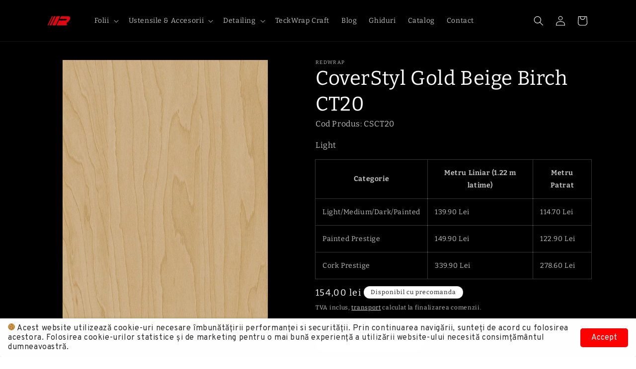

--- FILE ---
content_type: text/html; charset=utf-8
request_url: https://redwrap.ro/products/coverstyl-gold-beige-birch-ct20
body_size: 66519
content:
<!doctype html>
<html class="no-js" lang="en">
  <head>
    
    
    <link rel="canonical" href="https://redwrap.ro/products/coverstyl-gold-beige-birch-ct20" />

    
    <meta name="google-site-verification" content="QO2FpsZCmOD59w1o6S788-ECWNgFO-QQ0qqWWpmQiCc"/>
    <!-- Google tag (gtag.js) -->
<script async src="https://www.googletagmanager.com/gtag/js?id=GT-NFXGJZH6"></script>
<script>
  window.dataLayer = window.dataLayer || [];
  function gtag(){dataLayer.push(arguments);}
  gtag('js', new Date());

  gtag('config', 'GT-NFXGJZH6');
</script>
    <!-- **BEGIN** pushdaddy whatsapp chat // Main Include - DO NOT MODIFY -->
    <link rel="manifest" href="/a/products/67bda0/manifest.json">
    <!-- **END** pushdaddy whatsapp chat // Main Include - DO NOT MODIFY -->
    <meta charset="utf-8">
    <meta http-equiv="X-UA-Compatible" content="IE=edge">
    <meta name="viewport" content="width=device-width,initial-scale=1">
    <meta name="theme-color" content=""><link rel="icon" type="image/png" href="//redwrap.ro/cdn/shop/files/favicon-32x32_19fc23d5-40ec-491d-b5fb-51d2a24e9509.png?crop=center&height=32&v=1707128735&width=32"><link rel="preconnect" href="https://fonts.shopifycdn.com" crossorigin><title>
      CoverStyl Gold Beige Birch CT20
 &ndash; RedWrap</title>

    
      <meta name="description" content="Fisa tehnica Finisaj: Neted Descoperă colecția de produse Coverstyl, soluția ideală pentru renovarea rapidă și eficientă a oricărui spațiu. Fie că este vorba despre locuința ta, biroul sau spațiul comercial, oferă o gamă variată, menite să transforme orice suprafață într-o capodoperă modernă și elegantă. Avem la dispoz">
    

    





















<meta property="og:site_name" content="RedWrap">
<meta property="og:url" content="https://redwrap.ro/products/coverstyl-gold-beige-birch-ct20">
<meta property="og:title" content="CoverStyl Gold Beige Birch CT20">
<meta property="og:type" content="product">
<meta property="og:description" content="Fisa tehnica Finisaj: Neted Descoperă colecția de produse Coverstyl, soluția ideală pentru renovarea rapidă și eficientă a oricărui spațiu. Fie că este vorba despre locuința ta, biroul sau spațiul comercial, oferă o gamă variată, menite să transforme orice suprafață într-o capodoperă modernă și elegantă. Avem la dispoz"><meta property="og:image" content="http://redwrap.ro/cdn/shop/files/CT20-0.jpg?v=1716382565">
  <meta property="og:image:secure_url" content="https://redwrap.ro/cdn/shop/files/CT20-0.jpg?v=1716382565">
  <meta property="og:image:width" content="595">
  <meta property="og:image:height" content="790"><meta property="og:price:amount" content="9,00">
  <meta property="og:price:currency" content="RON"><meta name="twitter:card" content="summary_large_image">
<meta name="twitter:title" content="CoverStyl Gold Beige Birch CT20">
<meta name="twitter:description" content="Fisa tehnica Finisaj: Neted Descoperă colecția de produse Coverstyl, soluția ideală pentru renovarea rapidă și eficientă a oricărui spațiu. Fie că este vorba despre locuința ta, biroul sau spațiul comercial, oferă o gamă variată, menite să transforme orice suprafață într-o capodoperă modernă și elegantă. Avem la dispoz">


    <script src="//redwrap.ro/cdn/shop/t/3/assets/constants.js?v=58251544750838685771716383690" defer="defer"></script>
    <script src="//redwrap.ro/cdn/shop/t/3/assets/pubsub.js?v=158357773527763999511716383690" defer="defer"></script>
    <script src="//redwrap.ro/cdn/shop/t/3/assets/global.js?v=40820548392383841591716383690" defer="defer"></script><script src="//redwrap.ro/cdn/shop/t/3/assets/animations.js?v=88693664871331136111716383690" defer="defer"></script><script>window.performance && window.performance.mark && window.performance.mark('shopify.content_for_header.start');</script><meta name="google-site-verification" content="2-F9GDN6iyYCFx3UrcuIm411zIJMXBb32CLZEcgxDTc">
<meta id="shopify-digital-wallet" name="shopify-digital-wallet" content="/79325331789/digital_wallets/dialog">
<meta name="shopify-checkout-api-token" content="8fc9146446c6367c555ba48dafb006d0">
<link rel="alternate" type="application/json+oembed" href="https://redwrap.ro/products/coverstyl-gold-beige-birch-ct20.oembed">
<script async="async" src="/checkouts/internal/preloads.js?locale=en-RO"></script>
<link rel="preconnect" href="https://shop.app" crossorigin="anonymous">
<script async="async" src="https://shop.app/checkouts/internal/preloads.js?locale=en-RO&shop_id=79325331789" crossorigin="anonymous"></script>
<script id="apple-pay-shop-capabilities" type="application/json">{"shopId":79325331789,"countryCode":"RO","currencyCode":"RON","merchantCapabilities":["supports3DS"],"merchantId":"gid:\/\/shopify\/Shop\/79325331789","merchantName":"RedWrap","requiredBillingContactFields":["postalAddress","email","phone"],"requiredShippingContactFields":["postalAddress","email","phone"],"shippingType":"shipping","supportedNetworks":["visa","maestro","masterCard","amex"],"total":{"type":"pending","label":"RedWrap","amount":"1.00"},"shopifyPaymentsEnabled":true,"supportsSubscriptions":true}</script>
<script id="shopify-features" type="application/json">{"accessToken":"8fc9146446c6367c555ba48dafb006d0","betas":["rich-media-storefront-analytics"],"domain":"redwrap.ro","predictiveSearch":true,"shopId":79325331789,"locale":"en"}</script>
<script>var Shopify = Shopify || {};
Shopify.shop = "67bda0.myshopify.com";
Shopify.locale = "en";
Shopify.currency = {"active":"RON","rate":"1.0"};
Shopify.country = "RO";
Shopify.theme = {"name":"Dawn with WC - 2024-05-22","id":161429913933,"schema_name":"Dawn","schema_version":"12.0.0","theme_store_id":null,"role":"main"};
Shopify.theme.handle = "null";
Shopify.theme.style = {"id":null,"handle":null};
Shopify.cdnHost = "redwrap.ro/cdn";
Shopify.routes = Shopify.routes || {};
Shopify.routes.root = "/";</script>
<script type="module">!function(o){(o.Shopify=o.Shopify||{}).modules=!0}(window);</script>
<script>!function(o){function n(){var o=[];function n(){o.push(Array.prototype.slice.apply(arguments))}return n.q=o,n}var t=o.Shopify=o.Shopify||{};t.loadFeatures=n(),t.autoloadFeatures=n()}(window);</script>
<script>
  window.ShopifyPay = window.ShopifyPay || {};
  window.ShopifyPay.apiHost = "shop.app\/pay";
  window.ShopifyPay.redirectState = null;
</script>
<script id="shop-js-analytics" type="application/json">{"pageType":"product"}</script>
<script defer="defer" async type="module" src="//redwrap.ro/cdn/shopifycloud/shop-js/modules/v2/client.init-shop-cart-sync_IZsNAliE.en.esm.js"></script>
<script defer="defer" async type="module" src="//redwrap.ro/cdn/shopifycloud/shop-js/modules/v2/chunk.common_0OUaOowp.esm.js"></script>
<script type="module">
  await import("//redwrap.ro/cdn/shopifycloud/shop-js/modules/v2/client.init-shop-cart-sync_IZsNAliE.en.esm.js");
await import("//redwrap.ro/cdn/shopifycloud/shop-js/modules/v2/chunk.common_0OUaOowp.esm.js");

  window.Shopify.SignInWithShop?.initShopCartSync?.({"fedCMEnabled":true,"windoidEnabled":true});

</script>
<script>
  window.Shopify = window.Shopify || {};
  if (!window.Shopify.featureAssets) window.Shopify.featureAssets = {};
  window.Shopify.featureAssets['shop-js'] = {"shop-cart-sync":["modules/v2/client.shop-cart-sync_DLOhI_0X.en.esm.js","modules/v2/chunk.common_0OUaOowp.esm.js"],"init-fed-cm":["modules/v2/client.init-fed-cm_C6YtU0w6.en.esm.js","modules/v2/chunk.common_0OUaOowp.esm.js"],"shop-button":["modules/v2/client.shop-button_BCMx7GTG.en.esm.js","modules/v2/chunk.common_0OUaOowp.esm.js"],"shop-cash-offers":["modules/v2/client.shop-cash-offers_BT26qb5j.en.esm.js","modules/v2/chunk.common_0OUaOowp.esm.js","modules/v2/chunk.modal_CGo_dVj3.esm.js"],"init-windoid":["modules/v2/client.init-windoid_B9PkRMql.en.esm.js","modules/v2/chunk.common_0OUaOowp.esm.js"],"init-shop-email-lookup-coordinator":["modules/v2/client.init-shop-email-lookup-coordinator_DZkqjsbU.en.esm.js","modules/v2/chunk.common_0OUaOowp.esm.js"],"shop-toast-manager":["modules/v2/client.shop-toast-manager_Di2EnuM7.en.esm.js","modules/v2/chunk.common_0OUaOowp.esm.js"],"shop-login-button":["modules/v2/client.shop-login-button_BtqW_SIO.en.esm.js","modules/v2/chunk.common_0OUaOowp.esm.js","modules/v2/chunk.modal_CGo_dVj3.esm.js"],"avatar":["modules/v2/client.avatar_BTnouDA3.en.esm.js"],"pay-button":["modules/v2/client.pay-button_CWa-C9R1.en.esm.js","modules/v2/chunk.common_0OUaOowp.esm.js"],"init-shop-cart-sync":["modules/v2/client.init-shop-cart-sync_IZsNAliE.en.esm.js","modules/v2/chunk.common_0OUaOowp.esm.js"],"init-customer-accounts":["modules/v2/client.init-customer-accounts_DenGwJTU.en.esm.js","modules/v2/client.shop-login-button_BtqW_SIO.en.esm.js","modules/v2/chunk.common_0OUaOowp.esm.js","modules/v2/chunk.modal_CGo_dVj3.esm.js"],"init-shop-for-new-customer-accounts":["modules/v2/client.init-shop-for-new-customer-accounts_JdHXxpS9.en.esm.js","modules/v2/client.shop-login-button_BtqW_SIO.en.esm.js","modules/v2/chunk.common_0OUaOowp.esm.js","modules/v2/chunk.modal_CGo_dVj3.esm.js"],"init-customer-accounts-sign-up":["modules/v2/client.init-customer-accounts-sign-up_D6__K_p8.en.esm.js","modules/v2/client.shop-login-button_BtqW_SIO.en.esm.js","modules/v2/chunk.common_0OUaOowp.esm.js","modules/v2/chunk.modal_CGo_dVj3.esm.js"],"checkout-modal":["modules/v2/client.checkout-modal_C_ZQDY6s.en.esm.js","modules/v2/chunk.common_0OUaOowp.esm.js","modules/v2/chunk.modal_CGo_dVj3.esm.js"],"shop-follow-button":["modules/v2/client.shop-follow-button_XetIsj8l.en.esm.js","modules/v2/chunk.common_0OUaOowp.esm.js","modules/v2/chunk.modal_CGo_dVj3.esm.js"],"lead-capture":["modules/v2/client.lead-capture_DvA72MRN.en.esm.js","modules/v2/chunk.common_0OUaOowp.esm.js","modules/v2/chunk.modal_CGo_dVj3.esm.js"],"shop-login":["modules/v2/client.shop-login_ClXNxyh6.en.esm.js","modules/v2/chunk.common_0OUaOowp.esm.js","modules/v2/chunk.modal_CGo_dVj3.esm.js"],"payment-terms":["modules/v2/client.payment-terms_CNlwjfZz.en.esm.js","modules/v2/chunk.common_0OUaOowp.esm.js","modules/v2/chunk.modal_CGo_dVj3.esm.js"]};
</script>
<script>(function() {
  var isLoaded = false;
  function asyncLoad() {
    if (isLoaded) return;
    isLoaded = true;
    var urls = ["https:\/\/chimpstatic.com\/mcjs-connected\/js\/users\/7cd42e761852cd1cfb63bf1cb\/65e1c369d23ced7d646f3d153.js?shop=67bda0.myshopify.com","https:\/\/admin.revenuehunt.com\/embed.js?shop=67bda0.myshopify.com","https:\/\/cdn.hextom.com\/js\/quickannouncementbar.js?shop=67bda0.myshopify.com","https:\/\/cdn2.hextom.com\/js\/smartpushmarketing.js?shop=67bda0.myshopify.com","\/\/cdn.shopify.com\/proxy\/6f1444aaa3561afee6cbe5776d30f9b7eb338155e40c64fe398ce050ac375acb\/api.goaffpro.com\/loader.js?shop=67bda0.myshopify.com\u0026sp-cache-control=cHVibGljLCBtYXgtYWdlPTkwMA","https:\/\/fbt.kaktusapp.com\/storage\/js\/kaktus_fbt-67bda0.myshopify.com.js?ver=40\u0026shop=67bda0.myshopify.com"];
    for (var i = 0; i < urls.length; i++) {
      var s = document.createElement('script');
      s.type = 'text/javascript';
      s.async = true;
      s.src = urls[i];
      var x = document.getElementsByTagName('script')[0];
      x.parentNode.insertBefore(s, x);
    }
  };
  if(window.attachEvent) {
    window.attachEvent('onload', asyncLoad);
  } else {
    window.addEventListener('load', asyncLoad, false);
  }
})();</script>
<script id="__st">var __st={"a":79325331789,"offset":7200,"reqid":"4db58f77-d5f4-4532-b3dc-8f6262aab290-1768414283","pageurl":"redwrap.ro\/products\/coverstyl-gold-beige-birch-ct20","u":"1a75c46b210c","p":"product","rtyp":"product","rid":9011760169293};</script>
<script>window.ShopifyPaypalV4VisibilityTracking = true;</script>
<script id="captcha-bootstrap">!function(){'use strict';const t='contact',e='account',n='new_comment',o=[[t,t],['blogs',n],['comments',n],[t,'customer']],c=[[e,'customer_login'],[e,'guest_login'],[e,'recover_customer_password'],[e,'create_customer']],r=t=>t.map((([t,e])=>`form[action*='/${t}']:not([data-nocaptcha='true']) input[name='form_type'][value='${e}']`)).join(','),a=t=>()=>t?[...document.querySelectorAll(t)].map((t=>t.form)):[];function s(){const t=[...o],e=r(t);return a(e)}const i='password',u='form_key',d=['recaptcha-v3-token','g-recaptcha-response','h-captcha-response',i],f=()=>{try{return window.sessionStorage}catch{return}},m='__shopify_v',_=t=>t.elements[u];function p(t,e,n=!1){try{const o=window.sessionStorage,c=JSON.parse(o.getItem(e)),{data:r}=function(t){const{data:e,action:n}=t;return t[m]||n?{data:e,action:n}:{data:t,action:n}}(c);for(const[e,n]of Object.entries(r))t.elements[e]&&(t.elements[e].value=n);n&&o.removeItem(e)}catch(o){console.error('form repopulation failed',{error:o})}}const l='form_type',E='cptcha';function T(t){t.dataset[E]=!0}const w=window,h=w.document,L='Shopify',v='ce_forms',y='captcha';let A=!1;((t,e)=>{const n=(g='f06e6c50-85a8-45c8-87d0-21a2b65856fe',I='https://cdn.shopify.com/shopifycloud/storefront-forms-hcaptcha/ce_storefront_forms_captcha_hcaptcha.v1.5.2.iife.js',D={infoText:'Protected by hCaptcha',privacyText:'Privacy',termsText:'Terms'},(t,e,n)=>{const o=w[L][v],c=o.bindForm;if(c)return c(t,g,e,D).then(n);var r;o.q.push([[t,g,e,D],n]),r=I,A||(h.body.append(Object.assign(h.createElement('script'),{id:'captcha-provider',async:!0,src:r})),A=!0)});var g,I,D;w[L]=w[L]||{},w[L][v]=w[L][v]||{},w[L][v].q=[],w[L][y]=w[L][y]||{},w[L][y].protect=function(t,e){n(t,void 0,e),T(t)},Object.freeze(w[L][y]),function(t,e,n,w,h,L){const[v,y,A,g]=function(t,e,n){const i=e?o:[],u=t?c:[],d=[...i,...u],f=r(d),m=r(i),_=r(d.filter((([t,e])=>n.includes(e))));return[a(f),a(m),a(_),s()]}(w,h,L),I=t=>{const e=t.target;return e instanceof HTMLFormElement?e:e&&e.form},D=t=>v().includes(t);t.addEventListener('submit',(t=>{const e=I(t);if(!e)return;const n=D(e)&&!e.dataset.hcaptchaBound&&!e.dataset.recaptchaBound,o=_(e),c=g().includes(e)&&(!o||!o.value);(n||c)&&t.preventDefault(),c&&!n&&(function(t){try{if(!f())return;!function(t){const e=f();if(!e)return;const n=_(t);if(!n)return;const o=n.value;o&&e.removeItem(o)}(t);const e=Array.from(Array(32),(()=>Math.random().toString(36)[2])).join('');!function(t,e){_(t)||t.append(Object.assign(document.createElement('input'),{type:'hidden',name:u})),t.elements[u].value=e}(t,e),function(t,e){const n=f();if(!n)return;const o=[...t.querySelectorAll(`input[type='${i}']`)].map((({name:t})=>t)),c=[...d,...o],r={};for(const[a,s]of new FormData(t).entries())c.includes(a)||(r[a]=s);n.setItem(e,JSON.stringify({[m]:1,action:t.action,data:r}))}(t,e)}catch(e){console.error('failed to persist form',e)}}(e),e.submit())}));const S=(t,e)=>{t&&!t.dataset[E]&&(n(t,e.some((e=>e===t))),T(t))};for(const o of['focusin','change'])t.addEventListener(o,(t=>{const e=I(t);D(e)&&S(e,y())}));const B=e.get('form_key'),M=e.get(l),P=B&&M;t.addEventListener('DOMContentLoaded',(()=>{const t=y();if(P)for(const e of t)e.elements[l].value===M&&p(e,B);[...new Set([...A(),...v().filter((t=>'true'===t.dataset.shopifyCaptcha))])].forEach((e=>S(e,t)))}))}(h,new URLSearchParams(w.location.search),n,t,e,['guest_login'])})(!0,!0)}();</script>
<script integrity="sha256-4kQ18oKyAcykRKYeNunJcIwy7WH5gtpwJnB7kiuLZ1E=" data-source-attribution="shopify.loadfeatures" defer="defer" src="//redwrap.ro/cdn/shopifycloud/storefront/assets/storefront/load_feature-a0a9edcb.js" crossorigin="anonymous"></script>
<script crossorigin="anonymous" defer="defer" src="//redwrap.ro/cdn/shopifycloud/storefront/assets/shopify_pay/storefront-65b4c6d7.js?v=20250812"></script>
<script data-source-attribution="shopify.dynamic_checkout.dynamic.init">var Shopify=Shopify||{};Shopify.PaymentButton=Shopify.PaymentButton||{isStorefrontPortableWallets:!0,init:function(){window.Shopify.PaymentButton.init=function(){};var t=document.createElement("script");t.src="https://redwrap.ro/cdn/shopifycloud/portable-wallets/latest/portable-wallets.en.js",t.type="module",document.head.appendChild(t)}};
</script>
<script data-source-attribution="shopify.dynamic_checkout.buyer_consent">
  function portableWalletsHideBuyerConsent(e){var t=document.getElementById("shopify-buyer-consent"),n=document.getElementById("shopify-subscription-policy-button");t&&n&&(t.classList.add("hidden"),t.setAttribute("aria-hidden","true"),n.removeEventListener("click",e))}function portableWalletsShowBuyerConsent(e){var t=document.getElementById("shopify-buyer-consent"),n=document.getElementById("shopify-subscription-policy-button");t&&n&&(t.classList.remove("hidden"),t.removeAttribute("aria-hidden"),n.addEventListener("click",e))}window.Shopify?.PaymentButton&&(window.Shopify.PaymentButton.hideBuyerConsent=portableWalletsHideBuyerConsent,window.Shopify.PaymentButton.showBuyerConsent=portableWalletsShowBuyerConsent);
</script>
<script data-source-attribution="shopify.dynamic_checkout.cart.bootstrap">document.addEventListener("DOMContentLoaded",(function(){function t(){return document.querySelector("shopify-accelerated-checkout-cart, shopify-accelerated-checkout")}if(t())Shopify.PaymentButton.init();else{new MutationObserver((function(e,n){t()&&(Shopify.PaymentButton.init(),n.disconnect())})).observe(document.body,{childList:!0,subtree:!0})}}));
</script>
<link id="shopify-accelerated-checkout-styles" rel="stylesheet" media="screen" href="https://redwrap.ro/cdn/shopifycloud/portable-wallets/latest/accelerated-checkout-backwards-compat.css" crossorigin="anonymous">
<style id="shopify-accelerated-checkout-cart">
        #shopify-buyer-consent {
  margin-top: 1em;
  display: inline-block;
  width: 100%;
}

#shopify-buyer-consent.hidden {
  display: none;
}

#shopify-subscription-policy-button {
  background: none;
  border: none;
  padding: 0;
  text-decoration: underline;
  font-size: inherit;
  cursor: pointer;
}

#shopify-subscription-policy-button::before {
  box-shadow: none;
}

      </style>
<script id="sections-script" data-sections="header" defer="defer" src="//redwrap.ro/cdn/shop/t/3/compiled_assets/scripts.js?2669"></script>
<script>window.performance && window.performance.mark && window.performance.mark('shopify.content_for_header.end');</script>


    <style data-shopify>
      @font-face {
  font-family: Bitter;
  font-weight: 400;
  font-style: normal;
  font-display: swap;
  src: url("//redwrap.ro/cdn/fonts/bitter/bitter_n4.0eb1d888c7dcf4b324dcc95156ce047a083f85f9.woff2") format("woff2"),
       url("//redwrap.ro/cdn/fonts/bitter/bitter_n4.c816fa70d91ea90e3facdf24d42f14fc862a7052.woff") format("woff");
}

      @font-face {
  font-family: Bitter;
  font-weight: 700;
  font-style: normal;
  font-display: swap;
  src: url("//redwrap.ro/cdn/fonts/bitter/bitter_n7.6f54d15cb20937e632243f04624136dd03296182.woff2") format("woff2"),
       url("//redwrap.ro/cdn/fonts/bitter/bitter_n7.a83f6c3c62c7eb472ab1c4f0356455e4be4dfdc5.woff") format("woff");
}

      @font-face {
  font-family: Bitter;
  font-weight: 400;
  font-style: italic;
  font-display: swap;
  src: url("//redwrap.ro/cdn/fonts/bitter/bitter_i4.67df40d17d77ae12f13ff551bfa685c46846abc0.woff2") format("woff2"),
       url("//redwrap.ro/cdn/fonts/bitter/bitter_i4.b634e2f1232e0bcbc4eca7a49cd637dc6763bba9.woff") format("woff");
}

      @font-face {
  font-family: Bitter;
  font-weight: 700;
  font-style: italic;
  font-display: swap;
  src: url("//redwrap.ro/cdn/fonts/bitter/bitter_i7.485957fb58715eb0a05a877c35d35fd280cb7e07.woff2") format("woff2"),
       url("//redwrap.ro/cdn/fonts/bitter/bitter_i7.3f7595391ddb853e63ac4226f896c9702ca9b5b0.woff") format("woff");
}

      @font-face {
  font-family: Bitter;
  font-weight: 400;
  font-style: normal;
  font-display: swap;
  src: url("//redwrap.ro/cdn/fonts/bitter/bitter_n4.0eb1d888c7dcf4b324dcc95156ce047a083f85f9.woff2") format("woff2"),
       url("//redwrap.ro/cdn/fonts/bitter/bitter_n4.c816fa70d91ea90e3facdf24d42f14fc862a7052.woff") format("woff");
}


      
        :root,
        .color-background-1 {
          --color-background: 255,255,255;
        
          --gradient-background: #ffffff;
        

        

        --color-foreground: 18,18,18;
        --color-background-contrast: 191,191,191;
        --color-shadow: 0,155,58;
        --color-button: 0,155,58;
        --color-button-text: 255,255,255;
        --color-secondary-button: 255,255,255;
        --color-secondary-button-text: 0,155,58;
        --color-link: 0,155,58;
        --color-badge-foreground: 18,18,18;
        --color-badge-background: 255,255,255;
        --color-badge-border: 18,18,18;
        --payment-terms-background-color: rgb(255 255 255);
      }
      
        
        .color-background-2 {
          --color-background: 243,243,243;
        
          --gradient-background: #f3f3f3;
        

        

        --color-foreground: 18,18,18;
        --color-background-contrast: 179,179,179;
        --color-shadow: 0,0,0;
        --color-button: 18,18,18;
        --color-button-text: 243,243,243;
        --color-secondary-button: 243,243,243;
        --color-secondary-button-text: 18,18,18;
        --color-link: 18,18,18;
        --color-badge-foreground: 18,18,18;
        --color-badge-background: 243,243,243;
        --color-badge-border: 18,18,18;
        --payment-terms-background-color: rgb(243 243 243);
      }
      
        
        .color-inverse {
          --color-background: 255,255,255;
        
          --gradient-background: #ffffff;
        

        

        --color-foreground: 255,255,255;
        --color-background-contrast: 191,191,191;
        --color-shadow: 255,255,255;
        --color-button: 255,255,255;
        --color-button-text: 255,0,0;
        --color-secondary-button: 255,255,255;
        --color-secondary-button-text: 255,255,255;
        --color-link: 255,255,255;
        --color-badge-foreground: 255,255,255;
        --color-badge-background: 255,255,255;
        --color-badge-border: 255,255,255;
        --payment-terms-background-color: rgb(255 255 255);
      }
      
        
        .color-accent-1 {
          --color-background: 0,0,0;
        
          --gradient-background: #000000;
        

        

        --color-foreground: 255,255,255;
        --color-background-contrast: 128,128,128;
        --color-shadow: 18,18,18;
        --color-button: 255,255,255;
        --color-button-text: 18,18,18;
        --color-secondary-button: 0,0,0;
        --color-secondary-button-text: 255,255,255;
        --color-link: 255,255,255;
        --color-badge-foreground: 255,255,255;
        --color-badge-background: 0,0,0;
        --color-badge-border: 255,255,255;
        --payment-terms-background-color: rgb(0 0 0);
      }
      
        
        .color-accent-2 {
          --color-background: 255,255,255;
        
          --gradient-background: #ffffff;
        

        

        --color-foreground: 0,0,0;
        --color-background-contrast: 191,191,191;
        --color-shadow: 254,0,0;
        --color-button: 254,0,0;
        --color-button-text: 255,255,255;
        --color-secondary-button: 255,255,255;
        --color-secondary-button-text: 254,0,0;
        --color-link: 254,0,0;
        --color-badge-foreground: 0,0,0;
        --color-badge-background: 255,255,255;
        --color-badge-border: 0,0,0;
        --payment-terms-background-color: rgb(255 255 255);
      }
      
        
        .color-scheme-3b69c5aa-5466-4c54-8374-b3b404abf888 {
          --color-background: 255,255,255;
        
          --gradient-background: #ffffff;
        

        

        --color-foreground: 18,18,18;
        --color-background-contrast: 191,191,191;
        --color-shadow: 0,0,0;
        --color-button: 0,155,58;
        --color-button-text: 255,255,255;
        --color-secondary-button: 255,255,255;
        --color-secondary-button-text: 0,0,0;
        --color-link: 0,0,0;
        --color-badge-foreground: 18,18,18;
        --color-badge-background: 255,255,255;
        --color-badge-border: 18,18,18;
        --payment-terms-background-color: rgb(255 255 255);
      }
      
        
        .color-scheme-c146557c-25a1-4bfb-8aa8-ff659269cadb {
          --color-background: 255,255,255;
        
          --gradient-background: #ffffff;
        

        

        --color-foreground: 18,18,18;
        --color-background-contrast: 191,191,191;
        --color-shadow: 0,155,58;
        --color-button: 0,155,58;
        --color-button-text: 0,155,58;
        --color-secondary-button: 255,255,255;
        --color-secondary-button-text: 0,155,58;
        --color-link: 0,155,58;
        --color-badge-foreground: 18,18,18;
        --color-badge-background: 255,255,255;
        --color-badge-border: 18,18,18;
        --payment-terms-background-color: rgb(255 255 255);
      }
      

      body, .color-background-1, .color-background-2, .color-inverse, .color-accent-1, .color-accent-2, .color-scheme-3b69c5aa-5466-4c54-8374-b3b404abf888, .color-scheme-c146557c-25a1-4bfb-8aa8-ff659269cadb {
        color: rgba(var(--color-foreground), 0.75);
        background-color: rgb(var(--color-background));
      }

      :root {
        --font-body-family: Bitter, serif;
        --font-body-style: normal;
        --font-body-weight: 400;
        --font-body-weight-bold: 700;

        --font-heading-family: Bitter, serif;
        --font-heading-style: normal;
        --font-heading-weight: 400;

        --font-body-scale: 1.0;
        --font-heading-scale: 1.0;

        --media-padding: px;
        --media-border-opacity: 0.05;
        --media-border-width: 1px;
        --media-radius: 0px;
        --media-shadow-opacity: 0.0;
        --media-shadow-horizontal-offset: 0px;
        --media-shadow-vertical-offset: 4px;
        --media-shadow-blur-radius: 5px;
        --media-shadow-visible: 0;

        --page-width: 120rem;
        --page-width-margin: 0rem;

        --product-card-image-padding: 0.0rem;
        --product-card-corner-radius: 0.0rem;
        --product-card-text-alignment: left;
        --product-card-border-width: 0.0rem;
        --product-card-border-opacity: 0.1;
        --product-card-shadow-opacity: 0.0;
        --product-card-shadow-visible: 0;
        --product-card-shadow-horizontal-offset: 0.0rem;
        --product-card-shadow-vertical-offset: 0.4rem;
        --product-card-shadow-blur-radius: 0.5rem;

        --collection-card-image-padding: 0.0rem;
        --collection-card-corner-radius: 0.0rem;
        --collection-card-text-alignment: left;
        --collection-card-border-width: 0.0rem;
        --collection-card-border-opacity: 0.1;
        --collection-card-shadow-opacity: 0.0;
        --collection-card-shadow-visible: 0;
        --collection-card-shadow-horizontal-offset: 0.0rem;
        --collection-card-shadow-vertical-offset: 0.4rem;
        --collection-card-shadow-blur-radius: 0.5rem;

        --blog-card-image-padding: 0.0rem;
        --blog-card-corner-radius: 0.0rem;
        --blog-card-text-alignment: left;
        --blog-card-border-width: 0.0rem;
        --blog-card-border-opacity: 0.1;
        --blog-card-shadow-opacity: 0.0;
        --blog-card-shadow-visible: 0;
        --blog-card-shadow-horizontal-offset: 0.0rem;
        --blog-card-shadow-vertical-offset: 0.4rem;
        --blog-card-shadow-blur-radius: 0.5rem;

        --badge-corner-radius: 4.0rem;

        --popup-border-width: 1px;
        --popup-border-opacity: 0.1;
        --popup-corner-radius: 0px;
        --popup-shadow-opacity: 0.05;
        --popup-shadow-horizontal-offset: 0px;
        --popup-shadow-vertical-offset: 4px;
        --popup-shadow-blur-radius: 5px;

        --drawer-border-width: 1px;
        --drawer-border-opacity: 0.1;
        --drawer-shadow-opacity: 0.0;
        --drawer-shadow-horizontal-offset: 0px;
        --drawer-shadow-vertical-offset: 4px;
        --drawer-shadow-blur-radius: 5px;

        --spacing-sections-desktop: 0px;
        --spacing-sections-mobile: 0px;

        --grid-desktop-vertical-spacing: 8px;
        --grid-desktop-horizontal-spacing: 20px;
        --grid-mobile-vertical-spacing: 4px;
        --grid-mobile-horizontal-spacing: 10px;

        --text-boxes-border-opacity: 0.1;
        --text-boxes-border-width: 0px;
        --text-boxes-radius: 0px;
        --text-boxes-shadow-opacity: 0.0;
        --text-boxes-shadow-visible: 0;
        --text-boxes-shadow-horizontal-offset: 0px;
        --text-boxes-shadow-vertical-offset: 4px;
        --text-boxes-shadow-blur-radius: 5px;

        --buttons-radius: 10px;
        --buttons-radius-outset: 11px;
        --buttons-border-width: 1px;
        --buttons-border-opacity: 1.0;
        --buttons-shadow-opacity: 0.2;
        --buttons-shadow-visible: 1;
        --buttons-shadow-horizontal-offset: 0px;
        --buttons-shadow-vertical-offset: 2px;
        --buttons-shadow-blur-radius: 10px;
        --buttons-border-offset: 0.3px;

        --inputs-radius: 0px;
        --inputs-border-width: 1px;
        --inputs-border-opacity: 0.55;
        --inputs-shadow-opacity: 0.0;
        --inputs-shadow-horizontal-offset: 0px;
        --inputs-margin-offset: 0px;
        --inputs-shadow-vertical-offset: 4px;
        --inputs-shadow-blur-radius: 5px;
        --inputs-radius-outset: 0px;

        --variant-pills-radius: 40px;
        --variant-pills-border-width: 1px;
        --variant-pills-border-opacity: 0.55;
        --variant-pills-shadow-opacity: 0.0;
        --variant-pills-shadow-horizontal-offset: 0px;
        --variant-pills-shadow-vertical-offset: 4px;
        --variant-pills-shadow-blur-radius: 5px;
      }

      *,
      *::before,
      *::after {
        box-sizing: inherit;
      }

      html {
        box-sizing: border-box;
        font-size: calc(var(--font-body-scale) * 62.5%);
        height: 100%;
      }

      body {
        display: grid;
        grid-template-rows: auto auto 1fr auto;
        grid-template-columns: 100%;
        min-height: 100%;
        margin: 0;
        font-size: 1.5rem;
        letter-spacing: 0.06rem;
        line-height: calc(1 + 0.8 / var(--font-body-scale));
        font-family: var(--font-body-family);
        font-style: var(--font-body-style);
        font-weight: var(--font-body-weight);
      }

      @media screen and (min-width: 750px) {
        body {
          font-size: 1.6rem;
        }
      }
    </style>

    <link href="//redwrap.ro/cdn/shop/t/3/assets/base.css?v=177170983027280337921763558454" rel="stylesheet" type="text/css" media="all" />
<link rel="preload" as="font" href="//redwrap.ro/cdn/fonts/bitter/bitter_n4.0eb1d888c7dcf4b324dcc95156ce047a083f85f9.woff2" type="font/woff2" crossorigin><link rel="preload" as="font" href="//redwrap.ro/cdn/fonts/bitter/bitter_n4.0eb1d888c7dcf4b324dcc95156ce047a083f85f9.woff2" type="font/woff2" crossorigin><link href="//redwrap.ro/cdn/shop/t/3/assets/component-localization-form.css?v=143319823105703127341716383691" rel="stylesheet" type="text/css" media="all" />
      <script src="//redwrap.ro/cdn/shop/t/3/assets/localization-form.js?v=161644695336821385561716383690" defer="defer"></script><link
        rel="stylesheet"
        href="//redwrap.ro/cdn/shop/t/3/assets/component-predictive-search.css?v=118923337488134913561716383689"
        media="print"
        onload="this.media='all'"
      ><script>
      document.documentElement.className = document.documentElement.className.replace('no-js', 'js');
      if (Shopify.designMode) {
        document.documentElement.classList.add('shopify-design-mode');
      }
    </script>
  


    

    

    
  

    <script type="text/javascript">
    (function(c,l,a,r,i,t,y){
        c[a]=c[a]||function(){(c[a].q=c[a].q||[]).push(arguments)};
        t=l.createElement(r);t.async=1;t.src="https://www.clarity.ms/tag/"+i;
        y=l.getElementsByTagName(r)[0];y.parentNode.insertBefore(t,y);
    })(window, document, "clarity", "script", "qctqmlbe49");
</script><!-- BEGIN app block: shopify://apps/meteor-mega-menu/blocks/app_embed/9412d6a7-f8f8-4d65-b9ae-2737c2f0f45b -->


    <script>
        window.MeteorMenu = {
            // These will get handled by the Meteor class constructor
            registeredCallbacks: [],
            api: {
                on: (eventName, callback) => {
                    window.MeteorMenu.registeredCallbacks.push([eventName, callback]);
                }
            },
            revisionFileUrl: "\/\/redwrap.ro\/cdn\/shop\/files\/meteor-mega-menus.json?v=13705637090040604435",
            storefrontAccessToken: "b1c56b4f64683614d32c77a3b0b4f3dc",
            localeRootPath: "\/",
            languageCode: "en".toUpperCase(),
            countryCode: "RO",
            shop: {
                domain: "redwrap.ro",
                permanentDomain: "67bda0.myshopify.com",
                moneyFormat: "{{amount_with_comma_separator}} lei",
                currency: "RON"
            },
            options: {
                desktopSelector: "",
                mobileSelector: "",
                disableDesktop: false,
                disableMobile: false,
                navigationLinkSpacing: 16,
                navigationLinkCaretStyle: "filled",
                menuDisplayAnimation: "fold",
                menuCenterInViewport: false,
                menuVerticalOffset: 10,
                menuVerticalPadding: 0,
                menuJustifyContent: "center",
                menuFontSize: 16,
                menuFontWeight: "700",
                menuTextTransform: "none",
                menuDisplayAction: "click",
                menuDisplayDelay: "0",
                externalLinksInNewTab: "true",
                mobileBreakpoint: 0,
                addonsEnabled: false
            }
        }
    </script>

<!-- END app block --><!-- BEGIN app block: shopify://apps/kor-order-limit-quantity/blocks/app-embed/143c1e59-4c01-4de6-ad3e-90b86ada592d -->


<!-- BEGIN app snippet: mc-checkout --><script type="text/javascript">
  
  const mcLimitKORData1 = {"priority":{"default_priority":["VARIANT_LIMIT","PRODUCT_LIMIT","COLLECTION_MIN_MAX","TAG_LIMIT","GLOBAL_LIMIT"],"cart_amount":["CART_LIMIT","AMOUNT_LIMIT","TAGS_AMOUNT_LIMIT","TOTAL_WEIGHT"]},"config":{"override_amount":null},"messages":{"upper_limit_msg":"You can Purchase Max \u003cstrong\u003e{%-limit-%} \u003c\/strong\u003eQty of \u003cstrong\u003e{%-product_title-%}\u003c\/strong\u003e","lower_limit_msg":"Cantitatea minima pentru \u003cstrong\u003e{%-product_title-%}\u003c\/strong\u003e. este de \u003cstrong\u003e{%-limit-%} \u003c\/strong\u003e metri liniari.","increment_limit_msg":"You can buy  \u003cstrong\u003e{%-product_title-%}\u003c\/strong\u003e in multiples of \u003cstrong\u003e{%-limit-%}\u003c\/strong\u003e.","lifetime_limit_msg":"You can purchase max \u003cstrong\u003e {%-limit-%} \u003c\/strong\u003e of \u003cstrong\u003e {%-product_title-%} \u003c\/strong\u003e in lifetime"},"global":{"info":null},"products":{"info":{"8753522770253":{"purchase_limit":99,"min_purchase_limit":13,"increment_qty":null,"life_time_limit":1},"9805529973069":{"purchase_limit":99,"min_purchase_limit":18,"increment_qty":null,"life_time_limit":1},"8753514053965":{"purchase_limit":99,"min_purchase_limit":15,"increment_qty":null,"life_time_limit":1},"8753515888973":{"purchase_limit":99,"min_purchase_limit":15,"increment_qty":null,"life_time_limit":1},"8753528111437":{"purchase_limit":99,"min_purchase_limit":14,"increment_qty":null,"life_time_limit":1},"9908505641293":{"purchase_limit":999,"min_purchase_limit":18,"increment_qty":null,"life_time_limit":null},"9908505084237":{"purchase_limit":999,"min_purchase_limit":18,"increment_qty":null,"life_time_limit":null},"9908504363341":{"purchase_limit":999,"min_purchase_limit":18,"increment_qty":null,"life_time_limit":null},"9907151077709":{"purchase_limit":999,"min_purchase_limit":18,"increment_qty":null,"life_time_limit":null},"9907136627021":{"purchase_limit":999,"min_purchase_limit":18,"increment_qty":null,"life_time_limit":null},"9907099369805":{"purchase_limit":999,"min_purchase_limit":18,"increment_qty":null,"life_time_limit":null},"9907086328141":{"purchase_limit":999,"min_purchase_limit":18,"increment_qty":null,"life_time_limit":null},"9906914296141":{"purchase_limit":999,"min_purchase_limit":18,"increment_qty":null,"life_time_limit":null},"9891194863949":{"purchase_limit":999,"min_purchase_limit":16,"increment_qty":null,"life_time_limit":null},"9891048194381":{"purchase_limit":999,"min_purchase_limit":18,"increment_qty":null,"life_time_limit":null},"9882052821325":{"purchase_limit":999,"min_purchase_limit":18,"increment_qty":null,"life_time_limit":null},"9882051707213":{"purchase_limit":999,"min_purchase_limit":18,"increment_qty":null,"life_time_limit":null},"9881334808909":{"purchase_limit":999,"min_purchase_limit":18,"increment_qty":null,"life_time_limit":null},"9881329336653":{"purchase_limit":999,"min_purchase_limit":18,"increment_qty":null,"life_time_limit":null},"9878023471437":{"purchase_limit":999,"min_purchase_limit":18,"increment_qty":null,"life_time_limit":null},"9877987819853":{"purchase_limit":999,"min_purchase_limit":18,"increment_qty":null,"life_time_limit":null},"8753511530829":{"purchase_limit":99,"min_purchase_limit":18,"increment_qty":null,"life_time_limit":null},"9811054264653":{"purchase_limit":99,"min_purchase_limit":18,"increment_qty":null,"life_time_limit":null},"9878000763213":{"purchase_limit":99,"min_purchase_limit":18,"increment_qty":null,"life_time_limit":null},"9908470317389":{"purchase_limit":99,"min_purchase_limit":18,"increment_qty":null,"life_time_limit":null},"9882065797453":{"purchase_limit":99,"min_purchase_limit":18,"increment_qty":null,"life_time_limit":null},"9883711373645":{"purchase_limit":999,"min_purchase_limit":18,"increment_qty":null,"life_time_limit":null},"9883588624717":{"purchase_limit":999,"min_purchase_limit":16,"increment_qty":null,"life_time_limit":null},"9878009807181":{"purchase_limit":999,"min_purchase_limit":18,"increment_qty":null,"life_time_limit":null},"8886916350285":{"purchase_limit":99,"min_purchase_limit":18,"increment_qty":null,"life_time_limit":null},"8823148478797":{"purchase_limit":99,"min_purchase_limit":18,"increment_qty":null,"life_time_limit":null},"9818776600909":{"purchase_limit":99,"min_purchase_limit":18,"increment_qty":null,"life_time_limit":null},"8884710801741":{"purchase_limit":99,"min_purchase_limit":18,"increment_qty":null,"life_time_limit":null},"8881449730381":{"purchase_limit":99,"min_purchase_limit":10,"increment_qty":null,"life_time_limit":null},"8881441734989":{"purchase_limit":99,"min_purchase_limit":13,"increment_qty":null,"life_time_limit":null},"8875243110733":{"purchase_limit":99,"min_purchase_limit":15,"increment_qty":null,"life_time_limit":null},"9881324421453":{"purchase_limit":99,"min_purchase_limit":18,"increment_qty":null,"life_time_limit":null},"9906926289229":{"purchase_limit":99,"min_purchase_limit":18,"increment_qty":null,"life_time_limit":null},"9883721302349":{"purchase_limit":99,"min_purchase_limit":18,"increment_qty":null,"life_time_limit":null},"9891212165453":{"purchase_limit":99,"min_purchase_limit":18,"increment_qty":null,"life_time_limit":null},"9907125223757":{"purchase_limit":99,"min_purchase_limit":18,"increment_qty":null,"life_time_limit":null},"9882276593997":{"purchase_limit":99,"min_purchase_limit":18,"increment_qty":null,"life_time_limit":null},"9878008365389":{"purchase_limit":99,"min_purchase_limit":18,"increment_qty":null,"life_time_limit":null},"9891186606413":{"purchase_limit":99,"min_purchase_limit":18,"increment_qty":null,"life_time_limit":null},"9907126894925":{"purchase_limit":99,"min_purchase_limit":18,"increment_qty":null,"life_time_limit":null},"9891049275725":{"purchase_limit":99,"min_purchase_limit":18,"increment_qty":null,"life_time_limit":null},"9881998852429":{"purchase_limit":99,"min_purchase_limit":16,"increment_qty":null,"life_time_limit":null},"9881339887949":{"purchase_limit":99,"min_purchase_limit":16,"increment_qty":null,"life_time_limit":null},"9906867831117":{"purchase_limit":99,"min_purchase_limit":18,"increment_qty":null,"life_time_limit":null},"9891089350989":{"purchase_limit":99,"min_purchase_limit":18,"increment_qty":null,"life_time_limit":null},"9891195748685":{"purchase_limit":99,"min_purchase_limit":18,"increment_qty":null,"life_time_limit":null},"9891197190477":{"purchase_limit":99,"min_purchase_limit":18,"increment_qty":null,"life_time_limit":null},"9908507443533":{"purchase_limit":99,"min_purchase_limit":18,"increment_qty":null,"life_time_limit":null}}},"collectionsProducts":{"info":[]},"variants":{"info":{"49895973912909":{"purchase_limit":99,"lower_limit":2,"increment_qty":null,"life_time_limit":null}}},"cart":{"info":null},"amount":{"info":null},"weight":{"info":null,"message":null}};
  
  
  const mcLimitKORData2 = {"locale_messages":{"default":{"general_min_message":"Cantitatea minima pentru \u003cstrong\u003e{%-product_title-%}\u003c\/strong\u003e. este de \u003cstrong\u003e{%-limit-%} \u003c\/strong\u003e metri liniari.","general_max_message":"You can Purchase Max \u003cstrong\u003e{%-limit-%} \u003c\/strong\u003eQty of \u003cstrong\u003e{%-product_title-%}\u003c\/strong\u003e","general_multiply_message":"You can buy  \u003cstrong\u003e{%-product_title-%}\u003c\/strong\u003e in multiples of \u003cstrong\u003e{%-limit-%}\u003c\/strong\u003e.","order_amt_tag_min_message":"","order_amt_tag_max_message":"","general_lifetime_message":"You can purchase max \u003cstrong\u003e {%-limit-%} \u003c\/strong\u003e of \u003cstrong\u003e {%-product_title-%} \u003c\/strong\u003e in lifetime","cart_min_message":" ","cart_max_message":"","order_amt_min_message":"","order_amt_max_message":"","weight_min_message":"","weight_max_message":""}},"collections":{"info":[]},"tags":[],"modelDesign":"\u003cstyle\u003e.modal-content-custom{background-color: #fefefe;\n              border: 1px solid #888;\n              color: #000000;\n              font-size: 15px;}\u003c\/style\u003e"};
  
  const mcLimitKORData = { ...mcLimitKORData1, ...mcLimitKORData2 };
  
  const mcKorAppSettings = {"plan":2,"hasFreeImpression":false,"disable_add_to_cart":false,"designType":"ALERT","lifetime_limit":{"life_span_type":0,"life_span_days":0,"end_date":null,"start_date":null,"interval":{"date":null,"interval":"custom","custom_days":1}},"pPage":{"inputQty":"product-info .quantity__input","fmSelecotor":"product-info [data-type='add-to-cart-form']"}};
  
  // For add to cart button Click
  var template = "product";
  function jqueryCode() {
    if (template == 'product') {
      document.addEventListener('DOMContentLoaded', () => {
        $('button[name="add"], .btn-addtocart, .buy-buttons__buttons [data-component="button-action"], .add-to-cart, button[data-action="add-to-cart"], button[type="submit"][data-add-to-cart-text]').click(function (e, options) {
          options = options || {};
          if (!options.eventTrigger) {
            e.preventDefault();
            if (addToCartEventStopPropogation.includes(Shopify.shop)) {
              e.stopImmediatePropagation();
            }
            CheckOnAddToCart().then(function (res) {
              if (res.msg != '') {
                showMessage(res.msg);
              } else {
                if (Shopify.shop == "urbanbaristas.myshopify.com") {
                  $('form[action^="/cart/add"]').submit();
                } else {
                  $(e.target).trigger("click", { eventTrigger: true });
                } updateNumberOfProductLimit(res.qty);
              }
            });
          }
        });
        if (typeof mcKorAppSettings != "undefined" && (mcKorAppSettings?.pPage?.addToCart && mcKorAppSettings?.pPage?.addToCart != "")) {
          $(mcKorAppSettings?.pPage?.addToCart).click(function (e, options) {
            options = options || {};
            if (!options.eventTrigger) {
              e.preventDefault();
              if (addToCartEventStopPropogation.includes(Shopify.shop)) {
                e.stopImmediatePropagation();
              }
              CheckOnAddToCart().then(function (res) {
                if (res.msg != '') {
                  showMessage(res.msg);
                } else {
                  $(e.target).trigger("click", { eventTrigger: true });
                  updateNumberOfProductLimit(res.qty);
                }
              });
            }
          });
        }
      });
    }
  }

  function CheckOnAddToCart() {
    return new Promise(function (resolve) {
      jQuery.getJSON("/cart.js", function (cartItems) {

        var res = window.mcproductresponse.data;
        var msg = '';
        var globalMsg = '';
        let variantMsg = "";
        var collectionMsg = '';
        var tagMsg = '';
        var is_global_limit = false,
          is_product_limit = false,
          is_number_collection_limit = false,
          is_tag_limit = false,
          is_variant_limit = false;
        var productMsg = '';
        //var productData = $('form[action^="/cart/add"], form[action$="/cart/add"]').serializeArray();
        var productId = product_id,
          variantId = '',
          qty = '',
          variantqty = '',
          collectionqty = '';

        var productData = $('form[action^="/cart/add"], form[action$="/cart/add"]').serializeArray();
        if (mcKorAppSettings?.pPage?.fmSelecotor) {
          productData = $(mcKorAppSettings?.pPage?.fmSelecotor).serializeArray();
        }

        // get variant id
        const queryString = window.location.search;
        const urlParams = new URLSearchParams(queryString);
        const variant_id = urlParams.get('variant');

        productData.map((product) => {
          if (product.name == 'quantity') {
            qty = variantqty = collectionqty = parseInt(product.value, 10);
          } else if (product.name == 'id') {
            variantId = product.value;
          }
        })

        cartItems.items.map((item) => {
          if (productId == item.product_id) {
            qty = parseInt(item.quantity, 10) + qty;
          }
          if (variantId == item.id) {
            variantqty = parseInt(item.quantity, 10) + variantqty;
          }
        })

        if (res?.tag?.info) {
          var tagMaxQty = res.tag.info.max_limit;
          var tagMinQty = res.tag.info.min_limit;
          if (tagMinQty != 0 && tagMinQty && tagMaxQty != 0 && tagMaxQty) {
            is_tag_limit = true;
            if (qty > tagMaxQty) {
              tagMsg = res.tag.message.upper_limit_msg;
            } else if (qty < tagMinQty) {
              tagMsg = res.tag.message.lower_limit_msg;
            }
          }
        }

        if (res?.number_of_product_limit?.length > 0) {
          is_number_collection_limit = true;
          res.number_of_product_limit.map(collection => {
            if (collectionqty > collection.remaining_max_qty) {
              collectionMsg = collection.max_msg;
            }
          })
        }


        if (variantId && res?.variants?.length > 0) {
          res.variants.forEach((variant) => {
            if (variant.info.id == variantId) {
              let min_qty = variant.info.lower_limit;
              let max_qty = variant.info.purchase_limit;
              if (max_qty != null && max_qty != 0 && max_qty && min_qty != null && min_qty != 0 && min_qty) {
                is_variant_limit = true;
                if (variantqty > max_qty) {
                  variantMsg = variant.message.upper_limit_msg;
                } else if (variantqty < min_qty) {
                  variantMsg = variant.message.lower_limit_msg;
                }
              }
            }
          });
        }

        if (res?.product?.info) {
          var maxQty = res.product.info.purchase_limit;
          var minQty = res.product.info.min_purchase_limit;
          // var lifetimeQty = res.product.info.life_time_limit || 0;

          var lifetimeQty = res.product.info?.remainingQty;
          var remainingQty = res.product.info?.remainingQty;

          if (minQty != 0 && minQty && maxQty != 0 && maxQty) {
            is_product_limit = true;
            if (lifetimeQty != null && lifetimeQty != undefined && qty > remainingQty) {
              productMsg = res.product.message.lifetime_limit_msg;
            } else if (qty > maxQty) {
              productMsg = res.product.message.upper_limit_msg;
            } else if (qty < minQty) {
              productMsg = res.product.message.lower_limit_msg;
            }
          }
        }

        if (res?.global?.info && Object.keys(res.global.message).length > 0) {
          var globalMaxQty = res.global.info.global_limit;
          var globalMinQty = res.global.info.min_global_limit;

          if (globalMaxQty != null && globalMinQty != null) {
            is_global_limit = true;
            if (qty > globalMaxQty) {
              globalMsg = res.global.message.upper_limit_msg;
            } else if (qty < globalMinQty) {
              globalMsg = res.global.message.lower_limit_msg;
            }
          }
        }

        if (res?.priority) {
          for (const [key, value] of Object.entries(res.priority)) {
            if ((value == "COLLECTION_MIN_MAX" || value == "PRODUCT_LIMIT") && is_product_limit) {
              msg = productMsg;
              break;
            }
            if (value == "VARIANT_LIMIT" && is_variant_limit) {
              msg = variantMsg;
              break;
            }
            if (value == "GLOBAL_LIMIT" && is_global_limit) {
              msg = globalMsg;
              break;
            }
            if (value == "TAG_LIMIT" && is_tag_limit) {
              msg = tagMsg;
              break;
            }
          }
        }

        if (is_number_collection_limit) {
          if (msg) {
            msg += "<br>" + collectionMsg;
          } else {
            msg = collectionMsg;
          }
        }

        var response = {
          msg: msg,
          qty: collectionqty
        }
        resolve(response);
      });
    })
  }

  function updateNumberOfProductLimit(qty) {
    qty = parseInt(qty, 10);
    var res = window.mcproductresponse.data;
    if (res?.number_of_product_limit.length > 0) {
      res?.number_of_product_limit.map(collection => {
        collection.remaining_max_qty = parseInt(collection.remaining_max_qty - qty, 10);
      })
    }
    window.mcproductresponse.data = res;
  }
</script><!-- END app snippet --><!-- BEGIN app snippet: mc-product --><script>
  function mcKorGetDateRangeFromLifeSpan(ctx) {
    const now = new Date();

    // Helpers scoped inside
    function startOfDay(date) {
      return new Date(date.getFullYear(), date.getMonth(), date.getDate());
    }

    function endOfDay(date) {
      return new Date(date.getFullYear(), date.getMonth(), date.getDate(), 23, 59, 59, 999);
    }

    function startOfWeek(date) {
      const d = new Date(date);
      const day = d.getDay();
      const diff = d.getDate() - day + (day === 0 ? -6 : 1); // Monday as start
      return startOfDay(new Date(d.setDate(diff)));
    }

    function endOfWeek(date) {
      const start = startOfWeek(date);
      return endOfDay(new Date(start.getFullYear(), start.getMonth(), start.getDate() + 6));
    }

    function startOfMonth(date) {
      return new Date(date.getFullYear(), date.getMonth(), 1);
    }

    function endOfMonth(date) {
      return new Date(date.getFullYear(), date.getMonth() + 1, 0, 23, 59, 59, 999);
    }

    function startOfYear(date) {
      return new Date(date.getFullYear(), 0, 1);
    }

    function endOfYear(date) {
      return new Date(date.getFullYear(), 11, 31, 23, 59, 59, 999);
    }

    // Main logic
    if (ctx.life_span_type === 2) {
      const startDate = startOfDay(new Date(now.getFullYear(), now.getMonth(), now.getDate() - ctx.life_span_days));
      const endDate = endOfDay(now);
      return [startDate, endDate];
    }

    if (ctx.life_span_type === 4) {
      const startDate = endOfDay(new Date(ctx.start_date));
      const endDate = startOfDay(new Date(ctx.end_date));
      const currentDate = now;

      if (currentDate < startDate || currentDate > endDate) {
        return [null, null];
      }

      return [startDate, endDate];
    }

    if (ctx.life_span_type === 5) {
      const intervalSetting = ctx.user_interval;
      if (!intervalSetting) return [null, null];

      const interval = intervalSetting.interval;

      if (interval === "day") {
        return [startOfDay(now), endOfDay(now)];
      }

      if (interval === "week") {
        return [startOfWeek(now), endOfWeek(now)];
      }

      if (interval === "month") {
        return [startOfMonth(now), endOfMonth(now)];
      }

      if (interval === "year") {
        return [startOfYear(now), endOfYear(now)];
      }

      if (["10", "20", "30", "custom"].includes(interval)) {
        let days = 1;
        let start = new Date();

        if (intervalSetting.date) {
          start = new Date(intervalSetting.date);
        }

        if (["10", "20", "30"].includes(interval)) {
          days = parseInt(interval, 10);
        } else if (interval === "custom") {
          days = parseInt(intervalSetting.custom_days || 1, 10);
        }

        const now = new Date();
        if (now < start) return [null, null];

        const diffDays = Math.floor((now - start) / (1000 * 60 * 60 * 24));
        const multiplier = Math.floor(diffDays / days);

        if (multiplier >= 1) {
          start.setDate(start.getDate() + multiplier * days);
        }

        const end = new Date(start);
        end.setDate(start.getDate() + days);

        return [startOfDay(start), endOfDay(end)];
      }
    }

    return [null, null];
  }

  function mcKorAnalyzeOrdersByDateRange(orders, startDate, endDate) {
        let total_order_amount = 0;
        let order_product_data = {};
        let order_variant_data = {};

        orders.forEach(order => {
            const orderDate = new Date(order.created_at);
            if (startDate && endDate && orderDate >= startDate && orderDate <= endDate) {
            total_order_amount += order.total_price;

            order.line_items.forEach(item => {
                // Count product quantity
                if (!order_product_data[item.product_id]) {
                    order_product_data[item.product_id] = 0;
                }
                order_product_data[item.product_id] += item.quantity;

                // Count variant quantity
                if (!order_variant_data[item.variant_id]) {
                    order_variant_data[item.variant_id] = 0;
                }
                order_variant_data[item.variant_id] += item.quantity;
            });
            }
        });

        return {
            total_order_amount,
            order_product_data,
            order_variant_data
        };
  }
</script>



    <script>
        
            var mcCustomerTagsData = null;
            var mc_customer_id = null;
        
        
        var mcProductData = {"id":9011760169293,"title":"CoverStyl Gold Beige Birch CT20","handle":"coverstyl-gold-beige-birch-ct20","description":"\u003cp\u003e\u003ca href=\"https:\/\/cdn.shopify.com\/s\/files\/1\/0793\/2533\/1789\/files\/ct20.pdf?v=1717754675\"\u003eFisa tehnica\u003c\/a\u003e\u003c\/p\u003e\n\u003cp\u003eFinisaj: Neted\u003c\/p\u003e\n\u003cp\u003eDescoperă colecția de produse Coverstyl, soluția ideală pentru renovarea rapidă și eficientă a oricărui spațiu. Fie că este vorba despre locuința ta, biroul sau spațiul comercial, oferă o gamă variată, menite să transforme orice suprafață într-o capodoperă modernă și elegantă. Avem la dispoziție imitații de lemn, piatră, metal, țesături și multe altele.Alege din sute de modele și texturi pentru a găsi combinația perfectă care se potrivește stilului tău și cerințelor specifice ale proiectului. Totodata, sunt autocolante și se aplică ușor pe aproape orice suprafață netedă. Cu ajutorul tehnologiei de lipire avansate, poți obține un finisaj profesional fără ajutor specializat. În plus, sunt ușor de întreținut și curățat.Fabricate din materiale de înaltă calitate, acestea sunt rezistente la zgârieturi, apă și uzură zilnică. Sunt concepute să reziste în timp, păstrându-și aspectul impecabil chiar și în cele mai solicitate medii. Indiferent dacă vrei să renovezi mobilierul, pereții, ușile sau orice altă suprafață, oferă soluții personalizate care se adaptează perfect la nevoile tale.\u003c\/p\u003e\n\u003cp\u003e\u003cimg style=\"width: 100%; max-width: 600px;\" alt=\"CoverStyl Image\" src=\"https:\/\/cms.coverstyl.com\/uploads\/medium_10_raisons_d_opter_pour_les_films_adhesifs_484a1a2302.jpg\"\u003e\u003c\/p\u003e","published_at":"2024-05-22T15:55:10+03:00","created_at":"2024-05-22T15:55:10+03:00","vendor":"RedWrap","type":"","tags":[],"price":900,"price_min":900,"price_max":15400,"available":false,"price_varies":true,"compare_at_price":null,"compare_at_price_min":0,"compare_at_price_max":0,"compare_at_price_varies":false,"variants":[{"id":48867179987277,"title":"Metru liniar (1 x 1.22 m)","option1":"Metru liniar (1 x 1.22 m)","option2":null,"option3":null,"sku":"CSCT20","requires_shipping":true,"taxable":true,"featured_image":null,"available":false,"name":"CoverStyl Gold Beige Birch CT20 - Metru liniar (1 x 1.22 m)","public_title":"Metru liniar (1 x 1.22 m)","options":["Metru liniar (1 x 1.22 m)"],"price":15400,"weight":0,"compare_at_price":null,"inventory_management":"shopify","barcode":"","requires_selling_plan":false,"selling_plan_allocations":[]},{"id":50251583357261,"title":"Mostra (14 x 25 cm)","option1":"Mostra (14 x 25 cm)","option2":null,"option3":null,"sku":"CSCT20-M","requires_shipping":true,"taxable":true,"featured_image":null,"available":false,"name":"CoverStyl Gold Beige Birch CT20 - Mostra (14 x 25 cm)","public_title":"Mostra (14 x 25 cm)","options":["Mostra (14 x 25 cm)"],"price":900,"weight":0,"compare_at_price":null,"inventory_management":"shopify","barcode":"","requires_selling_plan":false,"selling_plan_allocations":[]}],"images":["\/\/redwrap.ro\/cdn\/shop\/files\/CT20-0.jpg?v=1716382565"],"featured_image":"\/\/redwrap.ro\/cdn\/shop\/files\/CT20-0.jpg?v=1716382565","options":["Dimensiune"],"media":[{"alt":null,"id":49498575241549,"position":1,"preview_image":{"aspect_ratio":0.753,"height":790,"width":595,"src":"\/\/redwrap.ro\/cdn\/shop\/files\/CT20-0.jpg?v=1716382565"},"aspect_ratio":0.753,"height":790,"media_type":"image","src":"\/\/redwrap.ro\/cdn\/shop\/files\/CT20-0.jpg?v=1716382565","width":595}],"requires_selling_plan":false,"selling_plan_groups":[],"content":"\u003cp\u003e\u003ca href=\"https:\/\/cdn.shopify.com\/s\/files\/1\/0793\/2533\/1789\/files\/ct20.pdf?v=1717754675\"\u003eFisa tehnica\u003c\/a\u003e\u003c\/p\u003e\n\u003cp\u003eFinisaj: Neted\u003c\/p\u003e\n\u003cp\u003eDescoperă colecția de produse Coverstyl, soluția ideală pentru renovarea rapidă și eficientă a oricărui spațiu. Fie că este vorba despre locuința ta, biroul sau spațiul comercial, oferă o gamă variată, menite să transforme orice suprafață într-o capodoperă modernă și elegantă. Avem la dispoziție imitații de lemn, piatră, metal, țesături și multe altele.Alege din sute de modele și texturi pentru a găsi combinația perfectă care se potrivește stilului tău și cerințelor specifice ale proiectului. Totodata, sunt autocolante și se aplică ușor pe aproape orice suprafață netedă. Cu ajutorul tehnologiei de lipire avansate, poți obține un finisaj profesional fără ajutor specializat. În plus, sunt ușor de întreținut și curățat.Fabricate din materiale de înaltă calitate, acestea sunt rezistente la zgârieturi, apă și uzură zilnică. Sunt concepute să reziste în timp, păstrându-și aspectul impecabil chiar și în cele mai solicitate medii. Indiferent dacă vrei să renovezi mobilierul, pereții, ușile sau orice altă suprafață, oferă soluții personalizate care se adaptează perfect la nevoile tale.\u003c\/p\u003e\n\u003cp\u003e\u003cimg style=\"width: 100%; max-width: 600px;\" alt=\"CoverStyl Image\" src=\"https:\/\/cms.coverstyl.com\/uploads\/medium_10_raisons_d_opter_pour_les_films_adhesifs_484a1a2302.jpg\"\u003e\u003c\/p\u003e"};
        var mcPCollectionIds = [];
        mcProductData.collections = [];
         
            mcProductData.collections.push({"id":644168745293,"handle":"21","title":"21%","updated_at":"2026-01-09T14:15:55+02:00","body_html":"","published_at":"2025-08-01T17:04:09+03:00","sort_order":"best-selling","template_suffix":"","disjunctive":true,"rules":[{"column":"variant_price","relation":"greater_than","condition":"1"}],"published_scope":"global"});
            mcPCollectionIds.push(644168745293);
         
            mcProductData.collections.push({"id":625891541325,"handle":"all","title":"All","updated_at":"2026-01-12T14:14:46+02:00","body_html":null,"published_at":"2024-09-09T11:45:15+03:00","sort_order":"best-selling","template_suffix":null,"disjunctive":false,"rules":[{"column":"vendor","relation":"not_equals","condition":"easy-product-customizer"}],"published_scope":"web"});
            mcPCollectionIds.push(625891541325);
         
            mcProductData.collections.push({"id":617920987469,"handle":"best-selling-products","title":"Best Selling Products","updated_at":"2026-01-12T14:14:46+02:00","body_html":null,"published_at":"2024-03-22T16:36:58+02:00","sort_order":"best-selling","template_suffix":null,"disjunctive":true,"rules":[{"column":"title","relation":"contains","condition":"Best Selling"},{"column":"title","relation":"not_contains","condition":"Best Selling"}],"published_scope":"web"});
            mcPCollectionIds.push(617920987469);
         
            mcProductData.collections.push({"id":621570130253,"handle":"coverstyl-toate","title":"CoverStyl - toate produsele","updated_at":"2025-12-15T11:31:27+02:00","body_html":"","published_at":"2024-06-12T12:32:58+03:00","sort_order":"best-selling","template_suffix":"cs","disjunctive":false,"rules":[{"column":"title","relation":"contains","condition":"coverstyl"}],"published_scope":"global","image":{"created_at":"2024-06-12T12:32:57+03:00","alt":null,"width":750,"height":501,"src":"\/\/redwrap.ro\/cdn\/shop\/collections\/deco_petit_budget_466b1ec484.jpg?v=1718184777"}});
            mcPCollectionIds.push(621570130253);
         
            mcProductData.collections.push({"id":632849727821,"handle":"coverstyl-toate-produsele","title":"CoverStyl Toate Produsele","updated_at":"2025-12-15T11:31:27+02:00","body_html":"","published_at":"2024-12-30T18:24:47+02:00","sort_order":"best-selling","template_suffix":"","disjunctive":false,"rules":[{"column":"title","relation":"contains","condition":"CoverStyl"}],"published_scope":"global","image":{"created_at":"2024-12-30T18:25:15+02:00","alt":null,"width":750,"height":563,"src":"\/\/redwrap.ro\/cdn\/shop\/collections\/CSall.webp?v=1735575917"}});
            mcPCollectionIds.push(632849727821);
         
            mcProductData.collections.push({"id":620371247437,"handle":"wood","updated_at":"2025-12-15T11:31:27+02:00","published_at":"2024-05-16T17:24:38+03:00","sort_order":"best-selling","template_suffix":"cs-wood","published_scope":"global","title":"CoverStyl Wood","body_html":"\u003cp\u003eCoverStyl Wood ofera solutii inovatoare de colantare pentru mobilier si suprafete interioare, imita perfect aspectul si textura lemnului natural. Usor de aplicat si durabile, foliile CoverStyl Wood sunt ideale pentru renovari rapide si moderne, aducand un aspect sofisticat si elegant oricarui spatiu.\u003c\/p\u003e\n\u003c!----\u003e","image":{"created_at":"2024-05-16T17:24:37+03:00","alt":null,"width":950,"height":713,"src":"\/\/redwrap.ro\/cdn\/shop\/collections\/wood1.jpg?v=1728460757"}});
            mcPCollectionIds.push(620371247437);
         
            mcProductData.collections.push({"id":612712939853,"handle":"folie-arhitecturala","updated_at":"2025-12-15T11:31:27+02:00","published_at":"2023-12-21T15:33:06+02:00","sort_order":"price-asc","template_suffix":"update-06-08-24","published_scope":"global","title":"Folie arhitecturala","body_html":"\u003cdiv data-mce-fragment=\"1\"\u003e\n\u003cdiv data-mce-fragment=\"1\"\u003eFoliile arhitecturale Solar Screen sunt solutia ideala pentru imbunatatirea eficientei energetice si a confortului in locuinta sau cladirea ta. Alege folia \u003ca href=\"https:\/\/redwrap.ro\/pages\/folie-coverstyl\"\u003eCoverStyl\u003c\/a\u003e care transforma orice spatiu de la plictisitor la fabulos! Proiectate sa ofere protectie impotriva razelor solare nocive si a caldurii excesive, aceste folii sunt o alegere inteligenta pentru imbunatatirea climatului interior.\u003c\/div\u003e\n\u003c\/div\u003e","image":{"created_at":"2023-12-21T15:33:05+02:00","alt":null,"width":750,"height":501,"src":"\/\/redwrap.ro\/cdn\/shop\/collections\/Folie_arhitecturala.jpg?v=1727869433"}});
            mcPCollectionIds.push(612712939853);
         
            mcProductData.collections.push({"id":617921020237,"handle":"newest-products","title":"Newest Products","updated_at":"2026-01-12T14:14:46+02:00","body_html":null,"published_at":"2024-03-22T16:36:59+02:00","sort_order":"created-desc","template_suffix":null,"disjunctive":true,"rules":[{"column":"title","relation":"contains","condition":"Newest"},{"column":"title","relation":"not_contains","condition":"Newest"}],"published_scope":"web"});
            mcPCollectionIds.push(617921020237);
         
            mcProductData.collections.push({"id":620282151245,"handle":"quick-order","title":"Quick Order","updated_at":"2026-01-09T14:15:55+02:00","body_html":null,"published_at":"2024-05-14T16:14:49+03:00","sort_order":"best-selling","template_suffix":"quick","disjunctive":false,"rules":[{"column":"variant_price","relation":"greater_than","condition":"0"}],"published_scope":"web"});
            mcPCollectionIds.push(620282151245);
        
        var cartCollectionData = {};
        
    
        function mcKorSetProductLimit() {
            const currLocale = "en";
            const defaultMsg = mcLimitKORData.locale_messages['default'];
            var messageObj = {...defaultMsg};
            if(Object.keys(mcLimitKORData.locale_messages).includes(currLocale)) {
                const localeMSg = mcLimitKORData.locale_messages[currLocale];
                Object.keys(localeMSg).map((msgKey) => {
                    if(localeMSg[msgKey]) {
                        messageObj[msgKey] = localeMSg[msgKey];
                        return localeMSg[msgKey]
                    } else {
                        messageObj[msgKey] = defaultMsg[msgKey];
                        return defaultMsg[msgKey];
                    }
                });
            }        
            function prepareMessageMinMaxMultiplyGen(limit, key, vTitle = null, cTitle = null) {
                let pTitle = mcProductData.title;
                function getString(str) {
                    return `{ %-${str}-% }`.replaceAll(" ", "");
                }
                if(vTitle) {
                    pTitle = pTitle + " - " + vTitle;
                }
                if(cTitle) {
                    pTitle = cTitle;
                }
                return messageObj[key]?.replaceAll(getString('limit'), limit).replaceAll(getString("product_title"), pTitle);
            }
            const prLimitData = {};
            prLimitData.priority = mcLimitKORData?.priority?.default_priority;
            prLimitData.global = {
                info: {
                    min_global_limit: mcLimitKORData?.global?.info?.min_limit,
                    global_limit: mcLimitKORData?.global?.info?.max_limit
                },
                message: {}
            }
            prLimitData.global.message.upper_limit_msg = prepareMessageMinMaxMultiplyGen(prLimitData?.global?.info?.global_limit, "general_max_message");
            prLimitData.global.message.lower_limit_msg = prepareMessageMinMaxMultiplyGen(prLimitData?.global?.info?.min_global_limit, "general_min_message");
    
            let pIndex = prLimitData.priority.indexOf("PRODUCT_LIMIT");
            let cIndex = prLimitData.priority.indexOf("COLLECTION_MIN_MAX");
            var pLimit = null;     
            var cLimit = null;     
            if(mcLimitKORData?.products?.info && Object.keys(mcLimitKORData?.products?.info).includes(mcProductData?.id?.toString())) {
                pLimit = mcLimitKORData?.products?.info[mcProductData?.id?.toString()];
            }
            if(mcLimitKORData?.collectionsProducts?.info && Object.keys(mcLimitKORData?.collectionsProducts?.info).includes(mcProductData?.id?.toString())) {
                cLimit = mcLimitKORData?.collectionsProducts?.info[mcProductData?.id?.toString()];
            }
            if(cIndex < pIndex && cLimit) {
                pLimit = {...cLimit};
            }
            if(!pLimit && cLimit) {
                pLimit = {...cLimit};
            }
            if(pLimit && pLimit?.life_time_limit) {
                pLimit.remainingQty = pLimit?.life_time_limit;
            }
            prLimitData.product = {
                info: pLimit,
                message: {}
            }
            if(pLimit) {
                prLimitData.product.message.upper_limit_msg = prepareMessageMinMaxMultiplyGen(prLimitData.product?.info?.purchase_limit, "general_max_message");
                prLimitData.product.message.lower_limit_msg = prepareMessageMinMaxMultiplyGen(prLimitData.product?.info?.min_purchase_limit, "general_min_message");
                prLimitData.product.message.increment_limit_msg = prepareMessageMinMaxMultiplyGen(prLimitData.product?.info?.increment_qty, "general_multiply_message");
                prLimitData.product.message.lifetime_limit_msg = prepareMessageMinMaxMultiplyGen(prLimitData.product?.info?.life_time_limit, "general_lifetime_message");
            }
    
            prLimitData.variants = [];
            var variantLimits = mcLimitKORData?.variants?.info;        
            if(variantLimits) {
                mcProductData.variants?.map((variant) => {
                    const vTitle = variant.title == "Default Title" ? null : variant.title;
                    const vId = `${variant.id}`;                    
                    if(Object.keys(variantLimits).includes(vId)) {
                        let vLimit = variantLimits[vId];
                        vLimit.id = parseInt(vId, 10);
                        const vLimitData = {
                            info: vLimit,
                            message: {}
                        };
                        vLimitData.message.upper_limit_msg = prepareMessageMinMaxMultiplyGen(vLimit?.purchase_limit, "general_max_message", vTitle)
                        vLimitData.message.lower_limit_msg = prepareMessageMinMaxMultiplyGen(vLimit?.lower_limit, "general_min_message", vTitle)
                        vLimitData.message.increment_limit_msg = prepareMessageMinMaxMultiplyGen(vLimit?.increment_qty, "general_multiply_message", vTitle)
                        vLimitData.message.lifetime_limit_msg = prepareMessageMinMaxMultiplyGen(vLimit?.life_time_limit, "general_lifetime_message", vTitle)
                        prLimitData.variants.push({ ...vLimitData });
                    }
                });
            }
            prLimitData.tag = {
                info: null,
                message: {}
            }
            if(mcCustomerTagsData && mcCustomerTagsData?.length && mcLimitKORData.tags) {
                var hasCustomerTag = false;
                for (let i = 0; i < mcCustomerTagsData.length; i++) {
                    const tag = mcCustomerTagsData[i];
                    for (let j = 0; j < mcLimitKORData.tags.length; j++) {
                        const dbTags = mcLimitKORData.tags[j];
                        if(dbTags?.tag_list?.includes(tag)) {
                            hasCustomerTag = true;
                            prLimitData.tag = {
                                info: {
                                    ...dbTags
                                },
                                message: {}
                            };
                            prLimitData.tag.message.upper_limit_msg = prepareMessageMinMaxMultiplyGen(dbTags?.max_limit, "general_max_message");
                            prLimitData.tag.message.lower_limit_msg = prepareMessageMinMaxMultiplyGen(dbTags?.min_limit, "general_min_message");
                            prLimitData.tag.message.increment_limit_msg = prepareMessageMinMaxMultiplyGen(dbTags?.increment_qty, "general_multiply_message");
                            break;
                        }               
                    }
                    if(hasCustomerTag) {
                        break;
                    }
                }
            }
            
            prLimitData.number_of_product_limit = [];
            if(mcLimitKORData?.collections?.info && Object.keys(mcLimitKORData?.collections?.info).length) {
                for (let i = 0; i < mcPCollectionIds.length; i++) {
                    const cId = `${mcPCollectionIds[i]}`;
                    const collInfo = mcProductData.collections[i];
                    if(Object.keys(mcLimitKORData?.collections?.info).includes(cId)) {
                        let cQty = 0;
                        if(Object.keys(cartCollectionData).includes(cId)) {
                            cQty = cartCollectionData[cId].quantity;
                        }
                        const cInfo = mcLimitKORData?.collections?.info[cId];
                        let remaining_max_qty = (cInfo?.purchase_limit || 0) - cQty;
                        let max_msg = prepareMessageMinMaxMultiplyGen(cInfo.purchase_limit, "general_max_message", null, collInfo.title);
                        let min_msg = prepareMessageMinMaxMultiplyGen(cInfo.min_purchase_limit, "general_min_message", null, collInfo.title);
                        prLimitData.number_of_product_limit.push({
                            max_qty: cInfo.purchase_limit,
                            min_qty: cInfo.min_purchase_limit,
                            colllection_id: parseInt(cId, 10),
                            max_msg: max_msg,
                            min_msg: min_msg,
                            remaining_max_qty: remaining_max_qty
                        })
                    }            
                }
            }

            prLimitData.modelDesign = mcLimitKORData?.modelDesign;
            window.mcproductresponse = {
                data: {
                    ...prLimitData
                },
                error: 0
            }

            function setLifeTimeLimit() {
                const shopName= "67bda0.myshopify.com";
                if(["sonnyangelstore.myshopify.com", "sonnyangelstore-usa.myshopify.com", "sonnyangel-france.myshopify.com"].includes(shopName) && typeof mcKorCustomerOrders != "undefined") {
                    const korAppLifetimeSetting = mcKorAppSettings?.lifetime_limit || {};
                    const [startDate, endDate] = mcKorGetDateRangeFromLifeSpan(korAppLifetimeSetting);
                    const ordersLifetimeData = mcKorAnalyzeOrdersByDateRange(mcKorCustomerOrders, startDate, endDate);
                    const pId = `${mcProductData.id}`;
                    if(Object.keys(ordersLifetimeData.order_product_data).includes(pId)) {
                        const orderQty = ordersLifetimeData.order_product_data[pId];
                        if(window?.mcproductresponse?.data?.product?.info?.life_time_limit) {
                            window.mcproductresponse.data.product.info.remainingQty = window?.mcproductresponse?.data?.product?.info?.life_time_limit - orderQty;
                        }
                    }
                } else {
                    fetch(`/a/cart-update?page=productv2&product_id=${mcProductData.id}`, {
                        method: "get",
                    }).then((res) => {
                        return res.json()
                    }).then((jsonRes) => {
                        if(jsonRes?.status) {
                            const orderQty = jsonRes?.data?.orderQty;
                            if(window?.mcproductresponse?.data?.product?.info?.life_time_limit) {
                                window.mcproductresponse.data.product.info.remainingQty = window?.mcproductresponse?.data?.product?.info?.life_time_limit - orderQty;
                            }
                        }
                    });
                }
            }

            if(mc_customer_id && pLimit?.life_time_limit) {
                setLifeTimeLimit();
            }

            const setModelStyleInterval = setInterval(() => {
                const modalCssdiv = document.getElementById('modelDesignId');
                if (modalCssdiv) {
                    clearInterval(setModelStyleInterval);
                    modalCssdiv.innerHTML = window.mcproductresponse?.data?.modelDesign;
                }
            }, 500);
            const setProductLimitInterval = setInterval(() => {
                if(typeof limitOnProductSuccess == "function") {
                    clearInterval(setProductLimitInterval);
                    limitOnProductSuccess(true);
                }
            }, 500);
            setTimeout(() => {
                clearInterval(setModelStyleInterval);
                clearInterval(setProductLimitInterval);
            }, 5000);       
        }
    </script>
<!-- END app snippet --><!-- BEGIN app snippet: mc-limit --><script>
    if (typeof jQuery == 'undefined') {
        var headTag = document.getElementsByTagName("head")[0];
        var jqTag = document.createElement('script');
        jqTag.type = 'text/javascript';
        jqTag.src = 'https://ajax.googleapis.com/ajax/libs/jquery/3.4.1/jquery.min.js';
        jqTag.defer = 'defer';
        headTag.appendChild(jqTag);
    }
</script>
<script src="https://magecomp.us/js/LimitQtyHelper.js" defer></script>

<div>
    
    <style>
        .close-custom {
            color: #aaa;
            float: right;
            font-size: 28px;
            font-weight: 700;
            margin-right: 4px;
            margin-top: -3px;
            position: absolute;
            top: 0;
            right: 0;
        }
    </style>

    

    <style>
        /*.d-none {
            display: none !important;
        }*/

        .modal-custom {
            display: none;
            position: fixed;
            z-index: 10000;
            left: 0;
            top: 0;
            width: 100%;
            height: 100%;
            overflow: auto;
            background-color: #000;
            background-color: rgba(0, 0, 0, .4)
        }


        .modal-content-custom {
            background-color: #fefefe;
            margin: 15% auto;
            padding: 25px;
            border: 1px solid #888;
            width: fit-content;
            position: relative;
        }


        .close-custom:focus,
        .close-custom:hover {
            color: #000;
            text-decoration: none;
            cursor: pointer
        }

        #mc-loader {
            display: none;
            position: fixed;
            left: 50%;
            top: 50%;
            z-index: 10000;
            width: 150px;
            height: 150px;
            margin: -75px 0 0 -75px;
            border: 16px solid #f3f3f3;
            border-radius: 50%;
            border-top: 16px solid #3498db;
            width: 120px;
            height: 120px;
            -webkit-animation: spin 2s linear infinite;
            animation: spin 2s linear infinite
        }

        @-webkit-keyframes spin {
            0% {
                -webkit-transform: rotate(0)
            }

            100% {
                -webkit-transform: rotate(360deg)
            }
        }

        @keyframes spin {
            0% {
                transform: rotate(0)
            }

            100% {
                transform: rotate(360deg)
            }
        }

        .animate-bottom {
            position: relative;
            -webkit-animation-name: animatebottom;
            -webkit-animation-duration: 1s;
            animation-name: animatebottom;
            animation-duration: 1s
        }

        @-webkit-keyframes animatebottom {
            from {
                bottom: -100px;
                opacity: 0
            }

            to {
                bottom: 0;
                opacity: 1
            }
        }

        @keyframes animatebottom {
            from {
                bottom: -100px;
                opacity: 0
            }

            to {
                bottom: 0;
                opacity: 1
            }
        }

        @media only screen and (max-width: 768px) {
            .modal-content-custom {
                margin-top: 70%;
            }
        }

        #purchase_limit_messages ul {
            list-style: none !important;
        }

        .mc-disabled {
            pointer-events: none;
            opacity: 0.5;
        }
    </style>
    <div id="modelDesignId"></div>
    <div id="mc-loader"></div>
    <div id="myModal" class="modal-custom">
        <div class="modal-content-custom">
            <div id="purchase_limit_messages"></div><span class="close-custom">&times;</span>
        </div>
    </div>
    <script type="text/javascript">

        var template = "product";
        var customer_id = "";
        var product_id = "9011760169293";
        var shopName = "67bda0.myshopify.com";
        var defaultvariantId = "48867179987277"; //get default variant id when page load
        window.mcproductresponse = {};

        function cartSubmitAndCheckout(formElement) {
            var params = formElement.serializeArray();
            $.ajax({
                url: "/cart",
                type: "post",
                data: params,
                success: function (res) {
                    //window.location.replace('/checkout');
                    
            window.location.replace('/checkout');
            
        },
        error: function (err) {
            console.error(err.responseText);
        }
            });
        }

        function checkLimitOne(e, click = false, trigger = null) {
            e.customer_id = customer_id;
            e.config = {
                locale: Shopify?.locale,
                currency: Shopify?.currency,
                country: Shopify?.country,
            };

            $.ajax({
                type: "POST",
                url: "/a/cart-update",
                dataType: "json",
                data: e,
                success: function (e) {
                    console.log("e...");
                    console.log(e);
                    if (1 == e.error) {
                        var t = "<ul>";
                        $.each(e.messages, function (e, n) {
                            t += "<li>" + n + "</li>"
                        }), t += "</ul>", $("#purchase_limit_messages").html(t), document.getElementById("myModal").style.display = "block"
                        $(".additional-checkout-buttons, .additional_checkout_buttons, .dynamic-checkout__content").addClass("mc-disabled");
                    } else if (click) {
                        //window.location.replace('/checkout');
                        
            window.location.replace('/checkout');
        
                    }
                    else {
            // $(".additional-checkout-buttons").removeClass("mc-disabled");
            $(".additional-checkout-buttons,.additional_checkout_buttons, .dynamic-checkout__content").removeClass("mc-disabled");
        }
        document.getElementById("mc-loader").style.display = "none"
                }
            });
        }

        function myJQueryCode() {
            jqueryCode();
            if (template == 'login') {
                $(document).ready(function () {
                    $("input[name='checkout_url']").attr('value', '/cart');
                });
            }

            var modal = document.getElementById("myModal"),
                span = document.getElementsByClassName("close-custom")[0];

            function checkLimit(e, click = false) {

                e.customer_id = customer_id;
                e.config = {
                    locale: Shopify?.locale,
                    currency: Shopify?.currency,
                    country: Shopify?.country,
                };

                $.ajax({
                    type: "POST",
                    url: "/a/cart-update",
                    dataType: "json",
                    data: e,
                    success: function (e) {
                        console.log("e..k.");
                        console.log(e);
                        let cartUpdateRes = e;
                        var purchaseCartLimitMessages = document.getElementById('modelDesignId');
                        if (purchaseCartLimitMessages && cartUpdateRes?.modelDesign) {
                            purchaseCartLimitMessages.innerHTML = cartUpdateRes.modelDesign;
                        }
                        if (1 == e.error) {
                            var t = "<ul>";
                            $.each(e.messages, function (e, n) {
                                t += "<li>" + n + "</li>"
                            }), t += "</ul>", $("#purchase_limit_messages").html(t), document.getElementById("myModal").style.display = "block"
                            $(".additional-checkout-buttons, .dynamic-checkout__content").addClass("mc-disabled");
                        } else if (click) {
                            // window.location.replace('/checkout');
                            let submitFormEventShop = ["pro-image-sports-at-the-mall-of-america.myshopify.com", "distell-staff-sales.myshopify.com", "trevocorp.myshopify.com"];
                            if (submitFormEventShop.includes(Shopify.shop)) {
                                if (shopName == "distell-staff-sales.myshopify.com") {
                                    if (document.querySelector("#cart").reportValidity()) {
                                        let formElement = 'form[action="/cart"]';
                                        cartSubmitAndCheckout($(formElement));
                                    }
                                } else {
                                    let formElement = 'form[action="/cart"]';
                                    cartSubmitAndCheckout($(formElement));
                                }

                            } else {
                                if (typeof preventDirectCheckout !== "undefined" && !preventDirectCheckout.includes(Shopify.shop)) {
                                    //window.location.replace('/checkout');
                                    
                                window.location.replace('/checkout');
                            
        }
                            }
                        }
        document.getElementById("mc-loader").style.display = "none"
                    }
                });
            }

        // function productLimit(e) {
        //     $.ajax({
        //         type: "POST",
        //         url: "/a/cart-update?page=product",
        //         dataType: "json",
        //         data: { product_id: e },
        //         success: function (e) {
        //             window.mcproductresponse = e;
        //             limitOnProductSuccess(true);
        //         }
        //     });
        // }

        document.getElementsByClassName("close-custom")[0].addEventListener("click", function () {
            document.getElementById("myModal").style.display = "none";
        });

        if (Shopify.shop == 'nghia-nippers-corporation.myshopify.com') {
            $(document).ready(function () {
                $("a[href='/cart']").click(() => {
                    jQuery.getJSON("/cart.js", function (cartItems) {
                        checkLimitOne(cartItems);
                    });
                });
            });
        }

        if (template == 'product') {
            var mcPlusName;
            var mcMinusName;
            var mcQtyInput;
            var mcPlusSelector = [".qty_plus", ".increase", ".plus-btn", ".plus_btn", ".quantity-plus", ".plus", ".qty-plus", ".js--add", ".qty-up", "button[name='plus']", "input[name='plus']", "a[data-quantity='up']", ".js-qty__adjust--plus", "[data-action='increase-quantity']", ".icon-plus", "button[data-action='increase-picker-quantity']", ".inc", ".quantity__button--plus", "[data-quantity-action='increase']", ".quantity-input-plus", ".shopify-product-form [data-update-quantity='plus']", ".product-form__quantity-add-item", ".icon--plus-big", '.qtyplus', '.quantity-selector__button--plus', '.plus_btn', '.quantity-wrapper [data-quantity="up"]', ".ProductForm__QuantitySelector [data-action='increase-quantity']", ".adjust-plus", "button[aria-label='Increase the quantity']", "[data-control='-']", '[data-increase-qty]', '.t4s-quantity-selector is--plus', "button[aria-label='increment']", ".qty-adjuster__up", "button[aria-label='Add']"];
            var mcMinusSelector = [".qty_minus", ".reduced", ".minus-btn", ".minus", ".quantity-minus", ".qty-minus", ".js--minus", ".qty-down", "button[name='minus']", "input[name='minus']", "a[data-quantity='down']", ".js-qty__adjust--minus", "[data-action='decrease-quantity']", ".icon-minus", "button[data-action='decrease-picker-quantity']", ".dec", ".quantity__button--minus", "[data-quantity-action='decrease']", ".quantity-input-minus", ".shopify-product-form [data-update-quantity='minus']", ".product-form__quantity-subtract-item", ".icon--minus-big", '.qtyminus', '.quantity-selector__button--minus', '.minus_btn', '.quantity-wrapper [data-quantity="down"]', ".ProductForm__QuantitySelector [data-action='decrease-quantity']", ".adjust-minus", "button[aria-label='Reduce the quantity']", "[data-control='+']", '[data-decrease-qty]', '.t4s-quantity-selector is--minus', "button[aria-label='decrement']", ".qty-adjuster__down", "button[aria-label='Subtract']"];
            window.mcQtyInputSelector = [".js-qty__num", ".quantity__input", ".quantity", ".quantity-selector", "input[name='quantity']", "input[name='product-quantity']", "#quantity", ".QuantitySelector__CurrentQuantity", ".quantity-selector--product .quantity-selector__value", "input[name='quantity'][class='quantity__input']", ".quantity-input-field", ".shopify-product-form [name='quantity']", ".product-form__input--quantity", "#quantity-selector__input", ".product-form__input--quantity", ".QuantitySelector__CurrentQuantity[name='quantity']", ".quantity_selector quantity-input [name='quantity']", ".product-form .quantity-selector__input", "input[name='quantity'][class='quantity']"];

            // jQuery.getJSON("/cart.js", function (cartItems) {
            //     productLimit(product_id, cartItems);
            // });
            mcKorSetProductLimit();
            const intMCval = setInterval(() => {
                if(typeof updateMcCartQtyFromCart == "function") {
                    updateMcCartQtyFromCart();
                    clearInterval(intMCval);
                }
            }, 1000);

            setTimeout(() => {
                clearInterval(intMCval);
            }, 3000);

            mcPlusSelector.forEach((plus) => {
                if ($(document).find(plus).length > 0) {
                    mcPlusName = $(plus);
                }
            })

            mcMinusSelector.forEach((minus) => {
                if ($(document).find(minus).length > 0) {
                    mcMinusName = $(minus);
                }
            })

            window.mcQtyInputSelector.forEach((input) => {
                if ($(document).find(input).length > 0) {
                    mcQtyInput = $(input);
                }
            })
            
            if (typeof mcKorAppSettings != "undefined" && (mcKorAppSettings?.pPage?.inputQty && mcKorAppSettings?.pPage?.inputQty != "")) {
                jQuery(document).on("change", mcKorAppSettings?.pPage?.inputQty, function (e) {
                    e.preventDefault();
                    e.stopImmediatePropagation();
                    limitOnProductSuccess();
                });
            } else {
                jQuery(document).on("change", mcQtyInput, function (e) {
                    e.preventDefault();
                    e.stopImmediatePropagation();
                    limitOnProductSuccess();
                });
            }
            // For shops 
            let shops = ["aarogyam-wellness-store.myshopify.com", "pharmacy-at-spar-midrand.myshopify.com", "cathrin-walk.myshopify.com", "buffchick.myshopify.com", "masicbeauty.myshopify.com", "trevocorp.myshopify.com", "tapes-tools.myshopify.com", "imprensa-nacional-casa-da-moeda-test.myshopify.com", "denikwholesale.myshopify.com", "gmoco-ohio.myshopify.com", "imprensa-nacional-casa-da-moeda-test.myshopify.com", "d48a1f.myshopify.com", "le-parastore.myshopify.com", "lswiring.myshopify.com", "turkishsouq-shop.myshopify.com", "jainsonslightsonline.myshopify.com", "enzo-pt.myshopify.co", "fcxsport.myshopify.com", "dprimerocol.myshopify.com", "nocelab.myshopify.com", "hybrid-supreme-filter-shop.myshopify.com", "loud-pizza.myshopify.com", "sa-stage.myshopify.com"];
            if (shops.includes(shopName)) {
                if (typeof mcKorAppSettings != "undefined" && (mcKorAppSettings?.pPage?.plusBtn && mcKorAppSettings?.pPage?.plusBtn != "")) {
                    jQuery(document).on("click", mcKorAppSettings?.pPage?.plusBtn, function (e) {
                        limitOnProductSuccess();
                    });
                } else {
                    jQuery(document).on("click", mcPlusName, function (e) {
                        limitOnProductSuccess();
                    });
                }
                if (typeof mcKorAppSettings != "undefined" && (mcKorAppSettings?.pPage?.minusBtn && mcKorAppSettings?.pPage?.minusBtn != "")) {
                    jQuery(document).on("click", mcKorAppSettings?.pPage?.minusBtn, function (e) {
                        limitOnProductSuccess();
                    });
                } else {
                    jQuery(document).on("click", mcMinusName, function (e) {
                        limitOnProductSuccess();
                    });
                }
            }

            $(span).click(function (e) {
                modal.style.display = "none";
                e.preventDefault();
            });
        }

        if (template == 'cart') {

            jQuery.getJSON("/cart.js", function (e) {
                checkLimit(e)
            }), span.onclick = function () {
                modal.style.display = "none"
            }, window.onclick = function (e) {
                e.target == modal && (modal.style.display = "none")
            };
            jQuery(document).on("click", span, function (e) {
                modal.style.display = "none";
            });
        }

        jQuery(document).on("click", "button[name='checkout']", function (e, options) {
            if (!options) {
                document.getElementById("mc-loader").style.display = "block";
                e.preventDefault();
                e.stopImmediatePropagation();
                jQuery.getJSON("/cart.js", function (cartItems) {
                    checkLimit(cartItems, true);
                });
            }
        });

        jQuery(document).on("click", "input[name='checkout']", function (e, options) {
            if (!options) {
                document.getElementById("mc-loader").style.display = "block";
                e.preventDefault();
                e.stopImmediatePropagation();
                jQuery.getJSON("/cart.js", function (cartItems) {
                    checkLimit(cartItems, true);
                });
            }
        });

        // jQuery(document).on("click", span, function (e) {
        //         modal.style.display = "none";
        //     });

        jQuery(document).on("click", "a[href='/checkout']", function (e) {
            document.getElementById("mc-loader").style.display = "block";
            e.preventDefault();
            e.stopImmediatePropagation();
            jQuery.getJSON("/cart.js", function (cartItems) {
                checkLimit(cartItems, true);
            });
        });

        jQuery(document).on("click", "input[name='checkouts']", function (e) {
            document.getElementById("mc-loader").style.display = "block";
            e.preventDefault();
            e.stopImmediatePropagation();
            jQuery.getJSON("/cart.js", function (cartItems) {
                checkLimit(cartItems, true);
            });
        });


        if (template == 'product') {
            if (shopName == 'shop-hamples.myshopify.com') {
                $(document).ready(function () {
                    var className = $(".btn-addtocart");
                    var t = className.clone();
                    t.removeClass("addtocart-js").attr("type", "button").attr('data-mc', "add-to-cart").css({
                        "background": "#a24e4e", "font-family": "'Sen-Bold', sans-serif", "border": "none",
                        "color": "#ffffff", "font-size": "14px", "line-height": "1.0", "font-weight": "400", "letter-spacing": "0.05em", "position": "relative",
                        "outline": "none", "padding": "6px 31px 4px", "display": "inline-flex", "justify-content": "center", "align-items": "center", "text-align": "center",
                    });
                    className.after(t);
                    className.hide();
                    t.on("click", () => {
                        CheckOnAddToCart().then(res => {
                            if (res.msg != '') {
                                showMessage(res.msg);
                            } else {
                                className.trigger("click", { eventTrigger: true });
                                updateNumberOfProductLimit(res.qty);
                            }
                        });
                    });

                    var buttonName = $(".stickyaddtocart");
                    var clone = buttonName.clone();
                    clone.removeClass("btn").attr("type", "button").attr('data-mc', "add-to-cart").css({ "font-family": "'Sen-Bold', sans-serif", "border": "none", "color": "#ffffff", "line-height": "1.0", "letter-spacing": "0.05em", "position": "relative", "justify-content": "center", "align-items": "center", "text-align": "center", "background": "#a24e4e", "font- size": "14px", "padding": "6px 31px 4px", "height": "40px", });
                    buttonName.after(clone);
                    buttonName.hide();
                    clone.on("click", () => {
                        CheckOnAddToCart().then(res => {
                            if (res.msg != '') {
                                showMessage(res.msg);
                            } else {
                                buttonName.trigger("click", { eventTrigger: true });
                                updateNumberOfProductLimit(res.qty);
                            }
                        });
                    });
                });
            }
        }


        if (shopName == '0861banner.myshopify.com') {
            $(document).ready(function () {
                var clone = $('#add-to-cart').clone();
                clone.removeClass("add-to-cart").removeAttr('id').attr("type", "button").attr('data-mc', "add-to-cart").css("padding", '10px 40px').css("line-height", '30px').css("font-size", '14px').css("border-radius", '25px');
                $('#add-to-cart').after(clone);
                $('#add-to-cart').hide();
                clone.on("click", () => {
                    CheckOnAddToCart().then(res => {
                        if (res.msg != '') {
                            showMessage(res.msg);
                        } else {
                            $('#add-to-cart').trigger("click", { eventTrigger: true });
                            updateNumberOfProductLimit(res.qty);
                        }
                    });
                });
            });
        }

        if (shopName == 'imprensa-nacional-casa-da-moeda-test.myshopify.com') {
            $(document).ready(function () {
                var clone = $('.single_add_to_cart_button').clone();
                var clone1 = clone.clone();
                clone1.attr("type", "button").attr('data-mc', "add-to-cart");
                clone.after(clone1);
                clone.hide();
                clone1.on("click", () => {
                    CheckOnAddToCart().then(res => {
                        if (res.msg != '') {
                            showMessage(res.msg);
                        } else {
                            $('.single_add_to_cart_button').trigger("click", { eventTrigger: true });
                            updateNumberOfProductLimit(res.qty);
                        }
                    });
                });
            });
        }

        }

        function productLimit(e, cartItems) {
            const config = {
                locale: Shopify?.locale,
                currency: Shopify?.currency,
                country: Shopify?.country,
            };

            $.ajax({
                type: "POST",
                url: "/a/cart-update?page=product",
                dataType: "json",
                data: { product_id: e, cartItems: cartItems, config },
                success: function (e) {
                    console.log("e..l.");
                    console.log(e);
                    window.mcproductresponse = e;
                    if (window.mcproductresponse?.data?.modelDesign) {
                        var purchaseLimitMessages = document.getElementById('modelDesignId');
                        if (purchaseLimitMessages) {
                            purchaseLimitMessages.innerHTML = window.mcproductresponse?.data?.modelDesign;
                        }
                    }
                    limitOnProductSuccess(true);
                }
            });
        }

        function ifCheckoutNotWorking(e) {
            document.getElementById("mc-loader").style.display = "block";
            e.preventDefault();
            e.stopImmediatePropagation();
            jQuery.getJSON("/cart.js", function (cartItems) {
                checkLimitOne(cartItems, true);
            });
        }

        if (typeof jQuery == 'undefined') {
            var headTag = document.getElementsByTagName("head")[0];
            var jqTag = document.createElement('script');
            jqTag.type = 'text/javascript';
            jqTag.src = 'https://ajax.googleapis.com/ajax/libs/jquery/3.4.1/jquery.min.js';
            jqTag.onload = myJQueryCode;
            headTag.appendChild(jqTag);
        } else {
            myJQueryCode();
        }
    </script>
</div><!-- END app snippet -->

<!-- END app block --><!-- BEGIN app block: shopify://apps/custlo-customer-account-pro/blocks/app-embed/f81081fd-cd04-43ee-897a-18ef0e5d9b04 -->










<script>
const NEW_ROUTES = { profile: "/pages/custlo?a=cd_my-profile",orders: "/pages/custlo?a=cd_orders",default: "/pages/custlo",};
const cdSelector = ` a[href$="/account/login"], a[href*="/customer_authentication"],  a[href$="/account"], a[href^="https://shopify.com/"][href*="/account"], a[href*="/customer_identity/redirect"], header a.account-actions__link, a[href^="https://account."]`;
  window.moneyFormat = "{{amount_with_comma_separator}} lei";
   cart_lang_2 = "true";
    cdp_selector = "";
    lang_2 = "en";
    top_ordered_text_value = "Cantitate comandata pana acum";
    cd_recently_viewed_products_add_to_cart = "Adauga in cos";
    cd_recently_viewed_products_sold_out     = "Vândut";
    cd_top_ordered_products_add_to_cart = "Adauga in cos";
    cd_top_ordered_products_sold_out     = "Vândut";
</script>
<script>
  window.custloIsCustomer = {
    isCustomer: false,
      shop_type: "/account/login"
  };
</script>



  

<!-- BEGIN app snippet: css-variables --><style > :root
{
  --app_access_toggle: true;
  --updatebycustomer_toggle: true;
  --reorder_toggle: true;
  --sidebar_menu_size: 15px;
  --sidebar_heading_size: 40px;
  --sidebar_border: #e5e5e5;
  --sidebar_menu_header_background: #fff;
  --main_container_background_color: ;
  --sidebar_menu_background: #fff;
  --sidebar_customer_name: #000;
  --sidebar_menu_text: #000;
  --sidebar_menu_active: #000;
  --sidebar_menu_hover: #000;
  --sidebar_menu_active_text: #fff;
  --sidebar_menu_text_hover: #fff;
  --main_content_text_size: 16px;
  --main_content_heading_size: 40px;
  --main_content_background: #fff;
  --main_content_foreground: #fff;
  --register_primary_button: #000;
  --registration_submit_button_align: center;
  --register_primary_button_text: #fff;
  --register_primary_button_hover: #393434;
  --main_content_primary: #ff0000;
  --main_content_primary_text: #fff;
  --main_content_primary_hover: #fff;
  --main_content_heading: #000;
  --main_content_text: #4d4d4d;
  --main_content_label: #000;
  --main_content_foreground_text: #000;
  --main_content_order_item_back: ;
  --main_content_input_background: #F5F5F5;
  --main_content_border: #e5e5e5;
  --recently_viewed_products_title_font_size: 13px;
  --recently_viewed_products_price_font_size: 12px;
  --recently_viewed_products_add_to_card_font_size: 15px;
  --recently_viewed_products_title_align: left;
  --recently_viewed_products_price_align: left;
  --recently_viewed_products_text_color: #0d0d0d;
  --recently_viewed_products_price_color: #3d3d3d;
  --recently_viewed_products_add_to_cart_text_color: #fff;
  --recently_viewed_products_add_to_cart_text_hover_color: #fff;
  --recently_viewed_products_add_to_cart_background_color: #000;
  --recently_viewed_products_add_to_cart_background_hover_color: #000;
  --recently_viewed_products_add_to_cart_border_color: #000;
  --recently_viewed_products_add_to_cart_border_hover_color: #000;
  --recently_viewed_products_status: true;
  --recently_viewed_products_empty_text_align: left;
  --recently_viewed_products_empty_button_align: left;
  --recently_viewed_products_empty_text_color: #0d0d0d;
  --recently_viewed_products_empty_button_color: ;
  --recently_viewed_products_empty_text_font_size: 15px;
  --recently_viewed_products_empty_button_font_size: 15px;
  --recently_viewed_products_empty_button_text_color: #fff;
  --recently_viewed_products_empty_button_text_hover_color: #fff;
  --recently_viewed_products_empty_button_background_color: #000;
  --recently_viewed_products_empty_button_background_hover_color: #000;
  --recently_viewed_products_empty_button_border_color: #000;
  --recently_viewed_products_empty_button_border_hover_color: #000;
  --recently_viewed_products_variant_status:  block;
  --recently_viewed_products_quantity_status:  flex;
  --recently_viewed_products_price_status:  block;
  --recently_viewed_products_add_to_cart_status:  block;
  --top_ordered_products_title_font_size: 13px;
  --top_ordered_products_price_font_size: 12px;
  --top_ordered_products_count_font_size: 12px;
  --top_ordered_products_add_to_card_font_size: 15px;
  --top_ordered_products_title_align: left;
  --top_ordered_products_price_align: left;
  --top_ordered_products_count_align: left;
  --top_ordered_products_text_color: #0d0d0d;
  --top_ordered_products_price_color: #3d3d3d;
  --top_ordered_products_count_color: #3d3d3d;
  --top_ordered_products_add_to_cart_text_color: #fff;
  --top_ordered_products_add_to_cart_text_hover_color: #fff;
  --top_ordered_products_add_to_cart_background_color: #000;
  --top_ordered_products_add_to_cart_background_hover_color: #000;
  --top_ordered_products_add_to_cart_border_color: #000;
  --top_ordered_products_add_to_cart_border_hover_color: #000;
  --top_ordered_products_status: true;
  --top_ordered_products_empty_text_align: left;
  --top_ordered_products_empty_button_align: left;
  --top_ordered_products_empty_text_color: #0d0d0d;
  --top_ordered_products_empty_button_color: ;
  --top_ordered_products_empty_text_font_size: 15px;
  --top_ordered_products_empty_button_font_size: 15px;
  --top_ordered_products_empty_button_text_color: #fff;
  --top_ordered_products_empty_button_text_hover_color: #fff;
  --top_ordered_products_empty_button_background_color: #000;
  --top_ordered_products_empty_button_background_hover_color: #000;
  --top_ordered_products_empty_button_border_color: #000;
  --top_ordered_products_empty_button_border_hover_color: #000;
  --register_page_form_background_color: #ffffff;
  --register_form_width: 578px;
  --register_form_border_radius: 4px;
  --register_heading_font_size: 30px ;
  --register_heading_color: #393434;
  --register_label_font_color: #000000;
  --register_label_font_size: 14px;
  --register_input_background_color: #ffffff;
  --register_input_font_color: #000000;
  --register_input_border_color: #C5C5C5 ;
  --register_input_border_radius: 4px ;
  --registration_submit_button_align: center;
  --register_primary_button_text: #fff;
  --register_primary_button_hover: #393434;
  --top_ordered_products_variant_status: block;
  --top_ordered_products_quantity_status: flex;
  --top_ordered_products_price_status: block;
  --top_ordered_products_add_to_cart_status: block;
}
</style><!-- END app snippet -->


  <script src="https://cdn.shopify.com/extensions/019bb228-db4a-7a51-8eb0-c53c8fcc0178/customer-dashboard-pro-346/assets/cd_recently_viewed.js" defer></script>


<!-- END app block --><!-- BEGIN app block: shopify://apps/swift-speed-optimize/blocks/swift-seo/a10b8339-a20a-4621-a093-32380d49773b -->






  <!-- BEGIN app snippet: blogs-structure --><!-- END app snippet -->




















<!-- END app block --><!-- BEGIN app block: shopify://apps/foxify-page-builder/blocks/app-embed/4e19e422-f550-4994-9ea0-84f23728223d -->


  
  <link rel='preconnect' href='https://fonts.googleapis.com'>
  <link rel='preconnect' href='https://fonts.gstatic.com' crossorigin>
  <link rel='preconnect' href='https://burst.shopifycdn.com' crossorigin>
  <style data-foxify-critical-css>
    .f-app {--f-container-width: 1170px;
        --f-vertical-space: 100px;
    		--f-container-narrow-width: 800px;
    		--f-product-card-radius: 0px;
    		--f-product-card-background-color: none;
    		--f-collection-card-radius: 0px;
    		--f-collection-card-background-color: none;
    		--f-collection-card-image-radius: 0%;
    		--f-article-card-radius: 0px;
    		--f-article-card-background-color: none;}
    .f\:swiper-container:not(.swiper-initialized) .f\:swiper-wrapper {
        flex-flow: row nowrap;
    }
    @media (min-width: 1024px) {
      .f\:swiper-container:not(.swiper-initialized) .f\:swiper-wrapper > .f\:swiper-slide {
        width: calc(100%/var(--swiper-desktop-column, 4));
        flex: 0 0 auto;
      }
    }
    
  </style>

  <script id='foxify-app-settings'>
      var ShopifyRootUrl = "\/";
      ShopifyRootUrl = ShopifyRootUrl.endsWith('/') ? ShopifyRootUrl : ShopifyRootUrl + '/';
       window.Foxify = window.Foxify || {}
       window.Foxify.Libs = {}
       Foxify.Settings = {
         waterMark: false,
         templateId: 9011760169293,
         templateSuffix: "cs-wood",
    	   templateVersion: "gen1",
         proxySubpath: "apps\/foxify-preview",
         webPixelAppType: "production",
         isFoxifyPage: true,
         designMode: false,
         isMobile: window.matchMedia('screen and (max-width: 639px)').matches,
         template: "product",
         currency_code: "RON",
         money_format: "{{amount_with_comma_separator}} lei",
         money_with_currency_format: "{{amount_with_comma_separator}} lei ",
         shop_domain: "https:\/\/redwrap.ro",
         routes: {
           base_url: window.location.origin + ShopifyRootUrl,
           root: "/",
           cart: "/cart",
           cart_add_url: "/cart/add",
           cart_change_url: "/cart/change",
           cart_update_url: "/cart/update",
           predictive_search_url: '/search/suggest'
         },
         locale: {
           current: "en",
           primary: "en",
         },
         base_url: window.location.origin + ShopifyRootUrl,
         enableAjaxAtc: false
       }
       Foxify.Strings = {
         addToCart: 'Adauga in cos',
         soldOut: 'Stoc epuizat',
         unavailable: 'Indisponibil',
         inStock: 'In stock',
         outOfStock: 'Out of stock',
         unitPrice: 'Unit price',
         unitPriceSeparator: 'per',
         itemAddedToCart: '{{ name }} adaugat in cos',
         requiredField: 'Te rugam sa completezi toate campurile marcate (*).',
         savePriceHtml: "Save \u003cspan data-sale-value\u003e{{ amount }}\u003c\/span\u003e"
       };
       Foxify.Extensions = {
         optionsSwatches: {
           enabled: false,
           options: null,
         }
       };
       window.Foxify.Libs = {
         parallax: "https://cdn.shopify.com/extensions/019bb13a-9cec-7ad8-9ece-da4660f0a522/foxify-builder-514/assets/foxify-parallax.js",
         variantPickerGen2: "https://cdn.shopify.com/extensions/019bb13a-9cec-7ad8-9ece-da4660f0a522/foxify-builder-514/assets/variant-picker.gen2.js",
         mediaGalleryGen2: "https://cdn.shopify.com/extensions/019bb13a-9cec-7ad8-9ece-da4660f0a522/foxify-builder-514/assets/media-gallery.gen2.js",
         productGen2Style: "https://cdn.shopify.com/extensions/019bb13a-9cec-7ad8-9ece-da4660f0a522/foxify-builder-514/assets/product.gen2.css",
    }
  </script>





  <link href="https://cdn.shopify.com/extensions/019bb13a-9cec-7ad8-9ece-da4660f0a522/foxify-builder-514/assets/base.gen1.css" as="style" fetchpriority="auto" rel="preload">
  <link href="https://cdn.shopify.com/extensions/019bb13a-9cec-7ad8-9ece-da4660f0a522/foxify-builder-514/assets/grid.gen1.css" as="style" fetchpriority="auto" rel="preload">  
  <link href="https://cdn.shopify.com/extensions/019bb13a-9cec-7ad8-9ece-da4660f0a522/foxify-builder-514/assets/animations.gen1.css" as="style" fetchpriority="auto" rel="preload">

  <link href="//cdn.shopify.com/extensions/019bb13a-9cec-7ad8-9ece-da4660f0a522/foxify-builder-514/assets/base.gen1.css" rel="stylesheet" type="text/css" media="all" />
  <link href="//cdn.shopify.com/extensions/019bb13a-9cec-7ad8-9ece-da4660f0a522/foxify-builder-514/assets/grid.gen1.css" rel="stylesheet" type="text/css" media="all" />  
  <link href="//cdn.shopify.com/extensions/019bb13a-9cec-7ad8-9ece-da4660f0a522/foxify-builder-514/assets/animations.gen1.css" rel="stylesheet" type="text/css" media="all" />
  <link rel='preload' href='https://cdn.shopify.com/extensions/019bb13a-9cec-7ad8-9ece-da4660f0a522/foxify-builder-514/assets/modal-component.gen1.css' as='style' onload="this.onload=null;this.rel='stylesheet'">

  
    
  <link data-foxify rel="stylesheet" href="https://fonts.googleapis.com/css2?family=Inter:wght@400;500&display=swap" />
  <style data-foxify>
    .f-app {--f-gs-accent-1: #222222;--f-gs-accent-2: rgb(237, 6, 0);--f-gs-background-1: #ffffff;--f-gs-background-2: #F5F5F5;--f-gs-text-color: #222222;--f-gs-heading-color: #222222;--f-gs-border-color: #ebebeb;--f-gs-light-grey: #e9e9e9;--f-gs-dark-grey: #666666;--f-gs-hot-color: #b62814;--f-gs-mega-title-font-stack: Inter;--f-gs-mega-title-font-size: 64px;--f-gs-mega-title-font-weight: 500;--f-gs-heading-1-font-stack: Inter;--f-gs-heading-1-font-size: 42px;--f-gs-heading-1-font-weight: 500;--f-gs-heading-2-font-stack: Inter;--f-gs-heading-2-font-size: 34px;--f-gs-heading-2-font-weight: 500;--f-gs-heading-3-font-stack: Inter;--f-gs-heading-3-font-size: 26px;--f-gs-heading-3-font-weight: 500;--f-gs-heading-4-font-stack: Inter;--f-gs-heading-4-font-size: 20px;--f-gs-heading-4-font-weight: 500;--f-gs-heading-5-font-stack: Inter;--f-gs-heading-5-font-size: 18px;--f-gs-heading-5-font-weight: 500;--f-gs-heading-6-font-stack: Inter;--f-gs-heading-6-font-size: 15px;--f-gs-body-text-font-stack: Inter;--f-gs-body-text-font-size: 16px;--f-gs-body-text-font-weight: 400;--f-gs-card-title-font-stack: Inter;--f-gs-card-title-font-size: 16px;--f-gs-card-title-font-weight: 400;--f-gs-subheading-font-stack: Inter;--f-gs-subheading-font-size: 14px;--f-gs-subheading-font-weight: 400;--f-gs-caption-font-stack: Inter;--f-gs-caption-font-size: 13px;--f-gs-caption-font-weight: 400;--f-gs-text-link-font-stack: Inter;--f-gs-text-link-font-size: 16px;--f-gs-text-link-font-weight: 400;}
    .f-app .f\:gs-text-link {font-family: Inter;font-weight: 400;
font-size: 16px;
color: var(--f-gs-accent-2);text-decoration-color: rgb(237, 6, 0);text-decoration-line: underline;line-height: 26px;
letter-spacing: 0px;
}.f-app .f\:gs-caption {font-family: Inter;font-weight: 400;
font-size: 13px;
line-height: 18px;
letter-spacing: 0px;
}.f-app .f\:gs-subheading {font-family: Inter;font-weight: 400;
font-size: 14px;
text-transform: uppercase;
line-height: 20px;
letter-spacing: 1px;
}.f-app .f\:gs-card-title {font-family: Inter;font-weight: 400;
font-size: 16px;
color: var(--f-gs-heading-color);text-decoration-color: #222222;line-height: 26px;
letter-spacing: 0px;
}.f-app .f\:gs-body-text {font-family: Inter;font-weight: 400;
font-size: 16px;
line-height: 26px;
letter-spacing: 0px;
}.f-app .f\:gs-heading-6 {font-family: Inter;font-size: 15px;
line-height: 24px;
color: var(--f-gs-heading-color);text-decoration-color: #222222;letter-spacing: 0px;
}.f-app .f\:gs-heading-5 {font-family: Inter;font-weight: 500;
font-size: 18px;
line-height: 26px;
color: var(--f-gs-heading-color);text-decoration-color: #222222;letter-spacing: 0px;
}.f-app .f\:gs-heading-4 {font-family: Inter;font-weight: 500;
font-size: 20px;
line-height: 32px;
color: var(--f-gs-heading-color);text-decoration-color: #222222;letter-spacing: 0px;
}.f-app .f\:gs-heading-3 {font-family: Inter;font-weight: 500;
font-size: 26px;
line-height: 40px;
color: var(--f-gs-heading-color);text-decoration-color: #222222;letter-spacing: 0px;
}.f-app .f\:gs-heading-2 {font-family: Inter;font-weight: 500;
font-size: 34px;
color: var(--f-gs-heading-color);text-decoration-color: #222222;line-height: 50px;
letter-spacing: 0px;
}.f-app .f\:gs-heading-1 {font-family: Inter;font-weight: 500;
font-size: 42px;
color: var(--f-gs-heading-color);text-decoration-color: #222222;line-height: 60px;
letter-spacing: 0px;
}.f-app .f\:gs-mega-title {font-family: Inter;font-weight: 500;
font-size: 64px;
color: var(--f-gs-heading-color);text-decoration-color: #222222;line-height: 80px;
letter-spacing: 0px;
}.f-app .f\:gs-link-button {color: var(--f-gs-accent-1);text-decoration-color: #222222;background-color: transparent;-webkit-background-clip: unset;font-family: Inter;text-decoration-line: underline;font-weight: 500;
border-radius: 0px;
height: 26px;
padding-left: 0px;
padding-right: 0px;
font-size: 16px;
letter-spacing: 0px;
border-style: none;
}.f-app .f\:gs-link-button:hover {color: var(--f-gs-accent-2);text-decoration-color: rgb(237, 6, 0);text-decoration-line: underline;}.f-app .f\:gs-white-button {background-color: #ffffff;-webkit-background-clip: unset;color: #000000;text-decoration-color: #000000;font-family: Inter;font-weight: 500;
height: 50px;
padding-left: 32px;
padding-right: 32px;
font-size: 16px;
letter-spacing: 0px;
border-radius: 3px;
}.f-app .f\:gs-white-button:hover {background-color: #000000;-webkit-background-clip: unset;border-color: #000000;color: #FFFFFF;text-decoration-color: #FFFFFF;}.f-app .f\:gs-outline-button {color: #222222;text-decoration-color: #222222;background-color: transparent;-webkit-background-clip: unset;font-family: Inter;font-weight: 500;
height: 50px;
padding-left: 32px;
padding-right: 32px;
font-size: 16px;
letter-spacing: 0px;
border-radius: 3px;
border-width: 1px;
border-color: #222222;border-style: solid;
}.f-app .f\:gs-outline-button:hover {border-color: #000000;color: #ffffff;text-decoration-color: #ffffff;background-color: #000000;-webkit-background-clip: unset;}.f-app .f\:gs-primary-button {background-color: var(--f-gs-accent-1);-webkit-background-clip: unset;color: #FFFFFF;text-decoration-color: #FFFFFF;font-family: Inter;font-weight: 500;
height: 50px;
padding-left: 32px;
padding-right: 32px;
font-size: 16px;
letter-spacing: 0px;
border-radius: 3px;
}.f-app .shopify-payment-button__button.shopify-payment-button__button--unbranded {background-color: var(--f-gs-accent-1);-webkit-background-clip: unset;color: #FFFFFF;text-decoration-color: #FFFFFF;font-family: Inter;font-weight: 500;
height: 50px;
padding-left: 32px;
padding-right: 32px;
font-size: 16px;
letter-spacing: 0px;
border-radius: 3px;
} .f-app .shopify-payment-button__button.shopify-payment-button__button--unbranded:hover {background-color: #000000;-webkit-background-clip: unset;color: #FFFFFF;text-decoration-color: #FFFFFF;border-color: #000000;}.f-app .f\:gs-primary-button:hover {background-color: #000000;-webkit-background-clip: unset;color: #FFFFFF;text-decoration-color: #FFFFFF;border-color: #000000;}.f-app .f\:gs-accent-1 {background-image: unset; -webkit-background-clip:unset; color: #222222;}.f-app .f\:gs-accent-2 {background-image: unset; -webkit-background-clip:unset; color: rgb(237, 6, 0);}.f-app .f\:gs-background-1 {background-image: unset; -webkit-background-clip:unset; color: #ffffff;}.f-app .f\:gs-background-2 {background-image: unset; -webkit-background-clip:unset; color: #F5F5F5;}.f-app .f\:gs-text-color {background-image: unset; -webkit-background-clip:unset; color: #222222;}.f-app .f\:gs-heading-color {background-image: unset; -webkit-background-clip:unset; color: #222222;}.f-app .f\:gs-border-color {background-image: unset; -webkit-background-clip:unset; color: #ebebeb;}.f-app .f\:gs-light-grey {background-image: unset; -webkit-background-clip:unset; color: #e9e9e9;}.f-app .f\:gs-dark-grey {background-image: unset; -webkit-background-clip:unset; color: #666666;}.f-app .f\:gs-hot-color {background-image: unset; -webkit-background-clip:unset; color: #b62814;}
  </style>
  
  
  
  

  <script src='https://cdn.shopify.com/extensions/019bb13a-9cec-7ad8-9ece-da4660f0a522/foxify-builder-514/assets/vendor.gen1.js' defer></script>
  <script src='https://cdn.shopify.com/extensions/019bb13a-9cec-7ad8-9ece-da4660f0a522/foxify-builder-514/assets/global.gen1.js' defer></script>
  <script src='https://cdn.shopify.com/extensions/019bb13a-9cec-7ad8-9ece-da4660f0a522/foxify-builder-514/assets/product-form.gen1.js' defer></script>
  <script src='https://cdn.shopify.com/extensions/019bb13a-9cec-7ad8-9ece-da4660f0a522/foxify-builder-514/assets/animate.gen1.js' defer></script>
  
    <script src='https://cdn.shopify.com/extensions/019bb13a-9cec-7ad8-9ece-da4660f0a522/foxify-builder-514/assets/foxify-analytic.js' defer></script>
  
  <script>
    document.documentElement.classList.add('f:page');
  </script>



  
  





  <script id='foxify-recently-viewed-product'>
    const productHandle = "coverstyl-gold-beige-birch-ct20";
    let max = 20;
    const saveKey = 'foxify:recently-viewed';
    const products = localStorage.getItem(saveKey) ? JSON.parse(localStorage.getItem(saveKey)) : [];
    if (productHandle && !products.includes(productHandle)) {
      products.push(productHandle)
    }
    localStorage.setItem(saveKey, JSON.stringify(products.filter((x, i) => {
      return i <= max - 1
    })))
  </script>







<!-- END app block --><!-- BEGIN app block: shopify://apps/swift-speed-optimize/blocks/swift-speed/a10b8339-a20a-4621-a093-32380d49773b --><!-- BEGIN app snippet: env-proxy -->
 <script>
  window.SwiftAppProxy = "/apps/extensions";
 </script><!-- END app snippet -->






<script src="https://cdn.shopify.com/extensions/019ad8b8-a06c-7be0-b499-7259106c7d5f/swift-theme-app-extension-20/assets/smart-boost.min.js" defer></script>




<!-- END app block --><!-- BEGIN app block: shopify://apps/hulk-form-builder/blocks/app-embed/b6b8dd14-356b-4725-a4ed-77232212b3c3 --><!-- BEGIN app snippet: hulkapps-formbuilder-theme-ext --><script type="text/javascript">
  
  if (typeof window.formbuilder_customer != "object") {
        window.formbuilder_customer = {}
  }

  window.hulkFormBuilder = {
    form_data: {},
    shop_data: {"shop_bsSvpPdWfxjec2UgPGJMrA":{"shop_uuid":"bsSvpPdWfxjec2UgPGJMrA","shop_timezone":"Europe\/Bucharest","shop_id":114632,"shop_is_after_submit_enabled":true,"shop_shopify_plan":"Shopify","shop_shopify_domain":"67bda0.myshopify.com","shop_created_at":"2024-08-20T07:02:45.696Z","is_skip_metafield":false,"shop_deleted":false,"shop_disabled":false}},
    settings_data: {"shop_settings":{"shop_customise_msgs":[],"default_customise_msgs":{"is_required":"is required","thank_you":"Thank you! The form was submitted successfully.","processing":"Processing...","valid_data":"Please provide valid data","valid_email":"Provide valid email format","valid_tags":"HTML Tags are not allowed","valid_phone":"Provide valid phone number","valid_captcha":"Please provide valid captcha response","valid_url":"Provide valid URL","only_number_alloud":"Provide valid number in","number_less":"must be less than","number_more":"must be more than","image_must_less":"Image must be less than 20MB","image_number":"Images allowed","image_extension":"Invalid extension! Please provide image file","error_image_upload":"Error in image upload. Please try again.","error_file_upload":"Error in file upload. Please try again.","your_response":"Your response","error_form_submit":"Error occur.Please try again after sometime.","email_submitted":"Form with this email is already submitted","invalid_email_by_zerobounce":"The email address you entered appears to be invalid. Please check it and try again.","download_file":"Download file","card_details_invalid":"Your card details are invalid","card_details":"Card details","please_enter_card_details":"Please enter card details","card_number":"Card number","exp_mm":"Exp MM","exp_yy":"Exp YY","crd_cvc":"CVV","payment_value":"Payment amount","please_enter_payment_amount":"Please enter payment amount","address1":"Address line 1","address2":"Address line 2","city":"City","province":"Province","zipcode":"Zip code","country":"Country","blocked_domain":"This form does not accept addresses from","file_must_less":"File must be less than 20MB","file_extension":"Invalid extension! Please provide file","only_file_number_alloud":"files allowed","previous":"Previous","next":"Next","must_have_a_input":"Please enter at least one field.","please_enter_required_data":"Please enter required data","atleast_one_special_char":"Include at least one special character","atleast_one_lowercase_char":"Include at least one lowercase character","atleast_one_uppercase_char":"Include at least one uppercase character","atleast_one_number":"Include at least one number","must_have_8_chars":"Must have 8 characters long","be_between_8_and_12_chars":"Be between 8 and 12 characters long","please_select":"Please Select","phone_submitted":"Form with this phone number is already submitted","user_res_parse_error":"Error while submitting the form","valid_same_values":"values must be same","product_choice_clear_selection":"Clear Selection","picture_choice_clear_selection":"Clear Selection","remove_all_for_file_image_upload":"Remove All","invalid_file_type_for_image_upload":"You can't upload files of this type.","invalid_file_type_for_signature_upload":"You can't upload files of this type.","max_files_exceeded_for_file_upload":"You can not upload any more files.","max_files_exceeded_for_image_upload":"You can not upload any more files.","file_already_exist":"File already uploaded","max_limit_exceed":"You have added the maximum number of text fields.","cancel_upload_for_file_upload":"Cancel upload","cancel_upload_for_image_upload":"Cancel upload","cancel_upload_for_signature_upload":"Cancel upload"},"shop_blocked_domains":[]}},
    features_data: {"shop_plan_features":{"shop_plan_features":["unlimited-forms","full-design-customization","export-form-submissions","multiple-recipients-for-form-submissions","multiple-admin-notifications","enable-captcha","unlimited-file-uploads","save-submitted-form-data","set-auto-response-message","conditional-logic","form-banner","save-as-draft-facility","include-user-response-in-admin-email","disable-form-submission","file-upload"]}},
    shop: null,
    shop_id: null,
    plan_features: null,
    validateDoubleQuotes: false,
    assets: {
      extraFunctions: "https://cdn.shopify.com/extensions/019bb5ee-ec40-7527-955d-c1b8751eb060/form-builder-by-hulkapps-50/assets/extra-functions.js",
      extraStyles: "https://cdn.shopify.com/extensions/019bb5ee-ec40-7527-955d-c1b8751eb060/form-builder-by-hulkapps-50/assets/extra-styles.css",
      bootstrapStyles: "https://cdn.shopify.com/extensions/019bb5ee-ec40-7527-955d-c1b8751eb060/form-builder-by-hulkapps-50/assets/theme-app-extension-bootstrap.css"
    },
    translations: {
      htmlTagNotAllowed: "HTML Tags are not allowed",
      sqlQueryNotAllowed: "SQL Queries are not allowed",
      doubleQuoteNotAllowed: "Double quotes are not allowed",
      vorwerkHttpWwwNotAllowed: "The words \u0026#39;http\u0026#39; and \u0026#39;www\u0026#39; are not allowed. Please remove them and try again.",
      maxTextFieldsReached: "You have added the maximum number of text fields.",
      avoidNegativeWords: "Avoid negative words: Don\u0026#39;t use negative words in your contact message.",
      customDesignOnly: "This form is for custom designs requests. For general inquiries please contact our team at info@stagheaddesigns.com",
      zerobounceApiErrorMsg: "We couldn\u0026#39;t verify your email due to a technical issue. Please try again later.",
    }

  }

  

  window.FbThemeAppExtSettingsHash = {}
  
</script><!-- END app snippet --><!-- END app block --><script src="https://cdn.shopify.com/extensions/019bb763-7f0e-7fbe-aea8-abf26f89dfb2/revenuehunt-164/assets/embed.js" type="text/javascript" defer="defer"></script>
<script src="https://cdn.shopify.com/extensions/cfc76123-b24f-4e9a-a1dc-585518796af7/forms-2294/assets/shopify-forms-loader.js" type="text/javascript" defer="defer"></script>
<script src="https://cdn.shopify.com/extensions/43a972e3-423a-48da-b6b0-cd520c976945/hura-blocks-sections-101/assets/hura-script.min.js" type="text/javascript" defer="defer"></script>
<script src="https://cdn.shopify.com/extensions/c0c57e41-b8ed-4419-939b-80ed4dfd9a3e/pify-announcement-bar-banner-62/assets/bar.js" type="text/javascript" defer="defer"></script>
<script src="https://cdn.shopify.com/extensions/76e9d4ee-cb70-4261-beaf-5f72a563488e/meteor-mega-menu-25/assets/meteor-menu.js" type="text/javascript" defer="defer"></script>
<link href="https://cdn.shopify.com/extensions/76e9d4ee-cb70-4261-beaf-5f72a563488e/meteor-mega-menu-25/assets/meteor-menu.css" rel="stylesheet" type="text/css" media="all">
<script src="https://cdn.shopify.com/extensions/019b9d59-6e48-7d10-ae9c-39780a15de02/limit-qty-10-69/assets/limit-qty.js" type="text/javascript" defer="defer"></script>
<script src="https://cdn.shopify.com/extensions/019b597e-4105-7437-9d49-590adbd46b86/product-customizer-166/assets/mepc-script.js" type="text/javascript" defer="defer"></script>
<script src="https://cdn.shopify.com/extensions/019bb5ee-ec40-7527-955d-c1b8751eb060/form-builder-by-hulkapps-50/assets/form-builder-script.js" type="text/javascript" defer="defer"></script>
<script src="https://cdn.shopify.com/extensions/ddd2457a-821a-4bd3-987c-5d0890ffb0f6/ultimate-gdpr-eu-cookie-banner-19/assets/cookie-widget.js" type="text/javascript" defer="defer"></script>
<link href="https://monorail-edge.shopifysvc.com" rel="dns-prefetch">
<script>(function(){if ("sendBeacon" in navigator && "performance" in window) {try {var session_token_from_headers = performance.getEntriesByType('navigation')[0].serverTiming.find(x => x.name == '_s').description;} catch {var session_token_from_headers = undefined;}var session_cookie_matches = document.cookie.match(/_shopify_s=([^;]*)/);var session_token_from_cookie = session_cookie_matches && session_cookie_matches.length === 2 ? session_cookie_matches[1] : "";var session_token = session_token_from_headers || session_token_from_cookie || "";function handle_abandonment_event(e) {var entries = performance.getEntries().filter(function(entry) {return /monorail-edge.shopifysvc.com/.test(entry.name);});if (!window.abandonment_tracked && entries.length === 0) {window.abandonment_tracked = true;var currentMs = Date.now();var navigation_start = performance.timing.navigationStart;var payload = {shop_id: 79325331789,url: window.location.href,navigation_start,duration: currentMs - navigation_start,session_token,page_type: "product"};window.navigator.sendBeacon("https://monorail-edge.shopifysvc.com/v1/produce", JSON.stringify({schema_id: "online_store_buyer_site_abandonment/1.1",payload: payload,metadata: {event_created_at_ms: currentMs,event_sent_at_ms: currentMs}}));}}window.addEventListener('pagehide', handle_abandonment_event);}}());</script>
<script id="web-pixels-manager-setup">(function e(e,d,r,n,o){if(void 0===o&&(o={}),!Boolean(null===(a=null===(i=window.Shopify)||void 0===i?void 0:i.analytics)||void 0===a?void 0:a.replayQueue)){var i,a;window.Shopify=window.Shopify||{};var t=window.Shopify;t.analytics=t.analytics||{};var s=t.analytics;s.replayQueue=[],s.publish=function(e,d,r){return s.replayQueue.push([e,d,r]),!0};try{self.performance.mark("wpm:start")}catch(e){}var l=function(){var e={modern:/Edge?\/(1{2}[4-9]|1[2-9]\d|[2-9]\d{2}|\d{4,})\.\d+(\.\d+|)|Firefox\/(1{2}[4-9]|1[2-9]\d|[2-9]\d{2}|\d{4,})\.\d+(\.\d+|)|Chrom(ium|e)\/(9{2}|\d{3,})\.\d+(\.\d+|)|(Maci|X1{2}).+ Version\/(15\.\d+|(1[6-9]|[2-9]\d|\d{3,})\.\d+)([,.]\d+|)( \(\w+\)|)( Mobile\/\w+|) Safari\/|Chrome.+OPR\/(9{2}|\d{3,})\.\d+\.\d+|(CPU[ +]OS|iPhone[ +]OS|CPU[ +]iPhone|CPU IPhone OS|CPU iPad OS)[ +]+(15[._]\d+|(1[6-9]|[2-9]\d|\d{3,})[._]\d+)([._]\d+|)|Android:?[ /-](13[3-9]|1[4-9]\d|[2-9]\d{2}|\d{4,})(\.\d+|)(\.\d+|)|Android.+Firefox\/(13[5-9]|1[4-9]\d|[2-9]\d{2}|\d{4,})\.\d+(\.\d+|)|Android.+Chrom(ium|e)\/(13[3-9]|1[4-9]\d|[2-9]\d{2}|\d{4,})\.\d+(\.\d+|)|SamsungBrowser\/([2-9]\d|\d{3,})\.\d+/,legacy:/Edge?\/(1[6-9]|[2-9]\d|\d{3,})\.\d+(\.\d+|)|Firefox\/(5[4-9]|[6-9]\d|\d{3,})\.\d+(\.\d+|)|Chrom(ium|e)\/(5[1-9]|[6-9]\d|\d{3,})\.\d+(\.\d+|)([\d.]+$|.*Safari\/(?![\d.]+ Edge\/[\d.]+$))|(Maci|X1{2}).+ Version\/(10\.\d+|(1[1-9]|[2-9]\d|\d{3,})\.\d+)([,.]\d+|)( \(\w+\)|)( Mobile\/\w+|) Safari\/|Chrome.+OPR\/(3[89]|[4-9]\d|\d{3,})\.\d+\.\d+|(CPU[ +]OS|iPhone[ +]OS|CPU[ +]iPhone|CPU IPhone OS|CPU iPad OS)[ +]+(10[._]\d+|(1[1-9]|[2-9]\d|\d{3,})[._]\d+)([._]\d+|)|Android:?[ /-](13[3-9]|1[4-9]\d|[2-9]\d{2}|\d{4,})(\.\d+|)(\.\d+|)|Mobile Safari.+OPR\/([89]\d|\d{3,})\.\d+\.\d+|Android.+Firefox\/(13[5-9]|1[4-9]\d|[2-9]\d{2}|\d{4,})\.\d+(\.\d+|)|Android.+Chrom(ium|e)\/(13[3-9]|1[4-9]\d|[2-9]\d{2}|\d{4,})\.\d+(\.\d+|)|Android.+(UC? ?Browser|UCWEB|U3)[ /]?(15\.([5-9]|\d{2,})|(1[6-9]|[2-9]\d|\d{3,})\.\d+)\.\d+|SamsungBrowser\/(5\.\d+|([6-9]|\d{2,})\.\d+)|Android.+MQ{2}Browser\/(14(\.(9|\d{2,})|)|(1[5-9]|[2-9]\d|\d{3,})(\.\d+|))(\.\d+|)|K[Aa][Ii]OS\/(3\.\d+|([4-9]|\d{2,})\.\d+)(\.\d+|)/},d=e.modern,r=e.legacy,n=navigator.userAgent;return n.match(d)?"modern":n.match(r)?"legacy":"unknown"}(),u="modern"===l?"modern":"legacy",c=(null!=n?n:{modern:"",legacy:""})[u],f=function(e){return[e.baseUrl,"/wpm","/b",e.hashVersion,"modern"===e.buildTarget?"m":"l",".js"].join("")}({baseUrl:d,hashVersion:r,buildTarget:u}),m=function(e){var d=e.version,r=e.bundleTarget,n=e.surface,o=e.pageUrl,i=e.monorailEndpoint;return{emit:function(e){var a=e.status,t=e.errorMsg,s=(new Date).getTime(),l=JSON.stringify({metadata:{event_sent_at_ms:s},events:[{schema_id:"web_pixels_manager_load/3.1",payload:{version:d,bundle_target:r,page_url:o,status:a,surface:n,error_msg:t},metadata:{event_created_at_ms:s}}]});if(!i)return console&&console.warn&&console.warn("[Web Pixels Manager] No Monorail endpoint provided, skipping logging."),!1;try{return self.navigator.sendBeacon.bind(self.navigator)(i,l)}catch(e){}var u=new XMLHttpRequest;try{return u.open("POST",i,!0),u.setRequestHeader("Content-Type","text/plain"),u.send(l),!0}catch(e){return console&&console.warn&&console.warn("[Web Pixels Manager] Got an unhandled error while logging to Monorail."),!1}}}}({version:r,bundleTarget:l,surface:e.surface,pageUrl:self.location.href,monorailEndpoint:e.monorailEndpoint});try{o.browserTarget=l,function(e){var d=e.src,r=e.async,n=void 0===r||r,o=e.onload,i=e.onerror,a=e.sri,t=e.scriptDataAttributes,s=void 0===t?{}:t,l=document.createElement("script"),u=document.querySelector("head"),c=document.querySelector("body");if(l.async=n,l.src=d,a&&(l.integrity=a,l.crossOrigin="anonymous"),s)for(var f in s)if(Object.prototype.hasOwnProperty.call(s,f))try{l.dataset[f]=s[f]}catch(e){}if(o&&l.addEventListener("load",o),i&&l.addEventListener("error",i),u)u.appendChild(l);else{if(!c)throw new Error("Did not find a head or body element to append the script");c.appendChild(l)}}({src:f,async:!0,onload:function(){if(!function(){var e,d;return Boolean(null===(d=null===(e=window.Shopify)||void 0===e?void 0:e.analytics)||void 0===d?void 0:d.initialized)}()){var d=window.webPixelsManager.init(e)||void 0;if(d){var r=window.Shopify.analytics;r.replayQueue.forEach((function(e){var r=e[0],n=e[1],o=e[2];d.publishCustomEvent(r,n,o)})),r.replayQueue=[],r.publish=d.publishCustomEvent,r.visitor=d.visitor,r.initialized=!0}}},onerror:function(){return m.emit({status:"failed",errorMsg:"".concat(f," has failed to load")})},sri:function(e){var d=/^sha384-[A-Za-z0-9+/=]+$/;return"string"==typeof e&&d.test(e)}(c)?c:"",scriptDataAttributes:o}),m.emit({status:"loading"})}catch(e){m.emit({status:"failed",errorMsg:(null==e?void 0:e.message)||"Unknown error"})}}})({shopId: 79325331789,storefrontBaseUrl: "https://redwrap.ro",extensionsBaseUrl: "https://extensions.shopifycdn.com/cdn/shopifycloud/web-pixels-manager",monorailEndpoint: "https://monorail-edge.shopifysvc.com/unstable/produce_batch",surface: "storefront-renderer",enabledBetaFlags: ["2dca8a86","a0d5f9d2"],webPixelsConfigList: [{"id":"3249340749","configuration":"{\"config\":\"{\\\"google_tag_ids\\\":[\\\"AW-17860811132\\\",\\\"GT-NFXGJZH6\\\"],\\\"target_country\\\":\\\"RO\\\",\\\"gtag_events\\\":[{\\\"type\\\":\\\"search\\\",\\\"action_label\\\":\\\"AW-17860811132\\\/9XKoCPvdl98bEPyy2cRC\\\"},{\\\"type\\\":\\\"begin_checkout\\\",\\\"action_label\\\":\\\"AW-17860811132\\\/5TxpCIHel98bEPyy2cRC\\\"},{\\\"type\\\":\\\"view_item\\\",\\\"action_label\\\":[\\\"AW-17860811132\\\/YEjwCPr_jN8bEPyy2cRC\\\",\\\"MC-T08J9G0M2H\\\"]},{\\\"type\\\":\\\"purchase\\\",\\\"action_label\\\":[\\\"AW-17860811132\\\/RY0KCPT_jN8bEPyy2cRC\\\",\\\"MC-T08J9G0M2H\\\"]},{\\\"type\\\":\\\"page_view\\\",\\\"action_label\\\":[\\\"AW-17860811132\\\/CVcLCPf_jN8bEPyy2cRC\\\",\\\"MC-T08J9G0M2H\\\"]},{\\\"type\\\":\\\"add_payment_info\\\",\\\"action_label\\\":\\\"AW-17860811132\\\/FhDoCITel98bEPyy2cRC\\\"},{\\\"type\\\":\\\"add_to_cart\\\",\\\"action_label\\\":\\\"AW-17860811132\\\/zZk3CP7dl98bEPyy2cRC\\\"}],\\\"enable_monitoring_mode\\\":false}\"}","eventPayloadVersion":"v1","runtimeContext":"OPEN","scriptVersion":"b2a88bafab3e21179ed38636efcd8a93","type":"APP","apiClientId":1780363,"privacyPurposes":[],"dataSharingAdjustments":{"protectedCustomerApprovalScopes":[]}},{"id":"2673246541","configuration":"{\"accountID\":\"2de2ed03-0af8-4fa2-a602-a56f522d5573\",\"configs\":\"foxify,420dde02-66e0-4e84-a285-abcd1bbc3790,https:\/\/tracking.foxecom.app\/track\/batch\",\"appType\":\"production\"}","eventPayloadVersion":"v1","runtimeContext":"STRICT","scriptVersion":"22c5c1aa7eb30e90f9586cff580af32a","type":"APP","apiClientId":12239405057,"privacyPurposes":["ANALYTICS","MARKETING","SALE_OF_DATA"],"dataSharingAdjustments":{"protectedCustomerApprovalScopes":["read_customer_email","read_customer_name","read_customer_personal_data"]}},{"id":"2343240013","configuration":"{\"shop\":\"67bda0.myshopify.com\",\"cookie_duration\":\"604800\"}","eventPayloadVersion":"v1","runtimeContext":"STRICT","scriptVersion":"a2e7513c3708f34b1f617d7ce88f9697","type":"APP","apiClientId":2744533,"privacyPurposes":["ANALYTICS","MARKETING"],"dataSharingAdjustments":{"protectedCustomerApprovalScopes":["read_customer_address","read_customer_email","read_customer_name","read_customer_personal_data","read_customer_phone"]}},{"id":"437715277","configuration":"{\"pixel_id\":\"2452756974925161\",\"pixel_type\":\"facebook_pixel\",\"metaapp_system_user_token\":\"-\"}","eventPayloadVersion":"v1","runtimeContext":"OPEN","scriptVersion":"ca16bc87fe92b6042fbaa3acc2fbdaa6","type":"APP","apiClientId":2329312,"privacyPurposes":["ANALYTICS","MARKETING","SALE_OF_DATA"],"dataSharingAdjustments":{"protectedCustomerApprovalScopes":["read_customer_address","read_customer_email","read_customer_name","read_customer_personal_data","read_customer_phone"]}},{"id":"shopify-app-pixel","configuration":"{}","eventPayloadVersion":"v1","runtimeContext":"STRICT","scriptVersion":"0450","apiClientId":"shopify-pixel","type":"APP","privacyPurposes":["ANALYTICS","MARKETING"]},{"id":"shopify-custom-pixel","eventPayloadVersion":"v1","runtimeContext":"LAX","scriptVersion":"0450","apiClientId":"shopify-pixel","type":"CUSTOM","privacyPurposes":["ANALYTICS","MARKETING"]}],isMerchantRequest: false,initData: {"shop":{"name":"RedWrap","paymentSettings":{"currencyCode":"RON"},"myshopifyDomain":"67bda0.myshopify.com","countryCode":"RO","storefrontUrl":"https:\/\/redwrap.ro"},"customer":null,"cart":null,"checkout":null,"productVariants":[{"price":{"amount":154.0,"currencyCode":"RON"},"product":{"title":"CoverStyl Gold Beige Birch CT20","vendor":"RedWrap","id":"9011760169293","untranslatedTitle":"CoverStyl Gold Beige Birch CT20","url":"\/products\/coverstyl-gold-beige-birch-ct20","type":""},"id":"48867179987277","image":{"src":"\/\/redwrap.ro\/cdn\/shop\/files\/CT20-0.jpg?v=1716382565"},"sku":"CSCT20","title":"Metru liniar (1 x 1.22 m)","untranslatedTitle":"Metru liniar (1 x 1.22 m)"},{"price":{"amount":9.0,"currencyCode":"RON"},"product":{"title":"CoverStyl Gold Beige Birch CT20","vendor":"RedWrap","id":"9011760169293","untranslatedTitle":"CoverStyl Gold Beige Birch CT20","url":"\/products\/coverstyl-gold-beige-birch-ct20","type":""},"id":"50251583357261","image":{"src":"\/\/redwrap.ro\/cdn\/shop\/files\/CT20-0.jpg?v=1716382565"},"sku":"CSCT20-M","title":"Mostra (14 x 25 cm)","untranslatedTitle":"Mostra (14 x 25 cm)"}],"purchasingCompany":null},},"https://redwrap.ro/cdn","7cecd0b6w90c54c6cpe92089d5m57a67346",{"modern":"","legacy":""},{"shopId":"79325331789","storefrontBaseUrl":"https:\/\/redwrap.ro","extensionBaseUrl":"https:\/\/extensions.shopifycdn.com\/cdn\/shopifycloud\/web-pixels-manager","surface":"storefront-renderer","enabledBetaFlags":"[\"2dca8a86\", \"a0d5f9d2\"]","isMerchantRequest":"false","hashVersion":"7cecd0b6w90c54c6cpe92089d5m57a67346","publish":"custom","events":"[[\"page_viewed\",{}],[\"product_viewed\",{\"productVariant\":{\"price\":{\"amount\":154.0,\"currencyCode\":\"RON\"},\"product\":{\"title\":\"CoverStyl Gold Beige Birch CT20\",\"vendor\":\"RedWrap\",\"id\":\"9011760169293\",\"untranslatedTitle\":\"CoverStyl Gold Beige Birch CT20\",\"url\":\"\/products\/coverstyl-gold-beige-birch-ct20\",\"type\":\"\"},\"id\":\"48867179987277\",\"image\":{\"src\":\"\/\/redwrap.ro\/cdn\/shop\/files\/CT20-0.jpg?v=1716382565\"},\"sku\":\"CSCT20\",\"title\":\"Metru liniar (1 x 1.22 m)\",\"untranslatedTitle\":\"Metru liniar (1 x 1.22 m)\"}}]]"});</script><script>
  window.ShopifyAnalytics = window.ShopifyAnalytics || {};
  window.ShopifyAnalytics.meta = window.ShopifyAnalytics.meta || {};
  window.ShopifyAnalytics.meta.currency = 'RON';
  var meta = {"product":{"id":9011760169293,"gid":"gid:\/\/shopify\/Product\/9011760169293","vendor":"RedWrap","type":"","handle":"coverstyl-gold-beige-birch-ct20","variants":[{"id":48867179987277,"price":15400,"name":"CoverStyl Gold Beige Birch CT20 - Metru liniar (1 x 1.22 m)","public_title":"Metru liniar (1 x 1.22 m)","sku":"CSCT20"},{"id":50251583357261,"price":900,"name":"CoverStyl Gold Beige Birch CT20 - Mostra (14 x 25 cm)","public_title":"Mostra (14 x 25 cm)","sku":"CSCT20-M"}],"remote":false},"page":{"pageType":"product","resourceType":"product","resourceId":9011760169293,"requestId":"4db58f77-d5f4-4532-b3dc-8f6262aab290-1768414283"}};
  for (var attr in meta) {
    window.ShopifyAnalytics.meta[attr] = meta[attr];
  }
</script>
<script class="analytics">
  (function () {
    var customDocumentWrite = function(content) {
      var jquery = null;

      if (window.jQuery) {
        jquery = window.jQuery;
      } else if (window.Checkout && window.Checkout.$) {
        jquery = window.Checkout.$;
      }

      if (jquery) {
        jquery('body').append(content);
      }
    };

    var hasLoggedConversion = function(token) {
      if (token) {
        return document.cookie.indexOf('loggedConversion=' + token) !== -1;
      }
      return false;
    }

    var setCookieIfConversion = function(token) {
      if (token) {
        var twoMonthsFromNow = new Date(Date.now());
        twoMonthsFromNow.setMonth(twoMonthsFromNow.getMonth() + 2);

        document.cookie = 'loggedConversion=' + token + '; expires=' + twoMonthsFromNow;
      }
    }

    var trekkie = window.ShopifyAnalytics.lib = window.trekkie = window.trekkie || [];
    if (trekkie.integrations) {
      return;
    }
    trekkie.methods = [
      'identify',
      'page',
      'ready',
      'track',
      'trackForm',
      'trackLink'
    ];
    trekkie.factory = function(method) {
      return function() {
        var args = Array.prototype.slice.call(arguments);
        args.unshift(method);
        trekkie.push(args);
        return trekkie;
      };
    };
    for (var i = 0; i < trekkie.methods.length; i++) {
      var key = trekkie.methods[i];
      trekkie[key] = trekkie.factory(key);
    }
    trekkie.load = function(config) {
      trekkie.config = config || {};
      trekkie.config.initialDocumentCookie = document.cookie;
      var first = document.getElementsByTagName('script')[0];
      var script = document.createElement('script');
      script.type = 'text/javascript';
      script.onerror = function(e) {
        var scriptFallback = document.createElement('script');
        scriptFallback.type = 'text/javascript';
        scriptFallback.onerror = function(error) {
                var Monorail = {
      produce: function produce(monorailDomain, schemaId, payload) {
        var currentMs = new Date().getTime();
        var event = {
          schema_id: schemaId,
          payload: payload,
          metadata: {
            event_created_at_ms: currentMs,
            event_sent_at_ms: currentMs
          }
        };
        return Monorail.sendRequest("https://" + monorailDomain + "/v1/produce", JSON.stringify(event));
      },
      sendRequest: function sendRequest(endpointUrl, payload) {
        // Try the sendBeacon API
        if (window && window.navigator && typeof window.navigator.sendBeacon === 'function' && typeof window.Blob === 'function' && !Monorail.isIos12()) {
          var blobData = new window.Blob([payload], {
            type: 'text/plain'
          });

          if (window.navigator.sendBeacon(endpointUrl, blobData)) {
            return true;
          } // sendBeacon was not successful

        } // XHR beacon

        var xhr = new XMLHttpRequest();

        try {
          xhr.open('POST', endpointUrl);
          xhr.setRequestHeader('Content-Type', 'text/plain');
          xhr.send(payload);
        } catch (e) {
          console.log(e);
        }

        return false;
      },
      isIos12: function isIos12() {
        return window.navigator.userAgent.lastIndexOf('iPhone; CPU iPhone OS 12_') !== -1 || window.navigator.userAgent.lastIndexOf('iPad; CPU OS 12_') !== -1;
      }
    };
    Monorail.produce('monorail-edge.shopifysvc.com',
      'trekkie_storefront_load_errors/1.1',
      {shop_id: 79325331789,
      theme_id: 161429913933,
      app_name: "storefront",
      context_url: window.location.href,
      source_url: "//redwrap.ro/cdn/s/trekkie.storefront.55c6279c31a6628627b2ba1c5ff367020da294e2.min.js"});

        };
        scriptFallback.async = true;
        scriptFallback.src = '//redwrap.ro/cdn/s/trekkie.storefront.55c6279c31a6628627b2ba1c5ff367020da294e2.min.js';
        first.parentNode.insertBefore(scriptFallback, first);
      };
      script.async = true;
      script.src = '//redwrap.ro/cdn/s/trekkie.storefront.55c6279c31a6628627b2ba1c5ff367020da294e2.min.js';
      first.parentNode.insertBefore(script, first);
    };
    trekkie.load(
      {"Trekkie":{"appName":"storefront","development":false,"defaultAttributes":{"shopId":79325331789,"isMerchantRequest":null,"themeId":161429913933,"themeCityHash":"11256878493069924823","contentLanguage":"en","currency":"RON","eventMetadataId":"09078c09-5825-479d-8db2-71600be2ff8d"},"isServerSideCookieWritingEnabled":true,"monorailRegion":"shop_domain","enabledBetaFlags":["65f19447"]},"Session Attribution":{},"S2S":{"facebookCapiEnabled":true,"source":"trekkie-storefront-renderer","apiClientId":580111}}
    );

    var loaded = false;
    trekkie.ready(function() {
      if (loaded) return;
      loaded = true;

      window.ShopifyAnalytics.lib = window.trekkie;

      var originalDocumentWrite = document.write;
      document.write = customDocumentWrite;
      try { window.ShopifyAnalytics.merchantGoogleAnalytics.call(this); } catch(error) {};
      document.write = originalDocumentWrite;

      window.ShopifyAnalytics.lib.page(null,{"pageType":"product","resourceType":"product","resourceId":9011760169293,"requestId":"4db58f77-d5f4-4532-b3dc-8f6262aab290-1768414283","shopifyEmitted":true});

      var match = window.location.pathname.match(/checkouts\/(.+)\/(thank_you|post_purchase)/)
      var token = match? match[1]: undefined;
      if (!hasLoggedConversion(token)) {
        setCookieIfConversion(token);
        window.ShopifyAnalytics.lib.track("Viewed Product",{"currency":"RON","variantId":48867179987277,"productId":9011760169293,"productGid":"gid:\/\/shopify\/Product\/9011760169293","name":"CoverStyl Gold Beige Birch CT20 - Metru liniar (1 x 1.22 m)","price":"154.00","sku":"CSCT20","brand":"RedWrap","variant":"Metru liniar (1 x 1.22 m)","category":"","nonInteraction":true,"remote":false},undefined,undefined,{"shopifyEmitted":true});
      window.ShopifyAnalytics.lib.track("monorail:\/\/trekkie_storefront_viewed_product\/1.1",{"currency":"RON","variantId":48867179987277,"productId":9011760169293,"productGid":"gid:\/\/shopify\/Product\/9011760169293","name":"CoverStyl Gold Beige Birch CT20 - Metru liniar (1 x 1.22 m)","price":"154.00","sku":"CSCT20","brand":"RedWrap","variant":"Metru liniar (1 x 1.22 m)","category":"","nonInteraction":true,"remote":false,"referer":"https:\/\/redwrap.ro\/products\/coverstyl-gold-beige-birch-ct20"});
      }
    });


        var eventsListenerScript = document.createElement('script');
        eventsListenerScript.async = true;
        eventsListenerScript.src = "//redwrap.ro/cdn/shopifycloud/storefront/assets/shop_events_listener-3da45d37.js";
        document.getElementsByTagName('head')[0].appendChild(eventsListenerScript);

})();</script>
<script
  defer
  src="https://redwrap.ro/cdn/shopifycloud/perf-kit/shopify-perf-kit-3.0.3.min.js"
  data-application="storefront-renderer"
  data-shop-id="79325331789"
  data-render-region="gcp-us-east1"
  data-page-type="product"
  data-theme-instance-id="161429913933"
  data-theme-name="Dawn"
  data-theme-version="12.0.0"
  data-monorail-region="shop_domain"
  data-resource-timing-sampling-rate="10"
  data-shs="true"
  data-shs-beacon="true"
  data-shs-export-with-fetch="true"
  data-shs-logs-sample-rate="1"
  data-shs-beacon-endpoint="https://redwrap.ro/api/collect"
></script>
</head>

  <body class="gradient animate--hover-3d-lift">        
        
        
    <a class="skip-to-content-link button visually-hidden" href="#MainContent">
      Sari la continut
    </a>

<link href="//redwrap.ro/cdn/shop/t/3/assets/quantity-popover.css?v=153075665213740339621716383689" rel="stylesheet" type="text/css" media="all" />
<link href="//redwrap.ro/cdn/shop/t/3/assets/component-card.css?v=11469293100223554981716383691" rel="stylesheet" type="text/css" media="all" />

<script src="//redwrap.ro/cdn/shop/t/3/assets/cart.js?v=56933888273975671431716383691" defer="defer"></script>
<script src="//redwrap.ro/cdn/shop/t/3/assets/quantity-popover.js?v=19455713230017000861716383690" defer="defer"></script>

<style>
  .drawer {
    visibility: hidden;
  }
</style>

<cart-drawer class="drawer is-empty">
  <div id="CartDrawer" class="cart-drawer">
    <div id="CartDrawer-Overlay" class="cart-drawer__overlay"></div>
    <div
      class="drawer__inner gradient color-scheme-3b69c5aa-5466-4c54-8374-b3b404abf888"
      role="dialog"
      aria-modal="true"
      aria-label="Cosul tau"
      tabindex="-1"
    ><div class="drawer__inner-empty">
          <div class="cart-drawer__warnings center">
            <div class="cart-drawer__empty-content">
              <h2 class="cart__empty-text">Cosul tau este gol</h2>
              <button
                class="drawer__close"
                type="button"
                onclick="this.closest('cart-drawer').close()"
                aria-label="Inchide"
              >
                <svg
  xmlns="http://www.w3.org/2000/svg"
  aria-hidden="true"
  focusable="false"
  class="icon icon-close"
  fill="none"
  viewBox="0 0 18 17"
>
  <path d="M.865 15.978a.5.5 0 00.707.707l7.433-7.431 7.579 7.282a.501.501 0 00.846-.37.5.5 0 00-.153-.351L9.712 8.546l7.417-7.416a.5.5 0 10-.707-.708L8.991 7.853 1.413.573a.5.5 0 10-.693.72l7.563 7.268-7.418 7.417z" fill="currentColor">
</svg>

              </button>
              <a href="/collections/all" class="button">
                Continua cumparaturile
              </a><p class="cart__login-title h3">Ai deja un cont?</p>
                <p class="cart__login-paragraph">
                  <a href="/account/login" class="link underlined-link">Autentifica-te</a> pentru a plasa comenzi mai rapid!
                </p></div>
          </div></div><div class="drawer__header">
        <h2 class="drawer__heading">Cosul tau</h2>
        <button
          class="drawer__close"
          type="button"
          onclick="this.closest('cart-drawer').close()"
          aria-label="Inchide"
        >
          <svg
  xmlns="http://www.w3.org/2000/svg"
  aria-hidden="true"
  focusable="false"
  class="icon icon-close"
  fill="none"
  viewBox="0 0 18 17"
>
  <path d="M.865 15.978a.5.5 0 00.707.707l7.433-7.431 7.579 7.282a.501.501 0 00.846-.37.5.5 0 00-.153-.351L9.712 8.546l7.417-7.416a.5.5 0 10-.707-.708L8.991 7.853 1.413.573a.5.5 0 10-.693.72l7.563 7.268-7.418 7.417z" fill="currentColor">
</svg>

        </button>
      </div>
      <cart-drawer-items
        
          class=" is-empty"
        
      >
        <form
          action="/cart"
          id="CartDrawer-Form"
          class="cart__contents cart-drawer__form"
          method="post"
        >
          <div id="CartDrawer-CartItems" class="drawer__contents js-contents"><p id="CartDrawer-LiveRegionText" class="visually-hidden" role="status"></p>
            <p id="CartDrawer-LineItemStatus" class="visually-hidden" aria-hidden="true" role="status">
              Incarcare...
            </p>
          </div>
          <div id="CartDrawer-CartErrors" role="alert"></div>
        </form>
      </cart-drawer-items>
      <div class="drawer__footer"><details id="Details-CartDrawer">
            <summary>
              <span class="summary__title">
                Instructiuni speciale pentru comanda
                <svg aria-hidden="true" focusable="false" class="icon icon-caret" viewBox="0 0 10 6">
  <path fill-rule="evenodd" clip-rule="evenodd" d="M9.354.646a.5.5 0 00-.708 0L5 4.293 1.354.646a.5.5 0 00-.708.708l4 4a.5.5 0 00.708 0l4-4a.5.5 0 000-.708z" fill="currentColor">
</svg>

              </span>
            </summary>
            <cart-note class="cart__note field">
              <label class="visually-hidden" for="CartDrawer-Note">Instructiuni speciale pentru comanda</label>
              <textarea
                id="CartDrawer-Note"
                class="text-area text-area--resize-vertical field__input"
                name="note"
                placeholder="Instructiuni speciale pentru comanda"
              ></textarea>
            </cart-note>
          </details><!-- Start blocks -->
        <!-- Subtotals -->

        <div class="cart-drawer__footer" >
          <div></div>

          <div class="totals" role="status">
            <h2 class="totals__total">Total estimat</h2>
            <span style="display: block; text-align: right;" class="saw-extra-note"></span><span class="saw-cart-original-total"><p class="totals__total-value">0,00 lei </p></span><br><span class="saw-cart-total"></span>
          </div>

          <small class="tax-note caption-large rte">Taxe incluse, <a href="/policies/shipping-policy">transport</a> si reduceri calculate la finalizarea comenzii.
</small>
        </div>

        <!-- CTAs -->

        <div class="cart__ctas" >
          <noscript>
            <button type="submit" class="cart__update-button button button--secondary" form="CartDrawer-Form">
              Update
            </button>
          </noscript>

          <button
            type="submit"
            id="CartDrawer-Checkout"
            class="cart__checkout-button button"
            name="checkout"
            form="CartDrawer-Form"
            
              disabled
            
          >
            Finalizare comanda
          </button>
        </div>
      </div>
    </div>
  </div>
</cart-drawer>

<script>
  document.addEventListener('DOMContentLoaded', function () {
    function isIE() {
      const ua = window.navigator.userAgent;
      const msie = ua.indexOf('MSIE ');
      const trident = ua.indexOf('Trident/');

      return msie > 0 || trident > 0;
    }

    if (!isIE()) return;
    const cartSubmitInput = document.createElement('input');
    cartSubmitInput.setAttribute('name', 'checkout');
    cartSubmitInput.setAttribute('type', 'hidden');
    document.querySelector('#cart').appendChild(cartSubmitInput);
    document.querySelector('#checkout').addEventListener('click', function (event) {
      document.querySelector('#cart').submit();
    });
  });
</script>
<!-- BEGIN sections: header-group -->
<div id="shopify-section-sections--21421707264333__header" class="shopify-section shopify-section-group-header-group section-header"><link rel="stylesheet" href="//redwrap.ro/cdn/shop/t/3/assets/component-list-menu.css?v=151968516119678728991716383691" media="print" onload="this.media='all'">
<link rel="stylesheet" href="//redwrap.ro/cdn/shop/t/3/assets/component-search.css?v=165164710990765432851716383690" media="print" onload="this.media='all'">
<link rel="stylesheet" href="//redwrap.ro/cdn/shop/t/3/assets/component-menu-drawer.css?v=31331429079022630271716383690" media="print" onload="this.media='all'">
<link rel="stylesheet" href="//redwrap.ro/cdn/shop/t/3/assets/component-cart-notification.css?v=54116361853792938221716383690" media="print" onload="this.media='all'">
<link rel="stylesheet" href="//redwrap.ro/cdn/shop/t/3/assets/component-cart-items.css?v=145340746371385151771716383689" media="print" onload="this.media='all'"><link rel="stylesheet" href="//redwrap.ro/cdn/shop/t/3/assets/component-price.css?v=44038242508915373641716383689" media="print" onload="this.media='all'"><link rel="stylesheet" href="//redwrap.ro/cdn/shop/t/3/assets/component-mega-menu.css?v=10110889665867715061716383690" media="print" onload="this.media='all'">
  <noscript><link href="//redwrap.ro/cdn/shop/t/3/assets/component-mega-menu.css?v=10110889665867715061716383690" rel="stylesheet" type="text/css" media="all" /></noscript><link href="//redwrap.ro/cdn/shop/t/3/assets/component-cart-drawer.css?v=11376100058507027511716383689" rel="stylesheet" type="text/css" media="all" />
  <link href="//redwrap.ro/cdn/shop/t/3/assets/component-cart.css?v=181291337967238571831716383689" rel="stylesheet" type="text/css" media="all" />
  <link href="//redwrap.ro/cdn/shop/t/3/assets/component-totals.css?v=15906652033866631521716383690" rel="stylesheet" type="text/css" media="all" />
  <link href="//redwrap.ro/cdn/shop/t/3/assets/component-price.css?v=44038242508915373641716383689" rel="stylesheet" type="text/css" media="all" />
  <link href="//redwrap.ro/cdn/shop/t/3/assets/component-discounts.css?v=152760482443307489271716383689" rel="stylesheet" type="text/css" media="all" />
<noscript><link href="//redwrap.ro/cdn/shop/t/3/assets/component-list-menu.css?v=151968516119678728991716383691" rel="stylesheet" type="text/css" media="all" /></noscript>
<noscript><link href="//redwrap.ro/cdn/shop/t/3/assets/component-search.css?v=165164710990765432851716383690" rel="stylesheet" type="text/css" media="all" /></noscript>
<noscript><link href="//redwrap.ro/cdn/shop/t/3/assets/component-menu-drawer.css?v=31331429079022630271716383690" rel="stylesheet" type="text/css" media="all" /></noscript>
<noscript><link href="//redwrap.ro/cdn/shop/t/3/assets/component-cart-notification.css?v=54116361853792938221716383690" rel="stylesheet" type="text/css" media="all" /></noscript>
<noscript><link href="//redwrap.ro/cdn/shop/t/3/assets/component-cart-items.css?v=145340746371385151771716383689" rel="stylesheet" type="text/css" media="all" /></noscript>

<style>
  header-drawer {
    justify-self: start;
    margin-left: -1.2rem;
  }@media screen and (min-width: 990px) {
      header-drawer {
        display: none;
      }
    }.menu-drawer-container {
    display: flex;
  }

  .list-menu {
    list-style: none;
    padding: 0;
    margin: 0;
  }

  .list-menu--inline {
    display: inline-flex;
    flex-wrap: wrap;
  }

  summary.list-menu__item {
    padding-right: 2.7rem;
  }

  .list-menu__item {
    display: flex;
    align-items: center;
    line-height: calc(1 + 0.3 / var(--font-body-scale));
  }

  .list-menu__item--link {
    text-decoration: none;
    padding-bottom: 1rem;
    padding-top: 1rem;
    line-height: calc(1 + 0.8 / var(--font-body-scale));
  }

  @media screen and (min-width: 750px) {
    .list-menu__item--link {
      padding-bottom: 0.5rem;
      padding-top: 0.5rem;
    }
  }
</style><style data-shopify>.header {
    padding: 2px 3rem 2px 3rem;
  }

  .section-header {
    position: sticky; /* This is for fixing a Safari z-index issue. PR #2147 */
    margin-bottom: 0px;
  }

  @media screen and (min-width: 750px) {
    .section-header {
      margin-bottom: 0px;
    }
  }

  @media screen and (min-width: 990px) {
    .header {
      padding-top: 4px;
      padding-bottom: 4px;
    }
  }</style><script src="//redwrap.ro/cdn/shop/t/3/assets/details-disclosure.js?v=13653116266235556501716383689" defer="defer"></script>
<script src="//redwrap.ro/cdn/shop/t/3/assets/details-modal.js?v=25581673532751508451716383689" defer="defer"></script>
<script src="//redwrap.ro/cdn/shop/t/3/assets/cart-notification.js?v=133508293167896966491716383690" defer="defer"></script>
<script src="//redwrap.ro/cdn/shop/t/3/assets/search-form.js?v=133129549252120666541716383689" defer="defer"></script><script src="//redwrap.ro/cdn/shop/t/3/assets/cart-drawer.js?v=105077087914686398511716383689" defer="defer"></script><svg xmlns="http://www.w3.org/2000/svg" class="hidden">
  <symbol id="icon-search" viewbox="0 0 18 19" fill="none">
    <path fill-rule="evenodd" clip-rule="evenodd" d="M11.03 11.68A5.784 5.784 0 112.85 3.5a5.784 5.784 0 018.18 8.18zm.26 1.12a6.78 6.78 0 11.72-.7l5.4 5.4a.5.5 0 11-.71.7l-5.41-5.4z" fill="currentColor"/>
  </symbol>

  <symbol id="icon-reset" class="icon icon-close"  fill="none" viewBox="0 0 18 18" stroke="currentColor">
    <circle r="8.5" cy="9" cx="9" stroke-opacity="0.2"/>
    <path d="M6.82972 6.82915L1.17193 1.17097" stroke-linecap="round" stroke-linejoin="round" transform="translate(5 5)"/>
    <path d="M1.22896 6.88502L6.77288 1.11523" stroke-linecap="round" stroke-linejoin="round" transform="translate(5 5)"/>
  </symbol>

  <symbol id="icon-close" class="icon icon-close" fill="none" viewBox="0 0 18 17">
    <path d="M.865 15.978a.5.5 0 00.707.707l7.433-7.431 7.579 7.282a.501.501 0 00.846-.37.5.5 0 00-.153-.351L9.712 8.546l7.417-7.416a.5.5 0 10-.707-.708L8.991 7.853 1.413.573a.5.5 0 10-.693.72l7.563 7.268-7.418 7.417z" fill="currentColor">
  </symbol>
</svg><sticky-header data-sticky-type="on-scroll-up" class="header-wrapper color-accent-1 gradient header-wrapper--border-bottom"><header class="header header--middle-left header--mobile-center page-width header--has-menu header--has-social header--has-account">

<header-drawer data-breakpoint="tablet">
  <details id="Details-menu-drawer-container" class="menu-drawer-container">
    <summary
      class="header__icon header__icon--menu header__icon--summary link focus-inset"
      aria-label="Menu"
    >
      <span>
        <svg
  xmlns="http://www.w3.org/2000/svg"
  aria-hidden="true"
  focusable="false"
  class="icon icon-hamburger"
  fill="none"
  viewBox="0 0 18 16"
>
  <path d="M1 .5a.5.5 0 100 1h15.71a.5.5 0 000-1H1zM.5 8a.5.5 0 01.5-.5h15.71a.5.5 0 010 1H1A.5.5 0 01.5 8zm0 7a.5.5 0 01.5-.5h15.71a.5.5 0 010 1H1a.5.5 0 01-.5-.5z" fill="currentColor">
</svg>

        <svg
  xmlns="http://www.w3.org/2000/svg"
  aria-hidden="true"
  focusable="false"
  class="icon icon-close"
  fill="none"
  viewBox="0 0 18 17"
>
  <path d="M.865 15.978a.5.5 0 00.707.707l7.433-7.431 7.579 7.282a.501.501 0 00.846-.37.5.5 0 00-.153-.351L9.712 8.546l7.417-7.416a.5.5 0 10-.707-.708L8.991 7.853 1.413.573a.5.5 0 10-.693.72l7.563 7.268-7.418 7.417z" fill="currentColor">
</svg>

      </span>
    </summary>
    <div id="menu-drawer" class="gradient menu-drawer motion-reduce color-background-1">
      <div class="menu-drawer__inner-container">
        <div class="menu-drawer__navigation-container">
          <nav class="menu-drawer__navigation">
            <ul class="menu-drawer__menu has-submenu list-menu" role="list"><li><details id="Details-menu-drawer-menu-item-1">
                      <summary
                        id="HeaderDrawer-folii"
                        class="menu-drawer__menu-item list-menu__item link link--text focus-inset"
                      >
                        Folii
                        <svg
  viewBox="0 0 14 10"
  fill="none"
  aria-hidden="true"
  focusable="false"
  class="icon icon-arrow"
  xmlns="http://www.w3.org/2000/svg"
>
  <path fill-rule="evenodd" clip-rule="evenodd" d="M8.537.808a.5.5 0 01.817-.162l4 4a.5.5 0 010 .708l-4 4a.5.5 0 11-.708-.708L11.793 5.5H1a.5.5 0 010-1h10.793L8.646 1.354a.5.5 0 01-.109-.546z" fill="currentColor">
</svg>

                        <svg aria-hidden="true" focusable="false" class="icon icon-caret" viewBox="0 0 10 6">
  <path fill-rule="evenodd" clip-rule="evenodd" d="M9.354.646a.5.5 0 00-.708 0L5 4.293 1.354.646a.5.5 0 00-.708.708l4 4a.5.5 0 00.708 0l4-4a.5.5 0 000-.708z" fill="currentColor">
</svg>

                      </summary>
                      <div
                        id="link-folii"
                        class="menu-drawer__submenu has-submenu gradient motion-reduce"
                        tabindex="-1"
                      >
                        <div class="menu-drawer__inner-submenu">
                          <button class="menu-drawer__close-button link link--text focus-inset" aria-expanded="true">
                            <svg
  viewBox="0 0 14 10"
  fill="none"
  aria-hidden="true"
  focusable="false"
  class="icon icon-arrow"
  xmlns="http://www.w3.org/2000/svg"
>
  <path fill-rule="evenodd" clip-rule="evenodd" d="M8.537.808a.5.5 0 01.817-.162l4 4a.5.5 0 010 .708l-4 4a.5.5 0 11-.708-.708L11.793 5.5H1a.5.5 0 010-1h10.793L8.646 1.354a.5.5 0 01-.109-.546z" fill="currentColor">
</svg>

                            Folii
                          </button>
                          <ul class="menu-drawer__menu list-menu" role="list" tabindex="-1"><li><details id="Details-menu-drawer-folii-folii-auto">
                                    <summary
                                      id="HeaderDrawer-folii-folii-auto"
                                      class="menu-drawer__menu-item link link--text list-menu__item focus-inset"
                                    >
                                      Folii auto
                                      <svg
  viewBox="0 0 14 10"
  fill="none"
  aria-hidden="true"
  focusable="false"
  class="icon icon-arrow"
  xmlns="http://www.w3.org/2000/svg"
>
  <path fill-rule="evenodd" clip-rule="evenodd" d="M8.537.808a.5.5 0 01.817-.162l4 4a.5.5 0 010 .708l-4 4a.5.5 0 11-.708-.708L11.793 5.5H1a.5.5 0 010-1h10.793L8.646 1.354a.5.5 0 01-.109-.546z" fill="currentColor">
</svg>

                                      <svg aria-hidden="true" focusable="false" class="icon icon-caret" viewBox="0 0 10 6">
  <path fill-rule="evenodd" clip-rule="evenodd" d="M9.354.646a.5.5 0 00-.708 0L5 4.293 1.354.646a.5.5 0 00-.708.708l4 4a.5.5 0 00.708 0l4-4a.5.5 0 000-.708z" fill="currentColor">
</svg>

                                    </summary>
                                    <div
                                      id="childlink-folii-auto"
                                      class="menu-drawer__submenu has-submenu gradient motion-reduce"
                                    >
                                      <button
                                        class="menu-drawer__close-button link link--text focus-inset"
                                        aria-expanded="true"
                                      >
                                        <svg
  viewBox="0 0 14 10"
  fill="none"
  aria-hidden="true"
  focusable="false"
  class="icon icon-arrow"
  xmlns="http://www.w3.org/2000/svg"
>
  <path fill-rule="evenodd" clip-rule="evenodd" d="M8.537.808a.5.5 0 01.817-.162l4 4a.5.5 0 010 .708l-4 4a.5.5 0 11-.708-.708L11.793 5.5H1a.5.5 0 010-1h10.793L8.646 1.354a.5.5 0 01-.109-.546z" fill="currentColor">
</svg>

                                        Folii auto
                                      </button>
                                      <ul
                                        class="menu-drawer__menu list-menu"
                                        role="list"
                                        tabindex="-1"
                                      ><li>
                                            <a
                                              id="HeaderDrawer-folii-folii-auto-avery-dennison"
                                              href="/collections/avery-dennison/avery+premium+calitate+quality+calitativ"
                                              class="menu-drawer__menu-item link link--text list-menu__item focus-inset"
                                              
                                            >
                                              Avery Dennison
                                            </a>
                                          </li><li>
                                            <a
                                              id="HeaderDrawer-folii-folii-auto-teckwrap"
                                              href="/collections/teckwrap"
                                              class="menu-drawer__menu-item link link--text list-menu__item focus-inset"
                                              
                                            >
                                              TeckWrap
                                            </a>
                                          </li><li>
                                            <a
                                              id="HeaderDrawer-folii-folii-auto-inozetek"
                                              href="/collections/inozetek"
                                              class="menu-drawer__menu-item link link--text list-menu__item focus-inset"
                                              
                                            >
                                              Inozetek
                                            </a>
                                          </li><li>
                                            <a
                                              id="HeaderDrawer-folii-folii-auto-iristek"
                                              href="/collections/iristek"
                                              class="menu-drawer__menu-item link link--text list-menu__item focus-inset"
                                              
                                            >
                                              Iristek
                                            </a>
                                          </li><li>
                                            <a
                                              id="HeaderDrawer-folii-folii-auto-mactac"
                                              href="/collections/mactac"
                                              class="menu-drawer__menu-item link link--text list-menu__item focus-inset"
                                              
                                            >
                                              Mactac
                                            </a>
                                          </li><li>
                                            <a
                                              id="HeaderDrawer-folii-folii-auto-oracal"
                                              href="/collections/oracal"
                                              class="menu-drawer__menu-item link link--text list-menu__item focus-inset"
                                              
                                            >
                                              Oracal
                                            </a>
                                          </li><li>
                                            <a
                                              id="HeaderDrawer-folii-folii-auto-3m"
                                              href="/collections/3m"
                                              class="menu-drawer__menu-item link link--text list-menu__item focus-inset"
                                              
                                            >
                                              3M
                                            </a>
                                          </li><li>
                                            <a
                                              id="HeaderDrawer-folii-folii-auto-arlon"
                                              href="/collections/arlon"
                                              class="menu-drawer__menu-item link link--text list-menu__item focus-inset"
                                              
                                            >
                                              Arlon
                                            </a>
                                          </li><li>
                                            <a
                                              id="HeaderDrawer-folii-folii-auto-cys"
                                              href="/collections/cys"
                                              class="menu-drawer__menu-item link link--text list-menu__item focus-inset"
                                              
                                            >
                                              Cys
                                            </a>
                                          </li></ul>
                                    </div>
                                  </details></li><li><details id="Details-menu-drawer-folii-ppf-folie-de-protectie">
                                    <summary
                                      id="HeaderDrawer-folii-ppf-folie-de-protectie"
                                      class="menu-drawer__menu-item link link--text list-menu__item focus-inset"
                                    >
                                      PPF - Folie de protectie
                                      <svg
  viewBox="0 0 14 10"
  fill="none"
  aria-hidden="true"
  focusable="false"
  class="icon icon-arrow"
  xmlns="http://www.w3.org/2000/svg"
>
  <path fill-rule="evenodd" clip-rule="evenodd" d="M8.537.808a.5.5 0 01.817-.162l4 4a.5.5 0 010 .708l-4 4a.5.5 0 11-.708-.708L11.793 5.5H1a.5.5 0 010-1h10.793L8.646 1.354a.5.5 0 01-.109-.546z" fill="currentColor">
</svg>

                                      <svg aria-hidden="true" focusable="false" class="icon icon-caret" viewBox="0 0 10 6">
  <path fill-rule="evenodd" clip-rule="evenodd" d="M9.354.646a.5.5 0 00-.708 0L5 4.293 1.354.646a.5.5 0 00-.708.708l4 4a.5.5 0 00.708 0l4-4a.5.5 0 000-.708z" fill="currentColor">
</svg>

                                    </summary>
                                    <div
                                      id="childlink-ppf-folie-de-protectie"
                                      class="menu-drawer__submenu has-submenu gradient motion-reduce"
                                    >
                                      <button
                                        class="menu-drawer__close-button link link--text focus-inset"
                                        aria-expanded="true"
                                      >
                                        <svg
  viewBox="0 0 14 10"
  fill="none"
  aria-hidden="true"
  focusable="false"
  class="icon icon-arrow"
  xmlns="http://www.w3.org/2000/svg"
>
  <path fill-rule="evenodd" clip-rule="evenodd" d="M8.537.808a.5.5 0 01.817-.162l4 4a.5.5 0 010 .708l-4 4a.5.5 0 11-.708-.708L11.793 5.5H1a.5.5 0 010-1h10.793L8.646 1.354a.5.5 0 01-.109-.546z" fill="currentColor">
</svg>

                                        PPF - Folie de protectie
                                      </button>
                                      <ul
                                        class="menu-drawer__menu list-menu"
                                        role="list"
                                        tabindex="-1"
                                      ><li>
                                            <a
                                              id="HeaderDrawer-folii-ppf-folie-de-protectie-gswf"
                                              href="/collections/gswf"
                                              class="menu-drawer__menu-item link link--text list-menu__item focus-inset"
                                              
                                            >
                                              GSWF
                                            </a>
                                          </li><li>
                                            <a
                                              id="HeaderDrawer-folii-ppf-folie-de-protectie-hexis"
                                              href="/collections/hexis"
                                              class="menu-drawer__menu-item link link--text list-menu__item focus-inset"
                                              
                                            >
                                              Hexis
                                            </a>
                                          </li><li>
                                            <a
                                              id="HeaderDrawer-folii-ppf-folie-de-protectie-global"
                                              href="/collections/global"
                                              class="menu-drawer__menu-item link link--text list-menu__item focus-inset"
                                              
                                            >
                                              Global
                                            </a>
                                          </li><li>
                                            <a
                                              id="HeaderDrawer-folii-ppf-folie-de-protectie-skyfol"
                                              href="/collections/skyfol"
                                              class="menu-drawer__menu-item link link--text list-menu__item focus-inset"
                                              
                                            >
                                              Skyfol
                                            </a>
                                          </li><li>
                                            <a
                                              id="HeaderDrawer-folii-ppf-folie-de-protectie-ustensile-ppf"
                                              href="/collections/ustensile-ppf-1"
                                              class="menu-drawer__menu-item link link--text list-menu__item focus-inset"
                                              
                                            >
                                              Ustensile PPF
                                            </a>
                                          </li></ul>
                                    </div>
                                  </details></li><li><details id="Details-menu-drawer-folii-folie-geamuri">
                                    <summary
                                      id="HeaderDrawer-folii-folie-geamuri"
                                      class="menu-drawer__menu-item link link--text list-menu__item focus-inset"
                                    >
                                      Folie geamuri
                                      <svg
  viewBox="0 0 14 10"
  fill="none"
  aria-hidden="true"
  focusable="false"
  class="icon icon-arrow"
  xmlns="http://www.w3.org/2000/svg"
>
  <path fill-rule="evenodd" clip-rule="evenodd" d="M8.537.808a.5.5 0 01.817-.162l4 4a.5.5 0 010 .708l-4 4a.5.5 0 11-.708-.708L11.793 5.5H1a.5.5 0 010-1h10.793L8.646 1.354a.5.5 0 01-.109-.546z" fill="currentColor">
</svg>

                                      <svg aria-hidden="true" focusable="false" class="icon icon-caret" viewBox="0 0 10 6">
  <path fill-rule="evenodd" clip-rule="evenodd" d="M9.354.646a.5.5 0 00-.708 0L5 4.293 1.354.646a.5.5 0 00-.708.708l4 4a.5.5 0 00.708 0l4-4a.5.5 0 000-.708z" fill="currentColor">
</svg>

                                    </summary>
                                    <div
                                      id="childlink-folie-geamuri"
                                      class="menu-drawer__submenu has-submenu gradient motion-reduce"
                                    >
                                      <button
                                        class="menu-drawer__close-button link link--text focus-inset"
                                        aria-expanded="true"
                                      >
                                        <svg
  viewBox="0 0 14 10"
  fill="none"
  aria-hidden="true"
  focusable="false"
  class="icon icon-arrow"
  xmlns="http://www.w3.org/2000/svg"
>
  <path fill-rule="evenodd" clip-rule="evenodd" d="M8.537.808a.5.5 0 01.817-.162l4 4a.5.5 0 010 .708l-4 4a.5.5 0 11-.708-.708L11.793 5.5H1a.5.5 0 010-1h10.793L8.646 1.354a.5.5 0 01-.109-.546z" fill="currentColor">
</svg>

                                        Folie geamuri
                                      </button>
                                      <ul
                                        class="menu-drawer__menu list-menu"
                                        role="list"
                                        tabindex="-1"
                                      ><li>
                                            <a
                                              id="HeaderDrawer-folii-folie-geamuri-hp-charcoal"
                                              href="/collections/hp-charcoal"
                                              class="menu-drawer__menu-item link link--text list-menu__item focus-inset"
                                              
                                            >
                                              HP Charcoal
                                            </a>
                                          </li><li>
                                            <a
                                              id="HeaderDrawer-folii-folie-geamuri-qdp-ceramic"
                                              href="/collections/qdp-ceramic"
                                              class="menu-drawer__menu-item link link--text list-menu__item focus-inset"
                                              
                                            >
                                              QDP Ceramic
                                            </a>
                                          </li><li>
                                            <a
                                              id="HeaderDrawer-folii-folie-geamuri-ir-supreme"
                                              href="/collections/ir-supreme"
                                              class="menu-drawer__menu-item link link--text list-menu__item focus-inset"
                                              
                                            >
                                              IR Supreme
                                            </a>
                                          </li><li>
                                            <a
                                              id="HeaderDrawer-folii-folie-geamuri-ustensile-geamuri"
                                              href="/collections/ustensile"
                                              class="menu-drawer__menu-item link link--text list-menu__item focus-inset"
                                              
                                            >
                                              Ustensile geamuri
                                            </a>
                                          </li></ul>
                                    </div>
                                  </details></li><li><a
                                    id="HeaderDrawer-folii-folie-protectie-parbriz"
                                    href="/collections/folie-protectie-parbriz"
                                    class="menu-drawer__menu-item link link--text list-menu__item focus-inset"
                                    
                                  >
                                    Folie protectie parbriz
                                  </a></li><li><a
                                    id="HeaderDrawer-folii-folie-arhitecturala"
                                    href="/collections/folie-arhitecturala"
                                    class="menu-drawer__menu-item link link--text list-menu__item focus-inset"
                                    
                                  >
                                    Folie arhitecturala
                                  </a></li></ul>
                        </div>
                      </div>
                    </details></li><li><details id="Details-menu-drawer-menu-item-2">
                      <summary
                        id="HeaderDrawer-ustensile-accesorii"
                        class="menu-drawer__menu-item list-menu__item link link--text focus-inset"
                      >
                        Ustensile &amp; Accesorii
                        <svg
  viewBox="0 0 14 10"
  fill="none"
  aria-hidden="true"
  focusable="false"
  class="icon icon-arrow"
  xmlns="http://www.w3.org/2000/svg"
>
  <path fill-rule="evenodd" clip-rule="evenodd" d="M8.537.808a.5.5 0 01.817-.162l4 4a.5.5 0 010 .708l-4 4a.5.5 0 11-.708-.708L11.793 5.5H1a.5.5 0 010-1h10.793L8.646 1.354a.5.5 0 01-.109-.546z" fill="currentColor">
</svg>

                        <svg aria-hidden="true" focusable="false" class="icon icon-caret" viewBox="0 0 10 6">
  <path fill-rule="evenodd" clip-rule="evenodd" d="M9.354.646a.5.5 0 00-.708 0L5 4.293 1.354.646a.5.5 0 00-.708.708l4 4a.5.5 0 00.708 0l4-4a.5.5 0 000-.708z" fill="currentColor">
</svg>

                      </summary>
                      <div
                        id="link-ustensile-accesorii"
                        class="menu-drawer__submenu has-submenu gradient motion-reduce"
                        tabindex="-1"
                      >
                        <div class="menu-drawer__inner-submenu">
                          <button class="menu-drawer__close-button link link--text focus-inset" aria-expanded="true">
                            <svg
  viewBox="0 0 14 10"
  fill="none"
  aria-hidden="true"
  focusable="false"
  class="icon icon-arrow"
  xmlns="http://www.w3.org/2000/svg"
>
  <path fill-rule="evenodd" clip-rule="evenodd" d="M8.537.808a.5.5 0 01.817-.162l4 4a.5.5 0 010 .708l-4 4a.5.5 0 11-.708-.708L11.793 5.5H1a.5.5 0 010-1h10.793L8.646 1.354a.5.5 0 01-.109-.546z" fill="currentColor">
</svg>

                            Ustensile &amp; Accesorii
                          </button>
                          <ul class="menu-drawer__menu list-menu" role="list" tabindex="-1"><li><a
                                    id="HeaderDrawer-ustensile-accesorii-banda"
                                    href="/collections/banda"
                                    class="menu-drawer__menu-item link link--text list-menu__item focus-inset"
                                    
                                  >
                                    Banda
                                  </a></li><li><a
                                    id="HeaderDrawer-ustensile-accesorii-cutter"
                                    href="/collections/cutter"
                                    class="menu-drawer__menu-item link link--text list-menu__item focus-inset"
                                    
                                  >
                                    Cutter
                                  </a></li><li><a
                                    id="HeaderDrawer-ustensile-accesorii-fir-de-taiat"
                                    href="/collections/fir-de-taiat"
                                    class="menu-drawer__menu-item link link--text list-menu__item focus-inset"
                                    
                                  >
                                    Fir de taiat
                                  </a></li><li><a
                                    id="HeaderDrawer-ustensile-accesorii-lame"
                                    href="/collections/lame"
                                    class="menu-drawer__menu-item link link--text list-menu__item focus-inset"
                                    
                                  >
                                    Lame
                                  </a></li><li><a
                                    id="HeaderDrawer-ustensile-accesorii-magneti"
                                    href="/collections/magneti"
                                    class="menu-drawer__menu-item link link--text list-menu__item focus-inset"
                                    
                                  >
                                    Magneti
                                  </a></li><li><a
                                    id="HeaderDrawer-ustensile-accesorii-manusi"
                                    href="/collections/manusi"
                                    class="menu-drawer__menu-item link link--text list-menu__item focus-inset"
                                    
                                  >
                                    Manusi
                                  </a></li><li><a
                                    id="HeaderDrawer-ustensile-accesorii-pardosea-modulara"
                                    href="/collections/pardosea-modulara"
                                    class="menu-drawer__menu-item link link--text list-menu__item focus-inset"
                                    
                                  >
                                    Pardosea modulara
                                  </a></li><li><a
                                    id="HeaderDrawer-ustensile-accesorii-pasla"
                                    href="/collections/pasla"
                                    class="menu-drawer__menu-item link link--text list-menu__item focus-inset"
                                    
                                  >
                                    Pasla
                                  </a></li><li><a
                                    id="HeaderDrawer-ustensile-accesorii-racleta"
                                    href="/collections/racleta"
                                    class="menu-drawer__menu-item link link--text list-menu__item focus-inset"
                                    
                                  >
                                    Racleta
                                  </a></li><li><a
                                    id="HeaderDrawer-ustensile-accesorii-scraper"
                                    href="/collections/scraper"
                                    class="menu-drawer__menu-item link link--text list-menu__item focus-inset"
                                    
                                  >
                                    Scraper
                                  </a></li><li><a
                                    id="HeaderDrawer-ustensile-accesorii-solutii"
                                    href="/collections/solutii"
                                    class="menu-drawer__menu-item link link--text list-menu__item focus-inset"
                                    
                                  >
                                    Solutii
                                  </a></li><li><a
                                    id="HeaderDrawer-ustensile-accesorii-ustensile-ppf"
                                    href="/collections/ustensile-ppf-1"
                                    class="menu-drawer__menu-item link link--text list-menu__item focus-inset"
                                    
                                  >
                                    Ustensile PPF
                                  </a></li><li><a
                                    id="HeaderDrawer-ustensile-accesorii-parfumuri"
                                    href="/collections/parfumuri"
                                    class="menu-drawer__menu-item link link--text list-menu__item focus-inset"
                                    
                                  >
                                    Parfumuri
                                  </a></li><li><a
                                    id="HeaderDrawer-ustensile-accesorii-accesorii"
                                    href="/collections/accesorii"
                                    class="menu-drawer__menu-item link link--text list-menu__item focus-inset"
                                    
                                  >
                                    Accesorii
                                  </a></li></ul>
                        </div>
                      </div>
                    </details></li><li><details id="Details-menu-drawer-menu-item-3">
                      <summary
                        id="HeaderDrawer-detailing"
                        class="menu-drawer__menu-item list-menu__item link link--text focus-inset"
                      >
                        Detailing
                        <svg
  viewBox="0 0 14 10"
  fill="none"
  aria-hidden="true"
  focusable="false"
  class="icon icon-arrow"
  xmlns="http://www.w3.org/2000/svg"
>
  <path fill-rule="evenodd" clip-rule="evenodd" d="M8.537.808a.5.5 0 01.817-.162l4 4a.5.5 0 010 .708l-4 4a.5.5 0 11-.708-.708L11.793 5.5H1a.5.5 0 010-1h10.793L8.646 1.354a.5.5 0 01-.109-.546z" fill="currentColor">
</svg>

                        <svg aria-hidden="true" focusable="false" class="icon icon-caret" viewBox="0 0 10 6">
  <path fill-rule="evenodd" clip-rule="evenodd" d="M9.354.646a.5.5 0 00-.708 0L5 4.293 1.354.646a.5.5 0 00-.708.708l4 4a.5.5 0 00.708 0l4-4a.5.5 0 000-.708z" fill="currentColor">
</svg>

                      </summary>
                      <div
                        id="link-detailing"
                        class="menu-drawer__submenu has-submenu gradient motion-reduce"
                        tabindex="-1"
                      >
                        <div class="menu-drawer__inner-submenu">
                          <button class="menu-drawer__close-button link link--text focus-inset" aria-expanded="true">
                            <svg
  viewBox="0 0 14 10"
  fill="none"
  aria-hidden="true"
  focusable="false"
  class="icon icon-arrow"
  xmlns="http://www.w3.org/2000/svg"
>
  <path fill-rule="evenodd" clip-rule="evenodd" d="M8.537.808a.5.5 0 01.817-.162l4 4a.5.5 0 010 .708l-4 4a.5.5 0 11-.708-.708L11.793 5.5H1a.5.5 0 010-1h10.793L8.646 1.354a.5.5 0 01-.109-.546z" fill="currentColor">
</svg>

                            Detailing
                          </button>
                          <ul class="menu-drawer__menu list-menu" role="list" tabindex="-1"><li><a
                                    id="HeaderDrawer-detailing-wax-is-dead"
                                    href="/collections/wax-is-dead"
                                    class="menu-drawer__menu-item link link--text list-menu__item focus-inset"
                                    
                                  >
                                    Wax is Dead
                                  </a></li><li><a
                                    id="HeaderDrawer-detailing-artdeshine"
                                    href="/collections/artdeshine"
                                    class="menu-drawer__menu-item link link--text list-menu__item focus-inset"
                                    
                                  >
                                    Artdeshine
                                  </a></li></ul>
                        </div>
                      </div>
                    </details></li><li><a
                      id="HeaderDrawer-teckwrap-craft"
                      href="https://teckwrapcraft.ro/"
                      class="menu-drawer__menu-item list-menu__item link link--text focus-inset"
                      
                    >
                      TeckWrap Craft
                    </a></li><li><a
                      id="HeaderDrawer-blog"
                      href="/blogs/news"
                      class="menu-drawer__menu-item list-menu__item link link--text focus-inset"
                      
                    >
                      Blog
                    </a></li><li><a
                      id="HeaderDrawer-ghiduri"
                      href="https://redwrap.ro/pages/ghiduri#avery"
                      class="menu-drawer__menu-item list-menu__item link link--text focus-inset"
                      
                    >
                      Ghiduri
                    </a></li><li><a
                      id="HeaderDrawer-catalog"
                      href="https://online.fliphtml5.com/zjffn/gnws/#p=1"
                      class="menu-drawer__menu-item list-menu__item link link--text focus-inset"
                      
                    >
                      Catalog
                    </a></li><li><a
                      id="HeaderDrawer-contact"
                      href="https://redwrap.ro/policies/contact-information"
                      class="menu-drawer__menu-item list-menu__item link link--text focus-inset"
                      
                    >
                      Contact
                    </a></li></ul>
          </nav>
          <div class="menu-drawer__utility-links"><a
                href="/account/login"
                class="menu-drawer__account link focus-inset h5 medium-hide large-up-hide"
              >
                <svg
  xmlns="http://www.w3.org/2000/svg"
  aria-hidden="true"
  focusable="false"
  class="icon icon-account"
  fill="none"
  viewBox="0 0 18 19"
>
  <path fill-rule="evenodd" clip-rule="evenodd" d="M6 4.5a3 3 0 116 0 3 3 0 01-6 0zm3-4a4 4 0 100 8 4 4 0 000-8zm5.58 12.15c1.12.82 1.83 2.24 1.91 4.85H1.51c.08-2.6.79-4.03 1.9-4.85C4.66 11.75 6.5 11.5 9 11.5s4.35.26 5.58 1.15zM9 10.5c-2.5 0-4.65.24-6.17 1.35C1.27 12.98.5 14.93.5 18v.5h17V18c0-3.07-.77-5.02-2.33-6.15-1.52-1.1-3.67-1.35-6.17-1.35z" fill="currentColor">
</svg>

Log in</a><div class="menu-drawer__localization header-localization"><noscript><form method="post" action="/localization" id="HeaderCountryMobileFormNoScriptDrawer" accept-charset="UTF-8" class="localization-form" enctype="multipart/form-data"><input type="hidden" name="form_type" value="localization" /><input type="hidden" name="utf8" value="✓" /><input type="hidden" name="_method" value="put" /><input type="hidden" name="return_to" value="/products/coverstyl-gold-beige-birch-ct20" /><div class="localization-form__select">
                        <h2 class="visually-hidden" id="HeaderCountryMobileLabelNoScriptDrawer">
                          Tara/regiune
                        </h2>
                        <select
                          class="localization-selector link"
                          name="country_code"
                          aria-labelledby="HeaderCountryMobileLabelNoScriptDrawer"
                        ><option
                              value="AU"
                            >
                              Australia (AUD
                              $)
                            </option><option
                              value="AT"
                            >
                              Austria (EUR
                              €)
                            </option><option
                              value="BE"
                            >
                              Belgium (EUR
                              €)
                            </option><option
                              value="CA"
                            >
                              Canada (CAD
                              $)
                            </option><option
                              value="CZ"
                            >
                              Czechia (CZK
                              Kč)
                            </option><option
                              value="DK"
                            >
                              Denmark (DKK
                              kr.)
                            </option><option
                              value="FI"
                            >
                              Finland (EUR
                              €)
                            </option><option
                              value="FR"
                            >
                              France (EUR
                              €)
                            </option><option
                              value="DE"
                            >
                              Germany (EUR
                              €)
                            </option><option
                              value="HK"
                            >
                              Hong Kong SAR (HKD
                              $)
                            </option><option
                              value="IE"
                            >
                              Ireland (EUR
                              €)
                            </option><option
                              value="IL"
                            >
                              Israel (ILS
                              ₪)
                            </option><option
                              value="IT"
                            >
                              Italy (EUR
                              €)
                            </option><option
                              value="JP"
                            >
                              Japan (JPY
                              ¥)
                            </option><option
                              value="MY"
                            >
                              Malaysia (MYR
                              RM)
                            </option><option
                              value="NL"
                            >
                              Netherlands (EUR
                              €)
                            </option><option
                              value="NZ"
                            >
                              New Zealand (NZD
                              $)
                            </option><option
                              value="NO"
                            >
                              Norway (RON
                              Lei)
                            </option><option
                              value="PL"
                            >
                              Poland (PLN
                              zł)
                            </option><option
                              value="PT"
                            >
                              Portugal (EUR
                              €)
                            </option><option
                              value="RO"
                                selected
                              
                            >
                              Romania (RON
                              Lei)
                            </option><option
                              value="SG"
                            >
                              Singapore (SGD
                              $)
                            </option><option
                              value="KR"
                            >
                              South Korea (KRW
                              ₩)
                            </option><option
                              value="ES"
                            >
                              Spain (EUR
                              €)
                            </option><option
                              value="SE"
                            >
                              Sweden (SEK
                              kr)
                            </option><option
                              value="CH"
                            >
                              Switzerland (CHF
                              CHF)
                            </option><option
                              value="AE"
                            >
                              United Arab Emirates (AED
                              د.إ)
                            </option><option
                              value="GB"
                            >
                              United Kingdom (GBP
                              £)
                            </option><option
                              value="US"
                            >
                              United States (USD
                              $)
                            </option></select>
                        <svg aria-hidden="true" focusable="false" class="icon icon-caret" viewBox="0 0 10 6">
  <path fill-rule="evenodd" clip-rule="evenodd" d="M9.354.646a.5.5 0 00-.708 0L5 4.293 1.354.646a.5.5 0 00-.708.708l4 4a.5.5 0 00.708 0l4-4a.5.5 0 000-.708z" fill="currentColor">
</svg>

                      </div>
                      <button class="button button--tertiary">Actualizeaza tara/regiune</button></form></noscript>

                  <localization-form class="no-js-hidden"><form method="post" action="/localization" id="HeaderCountryMobileForm" accept-charset="UTF-8" class="localization-form" enctype="multipart/form-data"><input type="hidden" name="form_type" value="localization" /><input type="hidden" name="utf8" value="✓" /><input type="hidden" name="_method" value="put" /><input type="hidden" name="return_to" value="/products/coverstyl-gold-beige-birch-ct20" /><div>
                        <h2 class="visually-hidden" id="HeaderCountryMobileLabel">
                          Tara/regiune
                        </h2><div class="disclosure">
  <button
    type="button"
    class="disclosure__button localization-form__select localization-selector link link--text caption-large"
    aria-expanded="false"
    aria-controls="HeaderCountryMobileList"
    aria-describedby="HeaderCountryMobileLabel"
  >
    <span>RON
      Lei | Romania</span>
    <svg aria-hidden="true" focusable="false" class="icon icon-caret" viewBox="0 0 10 6">
  <path fill-rule="evenodd" clip-rule="evenodd" d="M9.354.646a.5.5 0 00-.708 0L5 4.293 1.354.646a.5.5 0 00-.708.708l4 4a.5.5 0 00.708 0l4-4a.5.5 0 000-.708z" fill="currentColor">
</svg>

  </button>
  <div class="disclosure__list-wrapper" hidden>
    <ul id="HeaderCountryMobileList" role="list" class="disclosure__list list-unstyled"><li class="disclosure__item" tabindex="-1">
          <a
            class="link link--text disclosure__link caption-large focus-inset"
            href="#"
            
            data-value="AU"
          >
            <span class="localization-form__currency">AUD
              $ |</span
            >
            Australia
          </a>
        </li><li class="disclosure__item" tabindex="-1">
          <a
            class="link link--text disclosure__link caption-large focus-inset"
            href="#"
            
            data-value="AT"
          >
            <span class="localization-form__currency">EUR
              € |</span
            >
            Austria
          </a>
        </li><li class="disclosure__item" tabindex="-1">
          <a
            class="link link--text disclosure__link caption-large focus-inset"
            href="#"
            
            data-value="BE"
          >
            <span class="localization-form__currency">EUR
              € |</span
            >
            Belgium
          </a>
        </li><li class="disclosure__item" tabindex="-1">
          <a
            class="link link--text disclosure__link caption-large focus-inset"
            href="#"
            
            data-value="CA"
          >
            <span class="localization-form__currency">CAD
              $ |</span
            >
            Canada
          </a>
        </li><li class="disclosure__item" tabindex="-1">
          <a
            class="link link--text disclosure__link caption-large focus-inset"
            href="#"
            
            data-value="CZ"
          >
            <span class="localization-form__currency">CZK
              Kč |</span
            >
            Czechia
          </a>
        </li><li class="disclosure__item" tabindex="-1">
          <a
            class="link link--text disclosure__link caption-large focus-inset"
            href="#"
            
            data-value="DK"
          >
            <span class="localization-form__currency">DKK
              kr. |</span
            >
            Denmark
          </a>
        </li><li class="disclosure__item" tabindex="-1">
          <a
            class="link link--text disclosure__link caption-large focus-inset"
            href="#"
            
            data-value="FI"
          >
            <span class="localization-form__currency">EUR
              € |</span
            >
            Finland
          </a>
        </li><li class="disclosure__item" tabindex="-1">
          <a
            class="link link--text disclosure__link caption-large focus-inset"
            href="#"
            
            data-value="FR"
          >
            <span class="localization-form__currency">EUR
              € |</span
            >
            France
          </a>
        </li><li class="disclosure__item" tabindex="-1">
          <a
            class="link link--text disclosure__link caption-large focus-inset"
            href="#"
            
            data-value="DE"
          >
            <span class="localization-form__currency">EUR
              € |</span
            >
            Germany
          </a>
        </li><li class="disclosure__item" tabindex="-1">
          <a
            class="link link--text disclosure__link caption-large focus-inset"
            href="#"
            
            data-value="HK"
          >
            <span class="localization-form__currency">HKD
              $ |</span
            >
            Hong Kong SAR
          </a>
        </li><li class="disclosure__item" tabindex="-1">
          <a
            class="link link--text disclosure__link caption-large focus-inset"
            href="#"
            
            data-value="IE"
          >
            <span class="localization-form__currency">EUR
              € |</span
            >
            Ireland
          </a>
        </li><li class="disclosure__item" tabindex="-1">
          <a
            class="link link--text disclosure__link caption-large focus-inset"
            href="#"
            
            data-value="IL"
          >
            <span class="localization-form__currency">ILS
              ₪ |</span
            >
            Israel
          </a>
        </li><li class="disclosure__item" tabindex="-1">
          <a
            class="link link--text disclosure__link caption-large focus-inset"
            href="#"
            
            data-value="IT"
          >
            <span class="localization-form__currency">EUR
              € |</span
            >
            Italy
          </a>
        </li><li class="disclosure__item" tabindex="-1">
          <a
            class="link link--text disclosure__link caption-large focus-inset"
            href="#"
            
            data-value="JP"
          >
            <span class="localization-form__currency">JPY
              ¥ |</span
            >
            Japan
          </a>
        </li><li class="disclosure__item" tabindex="-1">
          <a
            class="link link--text disclosure__link caption-large focus-inset"
            href="#"
            
            data-value="MY"
          >
            <span class="localization-form__currency">MYR
              RM |</span
            >
            Malaysia
          </a>
        </li><li class="disclosure__item" tabindex="-1">
          <a
            class="link link--text disclosure__link caption-large focus-inset"
            href="#"
            
            data-value="NL"
          >
            <span class="localization-form__currency">EUR
              € |</span
            >
            Netherlands
          </a>
        </li><li class="disclosure__item" tabindex="-1">
          <a
            class="link link--text disclosure__link caption-large focus-inset"
            href="#"
            
            data-value="NZ"
          >
            <span class="localization-form__currency">NZD
              $ |</span
            >
            New Zealand
          </a>
        </li><li class="disclosure__item" tabindex="-1">
          <a
            class="link link--text disclosure__link caption-large focus-inset"
            href="#"
            
            data-value="NO"
          >
            <span class="localization-form__currency">RON
              Lei |</span
            >
            Norway
          </a>
        </li><li class="disclosure__item" tabindex="-1">
          <a
            class="link link--text disclosure__link caption-large focus-inset"
            href="#"
            
            data-value="PL"
          >
            <span class="localization-form__currency">PLN
              zł |</span
            >
            Poland
          </a>
        </li><li class="disclosure__item" tabindex="-1">
          <a
            class="link link--text disclosure__link caption-large focus-inset"
            href="#"
            
            data-value="PT"
          >
            <span class="localization-form__currency">EUR
              € |</span
            >
            Portugal
          </a>
        </li><li class="disclosure__item" tabindex="-1">
          <a
            class="link link--text disclosure__link caption-large focus-inset disclosure__link--active"
            href="#"
            
              aria-current="true"
            
            data-value="RO"
          >
            <span class="localization-form__currency">RON
              Lei |</span
            >
            Romania
          </a>
        </li><li class="disclosure__item" tabindex="-1">
          <a
            class="link link--text disclosure__link caption-large focus-inset"
            href="#"
            
            data-value="SG"
          >
            <span class="localization-form__currency">SGD
              $ |</span
            >
            Singapore
          </a>
        </li><li class="disclosure__item" tabindex="-1">
          <a
            class="link link--text disclosure__link caption-large focus-inset"
            href="#"
            
            data-value="KR"
          >
            <span class="localization-form__currency">KRW
              ₩ |</span
            >
            South Korea
          </a>
        </li><li class="disclosure__item" tabindex="-1">
          <a
            class="link link--text disclosure__link caption-large focus-inset"
            href="#"
            
            data-value="ES"
          >
            <span class="localization-form__currency">EUR
              € |</span
            >
            Spain
          </a>
        </li><li class="disclosure__item" tabindex="-1">
          <a
            class="link link--text disclosure__link caption-large focus-inset"
            href="#"
            
            data-value="SE"
          >
            <span class="localization-form__currency">SEK
              kr |</span
            >
            Sweden
          </a>
        </li><li class="disclosure__item" tabindex="-1">
          <a
            class="link link--text disclosure__link caption-large focus-inset"
            href="#"
            
            data-value="CH"
          >
            <span class="localization-form__currency">CHF
              CHF |</span
            >
            Switzerland
          </a>
        </li><li class="disclosure__item" tabindex="-1">
          <a
            class="link link--text disclosure__link caption-large focus-inset"
            href="#"
            
            data-value="AE"
          >
            <span class="localization-form__currency">AED
              د.إ |</span
            >
            United Arab Emirates
          </a>
        </li><li class="disclosure__item" tabindex="-1">
          <a
            class="link link--text disclosure__link caption-large focus-inset"
            href="#"
            
            data-value="GB"
          >
            <span class="localization-form__currency">GBP
              £ |</span
            >
            United Kingdom
          </a>
        </li><li class="disclosure__item" tabindex="-1">
          <a
            class="link link--text disclosure__link caption-large focus-inset"
            href="#"
            
            data-value="US"
          >
            <span class="localization-form__currency">USD
              $ |</span
            >
            United States
          </a>
        </li></ul>
  </div>
</div>
<input type="hidden" name="country_code" value="RO">
</div></form></localization-form>
                
</div><ul class="list list-social list-unstyled" role="list"><li class="list-social__item">
                  <a href="https://www.facebook.com/redwrap.ro" class="list-social__link link"><svg aria-hidden="true" focusable="false" class="icon icon-facebook" viewBox="0 0 20 20">
  <path fill="currentColor" d="M18 10.049C18 5.603 14.419 2 10 2c-4.419 0-8 3.603-8 8.049C2 14.067 4.925 17.396 8.75 18v-5.624H6.719v-2.328h2.03V8.275c0-2.017 1.195-3.132 3.023-3.132.874 0 1.79.158 1.79.158v1.98h-1.009c-.994 0-1.303.621-1.303 1.258v1.51h2.219l-.355 2.326H11.25V18c3.825-.604 6.75-3.933 6.75-7.951Z"/>
</svg>
<span class="visually-hidden">Facebook</span>
                  </a>
                </li><li class="list-social__item">
                  <a href="https://www.instagram.com/redwrap.ro/" class="list-social__link link"><svg aria-hidden="true" focusable="false" class="icon icon-instagram" viewBox="0 0 20 20">
  <path fill="currentColor" fill-rule="evenodd" d="M13.23 3.492c-.84-.037-1.096-.046-3.23-.046-2.144 0-2.39.01-3.238.055-.776.027-1.195.164-1.487.273a2.43 2.43 0 0 0-.912.593 2.486 2.486 0 0 0-.602.922c-.11.282-.238.702-.274 1.486-.046.84-.046 1.095-.046 3.23 0 2.134.01 2.39.046 3.229.004.51.097 1.016.274 1.495.145.365.319.639.602.913.282.282.538.456.92.602.474.176.974.268 1.479.273.848.046 1.103.046 3.238.046 2.134 0 2.39-.01 3.23-.046.784-.036 1.203-.164 1.486-.273.374-.146.648-.329.921-.602.283-.283.447-.548.602-.922.177-.476.27-.979.274-1.486.037-.84.046-1.095.046-3.23 0-2.134-.01-2.39-.055-3.229-.027-.784-.164-1.204-.274-1.495a2.43 2.43 0 0 0-.593-.913 2.604 2.604 0 0 0-.92-.602c-.284-.11-.703-.237-1.488-.273ZM6.697 2.05c.857-.036 1.131-.045 3.302-.045 1.1-.014 2.202.001 3.302.045.664.014 1.321.14 1.943.374a3.968 3.968 0 0 1 1.414.922c.41.397.728.88.93 1.414.23.622.354 1.279.365 1.942C18 7.56 18 7.824 18 10.005c0 2.17-.01 2.444-.046 3.292-.036.858-.173 1.442-.374 1.943-.2.53-.474.976-.92 1.423a3.896 3.896 0 0 1-1.415.922c-.51.191-1.095.337-1.943.374-.857.036-1.122.045-3.302.045-2.171 0-2.445-.009-3.302-.055-.849-.027-1.432-.164-1.943-.364a4.152 4.152 0 0 1-1.414-.922 4.128 4.128 0 0 1-.93-1.423c-.183-.51-.329-1.085-.365-1.943C2.009 12.45 2 12.167 2 10.004c0-2.161 0-2.435.055-3.302.027-.848.164-1.432.365-1.942a4.44 4.44 0 0 1 .92-1.414 4.18 4.18 0 0 1 1.415-.93c.51-.183 1.094-.33 1.943-.366Zm.427 4.806a4.105 4.105 0 1 1 5.805 5.805 4.105 4.105 0 0 1-5.805-5.805Zm1.882 5.371a2.668 2.668 0 1 0 2.042-4.93 2.668 2.668 0 0 0-2.042 4.93Zm5.922-5.942a.958.958 0 1 1-1.355-1.355.958.958 0 0 1 1.355 1.355Z" clip-rule="evenodd"/>
</svg>
<span class="visually-hidden">Instagram</span>
                  </a>
                </li><li class="list-social__item">
                  <a href="https://www.tiktok.com/@redwrap.ro" class="list-social__link link"><svg aria-hidden="true" focusable="false" class="icon icon-tiktok" viewBox="0 0 20 20">
  <path fill="currentColor" d="M10.511 1.705h2.74s-.157 3.51 3.795 3.768v2.711s-2.114.129-3.796-1.158l.028 5.606A5.073 5.073 0 1 1 8.213 7.56h.708v2.785a2.298 2.298 0 1 0 1.618 2.205L10.51 1.705Z"/>
</svg>
<span class="visually-hidden">TikTok</span>
                  </a>
                </li></ul>
          </div>
        </div>
      </div>
    </div>
  </details>
</header-drawer>
<a href="/" class="header__heading-link link link--text focus-inset"><div class="header__heading-logo-wrapper">
                
                <img src="//redwrap.ro/cdn/shop/files/android-chrome-512x512.png?v=1707126707&amp;width=600" alt="RedWrap" srcset="//redwrap.ro/cdn/shop/files/android-chrome-512x512.png?v=1707126707&amp;width=60 60w, //redwrap.ro/cdn/shop/files/android-chrome-512x512.png?v=1707126707&amp;width=90 90w, //redwrap.ro/cdn/shop/files/android-chrome-512x512.png?v=1707126707&amp;width=120 120w" width="60" height="60.0" loading="eager" class="header__heading-logo motion-reduce" sizes="(max-width: 120px) 50vw, 60px">
              </div></a>

<nav class="header__inline-menu">
  <ul class="list-menu list-menu--inline" role="list"><li><header-menu>
            <details id="Details-HeaderMenu-1" class="mega-menu">
              <summary
                id="HeaderMenu-folii"
                class="header__menu-item list-menu__item link focus-inset"
              >
                <span
                >Folii</span>
                <svg aria-hidden="true" focusable="false" class="icon icon-caret" viewBox="0 0 10 6">
  <path fill-rule="evenodd" clip-rule="evenodd" d="M9.354.646a.5.5 0 00-.708 0L5 4.293 1.354.646a.5.5 0 00-.708.708l4 4a.5.5 0 00.708 0l4-4a.5.5 0 000-.708z" fill="currentColor">
</svg>

              </summary>
              <div
                id="MegaMenu-Content-1"
                class="mega-menu__content color-background-1 gradient motion-reduce global-settings-popup"
                tabindex="-1"
              >
                <ul
                  class="mega-menu__list page-width"
                  role="list"
                ><li>
                      <a
                        id="HeaderMenu-folii-folii-auto"
                        href="/collections/folii-auto"
                        class="mega-menu__link mega-menu__link--level-2 link"
                        
                      >
                        Folii auto
                      </a><ul class="list-unstyled" role="list"><li>
                              <a
                                id="HeaderMenu-folii-folii-auto-avery-dennison"
                                href="/collections/avery-dennison/avery+premium+calitate+quality+calitativ"
                                class="mega-menu__link link"
                                
                              >
                                Avery Dennison
                              </a>
                            </li><li>
                              <a
                                id="HeaderMenu-folii-folii-auto-teckwrap"
                                href="/collections/teckwrap"
                                class="mega-menu__link link"
                                
                              >
                                TeckWrap
                              </a>
                            </li><li>
                              <a
                                id="HeaderMenu-folii-folii-auto-inozetek"
                                href="/collections/inozetek"
                                class="mega-menu__link link"
                                
                              >
                                Inozetek
                              </a>
                            </li><li>
                              <a
                                id="HeaderMenu-folii-folii-auto-iristek"
                                href="/collections/iristek"
                                class="mega-menu__link link"
                                
                              >
                                Iristek
                              </a>
                            </li><li>
                              <a
                                id="HeaderMenu-folii-folii-auto-mactac"
                                href="/collections/mactac"
                                class="mega-menu__link link"
                                
                              >
                                Mactac
                              </a>
                            </li><li>
                              <a
                                id="HeaderMenu-folii-folii-auto-oracal"
                                href="/collections/oracal"
                                class="mega-menu__link link"
                                
                              >
                                Oracal
                              </a>
                            </li><li>
                              <a
                                id="HeaderMenu-folii-folii-auto-3m"
                                href="/collections/3m"
                                class="mega-menu__link link"
                                
                              >
                                3M
                              </a>
                            </li><li>
                              <a
                                id="HeaderMenu-folii-folii-auto-arlon"
                                href="/collections/arlon"
                                class="mega-menu__link link"
                                
                              >
                                Arlon
                              </a>
                            </li><li>
                              <a
                                id="HeaderMenu-folii-folii-auto-cys"
                                href="/collections/cys"
                                class="mega-menu__link link"
                                
                              >
                                Cys
                              </a>
                            </li></ul></li><li>
                      <a
                        id="HeaderMenu-folii-ppf-folie-de-protectie"
                        href="/collections/ppf-folie-de-protectie"
                        class="mega-menu__link mega-menu__link--level-2 link"
                        
                      >
                        PPF - Folie de protectie
                      </a><ul class="list-unstyled" role="list"><li>
                              <a
                                id="HeaderMenu-folii-ppf-folie-de-protectie-gswf"
                                href="/collections/gswf"
                                class="mega-menu__link link"
                                
                              >
                                GSWF
                              </a>
                            </li><li>
                              <a
                                id="HeaderMenu-folii-ppf-folie-de-protectie-hexis"
                                href="/collections/hexis"
                                class="mega-menu__link link"
                                
                              >
                                Hexis
                              </a>
                            </li><li>
                              <a
                                id="HeaderMenu-folii-ppf-folie-de-protectie-global"
                                href="/collections/global"
                                class="mega-menu__link link"
                                
                              >
                                Global
                              </a>
                            </li><li>
                              <a
                                id="HeaderMenu-folii-ppf-folie-de-protectie-skyfol"
                                href="/collections/skyfol"
                                class="mega-menu__link link"
                                
                              >
                                Skyfol
                              </a>
                            </li><li>
                              <a
                                id="HeaderMenu-folii-ppf-folie-de-protectie-ustensile-ppf"
                                href="/collections/ustensile-ppf-1"
                                class="mega-menu__link link"
                                
                              >
                                Ustensile PPF
                              </a>
                            </li></ul></li><li>
                      <a
                        id="HeaderMenu-folii-folie-geamuri"
                        href="/collections/folii-geamuri-auto"
                        class="mega-menu__link mega-menu__link--level-2 link"
                        
                      >
                        Folie geamuri
                      </a><ul class="list-unstyled" role="list"><li>
                              <a
                                id="HeaderMenu-folii-folie-geamuri-hp-charcoal"
                                href="/collections/hp-charcoal"
                                class="mega-menu__link link"
                                
                              >
                                HP Charcoal
                              </a>
                            </li><li>
                              <a
                                id="HeaderMenu-folii-folie-geamuri-qdp-ceramic"
                                href="/collections/qdp-ceramic"
                                class="mega-menu__link link"
                                
                              >
                                QDP Ceramic
                              </a>
                            </li><li>
                              <a
                                id="HeaderMenu-folii-folie-geamuri-ir-supreme"
                                href="/collections/ir-supreme"
                                class="mega-menu__link link"
                                
                              >
                                IR Supreme
                              </a>
                            </li><li>
                              <a
                                id="HeaderMenu-folii-folie-geamuri-ustensile-geamuri"
                                href="/collections/ustensile"
                                class="mega-menu__link link"
                                
                              >
                                Ustensile geamuri
                              </a>
                            </li></ul></li><li>
                      <a
                        id="HeaderMenu-folii-folie-protectie-parbriz"
                        href="/collections/folie-protectie-parbriz"
                        class="mega-menu__link mega-menu__link--level-2 link"
                        
                      >
                        Folie protectie parbriz
                      </a></li><li>
                      <a
                        id="HeaderMenu-folii-folie-arhitecturala"
                        href="/collections/folie-arhitecturala"
                        class="mega-menu__link mega-menu__link--level-2 link"
                        
                      >
                        Folie arhitecturala
                      </a></li></ul>
              </div>
            </details>
          </header-menu></li><li><header-menu>
            <details id="Details-HeaderMenu-2" class="mega-menu">
              <summary
                id="HeaderMenu-ustensile-accesorii"
                class="header__menu-item list-menu__item link focus-inset"
              >
                <span
                >Ustensile &amp; Accesorii</span>
                <svg aria-hidden="true" focusable="false" class="icon icon-caret" viewBox="0 0 10 6">
  <path fill-rule="evenodd" clip-rule="evenodd" d="M9.354.646a.5.5 0 00-.708 0L5 4.293 1.354.646a.5.5 0 00-.708.708l4 4a.5.5 0 00.708 0l4-4a.5.5 0 000-.708z" fill="currentColor">
</svg>

              </summary>
              <div
                id="MegaMenu-Content-2"
                class="mega-menu__content color-background-1 gradient motion-reduce global-settings-popup"
                tabindex="-1"
              >
                <ul
                  class="mega-menu__list page-width mega-menu__list--condensed"
                  role="list"
                ><li>
                      <a
                        id="HeaderMenu-ustensile-accesorii-banda"
                        href="/collections/banda"
                        class="mega-menu__link mega-menu__link--level-2 link"
                        
                      >
                        Banda
                      </a></li><li>
                      <a
                        id="HeaderMenu-ustensile-accesorii-cutter"
                        href="/collections/cutter"
                        class="mega-menu__link mega-menu__link--level-2 link"
                        
                      >
                        Cutter
                      </a></li><li>
                      <a
                        id="HeaderMenu-ustensile-accesorii-fir-de-taiat"
                        href="/collections/fir-de-taiat"
                        class="mega-menu__link mega-menu__link--level-2 link"
                        
                      >
                        Fir de taiat
                      </a></li><li>
                      <a
                        id="HeaderMenu-ustensile-accesorii-lame"
                        href="/collections/lame"
                        class="mega-menu__link mega-menu__link--level-2 link"
                        
                      >
                        Lame
                      </a></li><li>
                      <a
                        id="HeaderMenu-ustensile-accesorii-magneti"
                        href="/collections/magneti"
                        class="mega-menu__link mega-menu__link--level-2 link"
                        
                      >
                        Magneti
                      </a></li><li>
                      <a
                        id="HeaderMenu-ustensile-accesorii-manusi"
                        href="/collections/manusi"
                        class="mega-menu__link mega-menu__link--level-2 link"
                        
                      >
                        Manusi
                      </a></li><li>
                      <a
                        id="HeaderMenu-ustensile-accesorii-pardosea-modulara"
                        href="/collections/pardosea-modulara"
                        class="mega-menu__link mega-menu__link--level-2 link"
                        
                      >
                        Pardosea modulara
                      </a></li><li>
                      <a
                        id="HeaderMenu-ustensile-accesorii-pasla"
                        href="/collections/pasla"
                        class="mega-menu__link mega-menu__link--level-2 link"
                        
                      >
                        Pasla
                      </a></li><li>
                      <a
                        id="HeaderMenu-ustensile-accesorii-racleta"
                        href="/collections/racleta"
                        class="mega-menu__link mega-menu__link--level-2 link"
                        
                      >
                        Racleta
                      </a></li><li>
                      <a
                        id="HeaderMenu-ustensile-accesorii-scraper"
                        href="/collections/scraper"
                        class="mega-menu__link mega-menu__link--level-2 link"
                        
                      >
                        Scraper
                      </a></li><li>
                      <a
                        id="HeaderMenu-ustensile-accesorii-solutii"
                        href="/collections/solutii"
                        class="mega-menu__link mega-menu__link--level-2 link"
                        
                      >
                        Solutii
                      </a></li><li>
                      <a
                        id="HeaderMenu-ustensile-accesorii-ustensile-ppf"
                        href="/collections/ustensile-ppf-1"
                        class="mega-menu__link mega-menu__link--level-2 link"
                        
                      >
                        Ustensile PPF
                      </a></li><li>
                      <a
                        id="HeaderMenu-ustensile-accesorii-parfumuri"
                        href="/collections/parfumuri"
                        class="mega-menu__link mega-menu__link--level-2 link"
                        
                      >
                        Parfumuri
                      </a></li><li>
                      <a
                        id="HeaderMenu-ustensile-accesorii-accesorii"
                        href="/collections/accesorii"
                        class="mega-menu__link mega-menu__link--level-2 link"
                        
                      >
                        Accesorii
                      </a></li></ul>
              </div>
            </details>
          </header-menu></li><li><header-menu>
            <details id="Details-HeaderMenu-3" class="mega-menu">
              <summary
                id="HeaderMenu-detailing"
                class="header__menu-item list-menu__item link focus-inset"
              >
                <span
                >Detailing</span>
                <svg aria-hidden="true" focusable="false" class="icon icon-caret" viewBox="0 0 10 6">
  <path fill-rule="evenodd" clip-rule="evenodd" d="M9.354.646a.5.5 0 00-.708 0L5 4.293 1.354.646a.5.5 0 00-.708.708l4 4a.5.5 0 00.708 0l4-4a.5.5 0 000-.708z" fill="currentColor">
</svg>

              </summary>
              <div
                id="MegaMenu-Content-3"
                class="mega-menu__content color-background-1 gradient motion-reduce global-settings-popup"
                tabindex="-1"
              >
                <ul
                  class="mega-menu__list page-width mega-menu__list--condensed"
                  role="list"
                ><li>
                      <a
                        id="HeaderMenu-detailing-wax-is-dead"
                        href="/collections/wax-is-dead"
                        class="mega-menu__link mega-menu__link--level-2 link"
                        
                      >
                        Wax is Dead
                      </a></li><li>
                      <a
                        id="HeaderMenu-detailing-artdeshine"
                        href="/collections/artdeshine"
                        class="mega-menu__link mega-menu__link--level-2 link"
                        
                      >
                        Artdeshine
                      </a></li></ul>
              </div>
            </details>
          </header-menu></li><li><a
            id="HeaderMenu-teckwrap-craft"
            href="https://teckwrapcraft.ro/"
            class="header__menu-item list-menu__item link link--text focus-inset"
            
          >
            <span
            >TeckWrap Craft</span>
          </a></li><li><a
            id="HeaderMenu-blog"
            href="/blogs/news"
            class="header__menu-item list-menu__item link link--text focus-inset"
            
          >
            <span
            >Blog</span>
          </a></li><li><a
            id="HeaderMenu-ghiduri"
            href="https://redwrap.ro/pages/ghiduri#avery"
            class="header__menu-item list-menu__item link link--text focus-inset"
            
          >
            <span
            >Ghiduri</span>
          </a></li><li><a
            id="HeaderMenu-catalog"
            href="https://online.fliphtml5.com/zjffn/gnws/#p=1"
            class="header__menu-item list-menu__item link link--text focus-inset"
            
          >
            <span
            >Catalog</span>
          </a></li><li><a
            id="HeaderMenu-contact"
            href="https://redwrap.ro/policies/contact-information"
            class="header__menu-item list-menu__item link link--text focus-inset"
            
          >
            <span
            >Contact</span>
          </a></li></ul>
</nav>

<div class="header__icons">
      <div class="desktop-localization-wrapper">
</div>
      

<details-modal class="header__search">
  <details>
    <summary
      class="header__icon header__icon--search header__icon--summary link focus-inset modal__toggle"
      aria-haspopup="dialog"
      aria-label="Cauta"
    >
      <span>
        <svg class="modal__toggle-open icon icon-search" aria-hidden="true" focusable="false">
          <use href="#icon-search">
        </svg>
        <svg class="modal__toggle-close icon icon-close" aria-hidden="true" focusable="false">
          <use href="#icon-close">
        </svg>
      </span>
    </summary>
    <div
      class="search-modal modal__content gradient"
      role="dialog"
      aria-modal="true"
      aria-label="Cauta"
    >
      <div class="modal-overlay"></div>
      <div
        class="search-modal__content search-modal__content-bottom"
        tabindex="-1"
      ><predictive-search class="search-modal__form" data-loading-text="Incarcare..."><form action="/search" method="get" role="search" class="search search-modal__form">
          <div class="field">
            <input
              class="search__input field__input"
              id="Search-In-Modal"
              type="search"
              name="q"
              value=""
              placeholder="Cauta"role="combobox"
                aria-expanded="false"
                aria-owns="predictive-search-results"
                aria-controls="predictive-search-results"
                aria-haspopup="listbox"
                aria-autocomplete="list"
                autocorrect="off"
                autocomplete="off"
                autocapitalize="off"
                spellcheck="false">
            <label class="field__label" for="Search-In-Modal">Cauta</label>
            <input type="hidden" name="options[prefix]" value="last">
            <button
              type="reset"
              class="reset__button field__button hidden"
              aria-label="Ștergeți termenii de căutare"
            >
              <svg class="icon icon-close" aria-hidden="true" focusable="false">
                <use xlink:href="#icon-reset">
              </svg>
            </button>
            <button class="search__button field__button" aria-label="Cauta">
              <svg class="icon icon-search" aria-hidden="true" focusable="false">
                <use href="#icon-search">
              </svg>
            </button>
          </div><div class="predictive-search predictive-search--header" tabindex="-1" data-predictive-search>

<link href="//redwrap.ro/cdn/shop/t/3/assets/component-loading-spinner.css?v=116724955567955766481716383689" rel="stylesheet" type="text/css" media="all" />

<div class="predictive-search__loading-state">
  <svg
    aria-hidden="true"
    focusable="false"
    class="spinner"
    viewBox="0 0 66 66"
    xmlns="http://www.w3.org/2000/svg"
  >
    <circle class="path" fill="none" stroke-width="6" cx="33" cy="33" r="30"></circle>
  </svg>
</div>
</div>

            <span class="predictive-search-status visually-hidden" role="status" aria-hidden="true"></span></form></predictive-search><button
          type="button"
          class="search-modal__close-button modal__close-button link link--text focus-inset"
          aria-label="Inchide"
        >
          <svg class="icon icon-close" aria-hidden="true" focusable="false">
            <use href="#icon-close">
          </svg>
        </button>
      </div>
    </div>
  </details>
</details-modal>

<a href="/account/login" class="header__icon header__icon--account link focus-inset small-hide">
          <svg
  xmlns="http://www.w3.org/2000/svg"
  aria-hidden="true"
  focusable="false"
  class="icon icon-account"
  fill="none"
  viewBox="0 0 18 19"
>
  <path fill-rule="evenodd" clip-rule="evenodd" d="M6 4.5a3 3 0 116 0 3 3 0 01-6 0zm3-4a4 4 0 100 8 4 4 0 000-8zm5.58 12.15c1.12.82 1.83 2.24 1.91 4.85H1.51c.08-2.6.79-4.03 1.9-4.85C4.66 11.75 6.5 11.5 9 11.5s4.35.26 5.58 1.15zM9 10.5c-2.5 0-4.65.24-6.17 1.35C1.27 12.98.5 14.93.5 18v.5h17V18c0-3.07-.77-5.02-2.33-6.15-1.52-1.1-3.67-1.35-6.17-1.35z" fill="currentColor">
</svg>

          <span class="visually-hidden">Log in</span>
        </a><a href="/cart" class="header__icon header__icon--cart link focus-inset" id="cart-icon-bubble"><svg
  class="icon icon-cart-empty"
  aria-hidden="true"
  focusable="false"
  xmlns="http://www.w3.org/2000/svg"
  viewBox="0 0 40 40"
  fill="none"
>
  <path d="m15.75 11.8h-3.16l-.77 11.6a5 5 0 0 0 4.99 5.34h7.38a5 5 0 0 0 4.99-5.33l-.78-11.61zm0 1h-2.22l-.71 10.67a4 4 0 0 0 3.99 4.27h7.38a4 4 0 0 0 4-4.27l-.72-10.67h-2.22v.63a4.75 4.75 0 1 1 -9.5 0zm8.5 0h-7.5v.63a3.75 3.75 0 1 0 7.5 0z" fill="currentColor" fill-rule="evenodd"/>
</svg>
<span class="visually-hidden">Cos</span></a>
    </div>
  </header>
</sticky-header>

<script type="application/ld+json">
  {
    "@context": "http://schema.org",
    "@type": "Organization",
    "name": "RedWrap",
    
      "logo": "https:\/\/redwrap.ro\/cdn\/shop\/files\/android-chrome-512x512.png?v=1707126707\u0026width=500",
    
    "sameAs": [
      "",
      "https:\/\/www.facebook.com\/redwrap.ro",
      "",
      "https:\/\/www.instagram.com\/redwrap.ro\/",
      "https:\/\/www.tiktok.com\/@redwrap.ro",
      "",
      "",
      "",
      ""
    ],
    "url": "https:\/\/redwrap.ro"
  }
</script>
<style> #shopify-section-sections--21421707264333__header .button {background-color: transparent; color: black; border: 2px solid black; padding: 10px 20px; text-align: center; text-decoration: none; display: inline-block; font-size: 16px; margin: 4px 2px; cursor: pointer; transition-duration: 0.4s;} #shopify-section-sections--21421707264333__header .button:hover {background-color: black; color: white;} </style></div><section id="shopify-section-sections--21421707264333__17537829786fc3394b" class="shopify-section shopify-section-group-header-group section"><div class="page-width scroll-trigger animate--slide-in"></div>


</section>
<!-- END sections: header-group -->


    <main id="MainContent" class="content-for-layout focus-none" role="main" tabindex="-1">
      <section id="shopify-section-template--23112960115021__main" class="shopify-section section"><section
  id="MainProduct-template--23112960115021__main"
  class="section-template--23112960115021__main-padding gradient color-accent-1"
  data-section="template--23112960115021__main"
>
  <link href="//redwrap.ro/cdn/shop/t/3/assets/section-main-product.css?v=141059467971401676601716383689" rel="stylesheet" type="text/css" media="all" />
  <link href="//redwrap.ro/cdn/shop/t/3/assets/component-accordion.css?v=180964204318874863811716383690" rel="stylesheet" type="text/css" media="all" />
  <link href="//redwrap.ro/cdn/shop/t/3/assets/component-price.css?v=44038242508915373641716383689" rel="stylesheet" type="text/css" media="all" />
  <link href="//redwrap.ro/cdn/shop/t/3/assets/component-slider.css?v=142503135496229589681716383689" rel="stylesheet" type="text/css" media="all" />
  <link href="//redwrap.ro/cdn/shop/t/3/assets/component-rating.css?v=157771854592137137841716383690" rel="stylesheet" type="text/css" media="all" />
  <link href="//redwrap.ro/cdn/shop/t/3/assets/component-deferred-media.css?v=14096082462203297471716383689" rel="stylesheet" type="text/css" media="all" />
<style data-shopify>.section-template--23112960115021__main-padding {
      padding-top: 27px;
      padding-bottom: 9px;
    }

    @media screen and (min-width: 750px) {
      .section-template--23112960115021__main-padding {
        padding-top: 36px;
        padding-bottom: 12px;
      }
    }</style><script src="//redwrap.ro/cdn/shop/t/3/assets/product-info.js?v=81873523020508815201716383689" defer="defer"></script>
  <script src="//redwrap.ro/cdn/shop/t/3/assets/product-form.js?v=61758602795580493741744814068" defer="defer"></script>
    <script id="EnableZoomOnHover-main" src="//redwrap.ro/cdn/shop/t/3/assets/magnify.js?v=137710018090829782941716383690" defer="defer"></script>
  

  <div class="page-width">
    <div class="product product--small product--left product--thumbnail_slider product--mobile-hide grid grid--1-col grid--2-col-tablet">
    <div class="grid__item product__media-wrapper">
      
<media-gallery
  id="MediaGallery-template--23112960115021__main"
  role="region"
  
    class="product__column-sticky"
  
  aria-label="Vizualizator galerie"
  data-desktop-layout="thumbnail_slider"
>
  <div id="GalleryStatus-template--23112960115021__main" class="visually-hidden" role="status"></div>
  <slider-component id="GalleryViewer-template--23112960115021__main" class="slider-mobile-gutter"><a class="skip-to-content-link button visually-hidden quick-add-hidden" href="#ProductInfo-template--23112960115021__main">
        Sari la informatiile produsului
      </a><ul
      id="Slider-Gallery-template--23112960115021__main"
      class="product__media-list contains-media grid grid--peek list-unstyled slider slider--mobile"
      role="list"
    ><li
            id="Slide-template--23112960115021__main-49498575241549"
            class="product__media-item grid__item slider__slide is-active scroll-trigger animate--fade-in"
            data-media-id="template--23112960115021__main-49498575241549"
          >

<div
  class="product-media-container media-type-image media-fit-contain global-media-settings gradient constrain-height"
  style="--ratio: 0.7531645569620253; --preview-ratio: 0.7531645569620253;"
>
  <noscript><div class="product__media media">
        <img src="//redwrap.ro/cdn/shop/files/CT20-0.jpg?v=1716382565&amp;width=1946" alt="" srcset="//redwrap.ro/cdn/shop/files/CT20-0.jpg?v=1716382565&amp;width=246 246w, //redwrap.ro/cdn/shop/files/CT20-0.jpg?v=1716382565&amp;width=493 493w, //redwrap.ro/cdn/shop/files/CT20-0.jpg?v=1716382565&amp;width=600 600w, //redwrap.ro/cdn/shop/files/CT20-0.jpg?v=1716382565&amp;width=713 713w, //redwrap.ro/cdn/shop/files/CT20-0.jpg?v=1716382565&amp;width=823 823w, //redwrap.ro/cdn/shop/files/CT20-0.jpg?v=1716382565&amp;width=990 990w, //redwrap.ro/cdn/shop/files/CT20-0.jpg?v=1716382565&amp;width=1100 1100w, //redwrap.ro/cdn/shop/files/CT20-0.jpg?v=1716382565&amp;width=1206 1206w, //redwrap.ro/cdn/shop/files/CT20-0.jpg?v=1716382565&amp;width=1346 1346w, //redwrap.ro/cdn/shop/files/CT20-0.jpg?v=1716382565&amp;width=1426 1426w, //redwrap.ro/cdn/shop/files/CT20-0.jpg?v=1716382565&amp;width=1646 1646w, //redwrap.ro/cdn/shop/files/CT20-0.jpg?v=1716382565&amp;width=1946 1946w" width="1946" height="2584" sizes="(min-width: 1200px) 495px, (min-width: 990px) calc(45.0vw - 10rem), (min-width: 750px) calc((100vw - 11.5rem) / 2), calc(100vw / 1 - 4rem)">
      </div></noscript>

  <modal-opener class="product__modal-opener product__modal-opener--image no-js-hidden" data-modal="#ProductModal-template--23112960115021__main">
    <span class="product__media-icon motion-reduce quick-add-hidden product__media-icon--hover" aria-hidden="true"><svg
  aria-hidden="true"
  focusable="false"
  class="icon icon-plus"
  width="19"
  height="19"
  viewBox="0 0 19 19"
  fill="none"
  xmlns="http://www.w3.org/2000/svg"
>
  <path fill-rule="evenodd" clip-rule="evenodd" d="M4.66724 7.93978C4.66655 7.66364 4.88984 7.43922 5.16598 7.43853L10.6996 7.42464C10.9758 7.42395 11.2002 7.64724 11.2009 7.92339C11.2016 8.19953 10.9783 8.42395 10.7021 8.42464L5.16849 8.43852C4.89235 8.43922 4.66793 8.21592 4.66724 7.93978Z" fill="currentColor"/>
  <path fill-rule="evenodd" clip-rule="evenodd" d="M7.92576 4.66463C8.2019 4.66394 8.42632 4.88723 8.42702 5.16337L8.4409 10.697C8.44159 10.9732 8.2183 11.1976 7.94215 11.1983C7.66601 11.199 7.44159 10.9757 7.4409 10.6995L7.42702 5.16588C7.42633 4.88974 7.64962 4.66532 7.92576 4.66463Z" fill="currentColor"/>
  <path fill-rule="evenodd" clip-rule="evenodd" d="M12.8324 3.03011C10.1255 0.323296 5.73693 0.323296 3.03011 3.03011C0.323296 5.73693 0.323296 10.1256 3.03011 12.8324C5.73693 15.5392 10.1255 15.5392 12.8324 12.8324C15.5392 10.1256 15.5392 5.73693 12.8324 3.03011ZM2.32301 2.32301C5.42035 -0.774336 10.4421 -0.774336 13.5395 2.32301C16.6101 5.39361 16.6366 10.3556 13.619 13.4588L18.2473 18.0871C18.4426 18.2824 18.4426 18.599 18.2473 18.7943C18.0521 18.9895 17.7355 18.9895 17.5402 18.7943L12.8778 14.1318C9.76383 16.6223 5.20839 16.4249 2.32301 13.5395C-0.774335 10.4421 -0.774335 5.42035 2.32301 2.32301Z" fill="currentColor"/>
</svg>
</span>

<link href="//redwrap.ro/cdn/shop/t/3/assets/component-loading-spinner.css?v=116724955567955766481716383689" rel="stylesheet" type="text/css" media="all" />

<div class="loading__spinner hidden">
  <svg
    aria-hidden="true"
    focusable="false"
    class="spinner"
    viewBox="0 0 66 66"
    xmlns="http://www.w3.org/2000/svg"
  >
    <circle class="path" fill="none" stroke-width="6" cx="33" cy="33" r="30"></circle>
  </svg>
</div>
<div class="product__media media media--transparent">
      <img src="//redwrap.ro/cdn/shop/files/CT20-0.jpg?v=1716382565&amp;width=1946" alt="" srcset="//redwrap.ro/cdn/shop/files/CT20-0.jpg?v=1716382565&amp;width=246 246w, //redwrap.ro/cdn/shop/files/CT20-0.jpg?v=1716382565&amp;width=493 493w, //redwrap.ro/cdn/shop/files/CT20-0.jpg?v=1716382565&amp;width=600 600w, //redwrap.ro/cdn/shop/files/CT20-0.jpg?v=1716382565&amp;width=713 713w, //redwrap.ro/cdn/shop/files/CT20-0.jpg?v=1716382565&amp;width=823 823w, //redwrap.ro/cdn/shop/files/CT20-0.jpg?v=1716382565&amp;width=990 990w, //redwrap.ro/cdn/shop/files/CT20-0.jpg?v=1716382565&amp;width=1100 1100w, //redwrap.ro/cdn/shop/files/CT20-0.jpg?v=1716382565&amp;width=1206 1206w, //redwrap.ro/cdn/shop/files/CT20-0.jpg?v=1716382565&amp;width=1346 1346w, //redwrap.ro/cdn/shop/files/CT20-0.jpg?v=1716382565&amp;width=1426 1426w, //redwrap.ro/cdn/shop/files/CT20-0.jpg?v=1716382565&amp;width=1646 1646w, //redwrap.ro/cdn/shop/files/CT20-0.jpg?v=1716382565&amp;width=1946 1946w" width="1946" height="2584" class="image-magnify-hover" sizes="(min-width: 1200px) 495px, (min-width: 990px) calc(45.0vw - 10rem), (min-width: 750px) calc((100vw - 11.5rem) / 2), calc(100vw / 1 - 4rem)">
    </div>
    <button class="product__media-toggle quick-add-hidden product__media-zoom-hover" type="button" aria-haspopup="dialog" data-media-id="49498575241549">
      <span class="visually-hidden">
        Open media 1 in modal
      </span>
    </button>
  </modal-opener></div>

          </li></ul><div class="slider-buttons no-js-hidden quick-add-hidden small-hide">
        <button
          type="button"
          class="slider-button slider-button--prev"
          name="previous"
          aria-label="Stanga"
        >
          <svg aria-hidden="true" focusable="false" class="icon icon-caret" viewBox="0 0 10 6">
  <path fill-rule="evenodd" clip-rule="evenodd" d="M9.354.646a.5.5 0 00-.708 0L5 4.293 1.354.646a.5.5 0 00-.708.708l4 4a.5.5 0 00.708 0l4-4a.5.5 0 000-.708z" fill="currentColor">
</svg>

        </button>
        <div class="slider-counter caption">
          <span class="slider-counter--current">1</span>
          <span aria-hidden="true"> / </span>
          <span class="visually-hidden">din</span>
          <span class="slider-counter--total">1</span>
        </div>
        <button
          type="button"
          class="slider-button slider-button--next"
          name="next"
          aria-label="Dreapta"
        >
          <svg aria-hidden="true" focusable="false" class="icon icon-caret" viewBox="0 0 10 6">
  <path fill-rule="evenodd" clip-rule="evenodd" d="M9.354.646a.5.5 0 00-.708 0L5 4.293 1.354.646a.5.5 0 00-.708.708l4 4a.5.5 0 00.708 0l4-4a.5.5 0 000-.708z" fill="currentColor">
</svg>

        </button>
      </div></slider-component></media-gallery>

    </div>
    <div class="product__info-wrapper grid__item scroll-trigger animate--slide-in">
      <product-info
        id="ProductInfo-template--23112960115021__main"
        data-section="template--23112960115021__main"
        data-url="/products/coverstyl-gold-beige-birch-ct20"
        class="product__info-container product__column-sticky"
      ><p
                class="product__text inline-richtext caption-with-letter-spacing"
                
              >RedWrap</p><div class="product__title" >
                <h1>CoverStyl Gold Beige Birch CT20</h1>
                <!-- SKU produs -->
                Cod Produs:
<span class="variant-sku">CSCT20</span>
                <a href="/products/coverstyl-gold-beige-birch-ct20" class="product__title">
                  <h2 class="h1">
                    CoverStyl Gold Beige Birch CT20
                  </h2>
                </a>
              </div><p
                class="product__text inline-richtext"
                
              >Light</p><table>
  <thead>
    <tr>
      <th>Categorie</th>
      <th>Metru Liniar (1.22 m latime)</th>
      <th>Metru Patrat</th>
    </tr>
  </thead>
  <tbody>
    <tr>
      <td>Light/Medium/Dark/Painted</td>
      <td>139.90 Lei</td>
      <td>114.70 Lei</td>
    </tr>
    <tr>
      <td>Painted Prestige</td>
      <td>149.90 Lei</td>
      <td>122.90 Lei</td>
    </tr>
    <tr>
      <td>Cork Prestige</td>
      <td>339.90 Lei</td>
      <td>278.60 Lei</td>
    </tr>
  </tbody>
</table>
<div class="no-js-hidden" id="price-template--23112960115021__main" role="status" >




















<div
  class="
    price price--large price--sold-out price--show-badge"
>
  <div class="price__container"><div class="price__regular"><span class="visually-hidden visually-hidden--inline">Pret de baza</span>
        <span class="price-item price-item--regular">
          154,00 lei 
        </span></div>
    <div class="price__sale">
        <span class="visually-hidden visually-hidden--inline">Pret de baza</span>
        <span>
          <s class="price-item price-item--regular">
            
              
            
          </s>
        </span><span class="visually-hidden visually-hidden--inline">Pret redus</span>
      <span class="price-item price-item--sale price-item--last">
        154,00 lei 
      </span>
    </div>
    <small class="unit-price caption hidden">
      <span class="visually-hidden">Pret unitar</span>
      <span class="price-item price-item--last">
        <span></span>
        <span aria-hidden="true">/</span>
        <span class="visually-hidden">&nbsp;per&nbsp;</span>
        <span>
        </span>
      </span>
    </small>
  </div><span class="badge price__badge-sale color-scheme-3b69c5aa-5466-4c54-8374-b3b404abf888">
      Liquid error (snippets/price line 188): divided by 0% Discount
    </span>

    <span class="badge price__badge-sold-out color-background-1">
      Disponibil cu precomanda
    </span></div>
</div><div class="product__tax caption rte">TVA inclus,
<a href="/policies/shipping-policy">transport</a> calculat la finalizarea comenzii.
</div>
              <div ><form method="post" action="/cart/add" id="product-form-installment-template--23112960115021__main" accept-charset="UTF-8" class="installment caption-large" enctype="multipart/form-data"><input type="hidden" name="form_type" value="product" /><input type="hidden" name="utf8" value="✓" /><input type="hidden" name="id" value="48867179987277">
                  
<input type="hidden" name="product-id" value="9011760169293" /><input type="hidden" name="section-id" value="template--23112960115021__main" /></form></div>




















<variant-radios
      id="variant-radios-template--23112960115021__main"
      class="no-js-hidden"
      data-section="template--23112960115021__main"
      data-url="/products/coverstyl-gold-beige-birch-ct20"
      
      
    ><fieldset class="js product-form__input">
          <legend class="form__label">Dimensiune</legend>
          
<input
      type="radio"
      id="template--23112960115021__main-1-0"
      name="Dimensiune"
      value="Metru liniar (1 x 1.22 m)"
      form="product-form-template--23112960115021__main"
      
        checked
      
      
        class="disabled"
      
    >
    <label for="template--23112960115021__main-1-0">
      Metru liniar (1 x 1.22 m)<span class="visually-hidden">Varianta indisponibila</span>
    </label><input
      type="radio"
      id="template--23112960115021__main-1-1"
      name="Dimensiune"
      value="Mostra (14 x 25 cm)"
      form="product-form-template--23112960115021__main"
      
      
        class="disabled"
      
    >
    <label for="template--23112960115021__main-1-1">
      Mostra (14 x 25 cm)<span class="visually-hidden">Varianta indisponibila</span>
    </label>
        </fieldset><script type="application/json">
        [{"id":48867179987277,"title":"Metru liniar (1 x 1.22 m)","option1":"Metru liniar (1 x 1.22 m)","option2":null,"option3":null,"sku":"CSCT20","requires_shipping":true,"taxable":true,"featured_image":null,"available":false,"name":"CoverStyl Gold Beige Birch CT20 - Metru liniar (1 x 1.22 m)","public_title":"Metru liniar (1 x 1.22 m)","options":["Metru liniar (1 x 1.22 m)"],"price":15400,"weight":0,"compare_at_price":null,"inventory_management":"shopify","barcode":"","requires_selling_plan":false,"selling_plan_allocations":[]},{"id":50251583357261,"title":"Mostra (14 x 25 cm)","option1":"Mostra (14 x 25 cm)","option2":null,"option3":null,"sku":"CSCT20-M","requires_shipping":true,"taxable":true,"featured_image":null,"available":false,"name":"CoverStyl Gold Beige Birch CT20 - Mostra (14 x 25 cm)","public_title":"Mostra (14 x 25 cm)","options":["Mostra (14 x 25 cm)"],"price":900,"weight":0,"compare_at_price":null,"inventory_management":"shopify","barcode":"","requires_selling_plan":false,"selling_plan_allocations":[]}]
      </script>
    </variant-radios><noscript class="product-form__noscript-wrapper-template--23112960115021__main">
  <div class="product-form__input">
    <label class="form__label" for="Variants-template--23112960115021__main">Variante produs</label>
    <div class="select">
      <select
        name="id"
        id="Variants-template--23112960115021__main"
        class="select__select"
        form="product-form-template--23112960115021__main"
      >



















          <option
            
              selected="selected"
            
            
              disabled
            
            value="48867179987277"
          >Metru liniar (1 x 1.22 m) - 154,00 lei - Disponibil cu precomanda</option>



















          <option
            
            
              disabled
            
            value="50251583357261"
          >Mostra (14 x 25 cm) - 9,00 lei - Disponibil cu precomanda</option></select>
      <svg aria-hidden="true" focusable="false" class="icon icon-caret" viewBox="0 0 10 6">
  <path fill-rule="evenodd" clip-rule="evenodd" d="M9.354.646a.5.5 0 00-.708 0L5 4.293 1.354.646a.5.5 0 00-.708.708l4 4a.5.5 0 00.708 0l4-4a.5.5 0 000-.708z" fill="currentColor">
</svg>

    </div>
  </div>
</noscript>

<div
                id="Quantity-Form-template--23112960115021__main"
                class="product-form__input product-form__quantity"
                
              >
                
                

                <label class="quantity__label form__label" for="Quantity-template--23112960115021__main">
                  Cantitate
                  <span class="quantity__rules-cart no-js-hidden hidden">

<link href="//redwrap.ro/cdn/shop/t/3/assets/component-loading-spinner.css?v=116724955567955766481716383689" rel="stylesheet" type="text/css" media="all" />

<div class="loading__spinner hidden">
  <svg
    aria-hidden="true"
    focusable="false"
    class="spinner"
    viewBox="0 0 66 66"
    xmlns="http://www.w3.org/2000/svg"
  >
    <circle class="path" fill="none" stroke-width="6" cx="33" cy="33" r="30"></circle>
  </svg>
</div>
<span>(<span class="quantity-cart">0</span> In cos)</span>
                  </span>
                </label>
                <div class="price-per-item__container">
                  <quantity-input class="quantity" data-url="/products/coverstyl-gold-beige-birch-ct20" data-section="template--23112960115021__main">
                    <button class="quantity__button no-js-hidden" name="minus" type="button">
                      <span class="visually-hidden">Redu cantitatea pentru CoverStyl Gold Beige Birch CT20</span>
                      <svg
  xmlns="http://www.w3.org/2000/svg"
  aria-hidden="true"
  focusable="false"
  class="icon icon-minus"
  fill="none"
  viewBox="0 0 10 2"
>
  <path fill-rule="evenodd" clip-rule="evenodd" d="M.5 1C.5.7.7.5 1 .5h8a.5.5 0 110 1H1A.5.5 0 01.5 1z" fill="currentColor">
</svg>

                    </button>
                    <input
                      class="quantity__input"
                      type="number"
                      name="quantity"
                      id="Quantity-template--23112960115021__main"
                      data-cart-quantity="0"
                      data-min="1"
                      min="1"
                      
                      step="1"
                      value="1"
                      form="product-form-template--23112960115021__main"
                    />
                    <button class="quantity__button no-js-hidden" name="plus" type="button">
                      <span class="visually-hidden">Mareste cantitatea pentru CoverStyl Gold Beige Birch CT20</span>
                      <svg
  xmlns="http://www.w3.org/2000/svg"
  aria-hidden="true"
  focusable="false"
  class="icon icon-plus"
  fill="none"
  viewBox="0 0 10 10"
>
  <path fill-rule="evenodd" clip-rule="evenodd" d="M1 4.51a.5.5 0 000 1h3.5l.01 3.5a.5.5 0 001-.01V5.5l3.5-.01a.5.5 0 00-.01-1H5.5L5.49.99a.5.5 0 00-1 .01v3.5l-3.5.01H1z" fill="currentColor">
</svg>

                    </button>
                  </quantity-input></div>
                <div class="quantity__rules caption no-js-hidden" id="Quantity-Rules-template--23112960115021__main"></div></div><p
                class="product__inventory no-js-hidden"
                
                id="Inventory-template--23112960115021__main"
                role="status"
              ><svg width="15" height="15" aria-hidden="true">
                        <circle cx="7.5" cy="7.5" r="7.5" fill="rgb(200,200,200, 0.3)"/>
                        <circle cx="7.5" cy="7.5" r="5" stroke="rgb(255, 255, 255)" stroke-width="1" fill="rgb(200,200,200)"/>
                      </svg>Disponibil cu precomanda</p>
<div ><product-form
      class="product-form"
      data-hide-errors="false"
      data-section-id="template--23112960115021__main"
    >
      <div class="product-form__error-message-wrapper" role="alert" hidden>
        <svg
          aria-hidden="true"
          focusable="false"
          class="icon icon-error"
          viewBox="0 0 13 13"
        >
          <circle cx="6.5" cy="6.50049" r="5.5" stroke="white" stroke-width="2"/>
          <circle cx="6.5" cy="6.5" r="5.5" fill="#EB001B" stroke="#EB001B" stroke-width="0.7"/>
          <path d="M5.87413 3.52832L5.97439 7.57216H7.02713L7.12739 3.52832H5.87413ZM6.50076 9.66091C6.88091 9.66091 7.18169 9.37267 7.18169 9.00504C7.18169 8.63742 6.88091 8.34917 6.50076 8.34917C6.12061 8.34917 5.81982 8.63742 5.81982 9.00504C5.81982 9.37267 6.12061 9.66091 6.50076 9.66091Z" fill="white"/>
          <path d="M5.87413 3.17832H5.51535L5.52424 3.537L5.6245 7.58083L5.63296 7.92216H5.97439H7.02713H7.36856L7.37702 7.58083L7.47728 3.537L7.48617 3.17832H7.12739H5.87413ZM6.50076 10.0109C7.06121 10.0109 7.5317 9.57872 7.5317 9.00504C7.5317 8.43137 7.06121 7.99918 6.50076 7.99918C5.94031 7.99918 5.46982 8.43137 5.46982 9.00504C5.46982 9.57872 5.94031 10.0109 6.50076 10.0109Z" fill="white" stroke="#EB001B" stroke-width="0.7">
        </svg>
        <span class="product-form__error-message"></span>
      </div><form method="post" action="/cart/add" id="product-form-template--23112960115021__main" accept-charset="UTF-8" class="form" enctype="multipart/form-data" novalidate="novalidate" data-type="add-to-cart-form"><input type="hidden" name="form_type" value="product" /><input type="hidden" name="utf8" value="✓" /><input
          type="hidden"
          name="id"
          value="48867179987277"
          
            disabled
          
          class="product-variant-id"
        ><div class="product-form__buttons"><button
            id="ProductSubmitButton-template--23112960115021__main"
            type="submit"
            name="add"
            class="product-form__submit button button--full-width button--primary"
            
              disabled
            
          >
            <span>Disponibil cu precomanda
</span>

<link href="//redwrap.ro/cdn/shop/t/3/assets/component-loading-spinner.css?v=116724955567955766481716383689" rel="stylesheet" type="text/css" media="all" />

<div class="loading__spinner hidden">
  <svg
    aria-hidden="true"
    focusable="false"
    class="spinner"
    viewBox="0 0 66 66"
    xmlns="http://www.w3.org/2000/svg"
  >
    <circle class="path" fill="none" stroke-width="6" cx="33" cy="33" r="30"></circle>
  </svg>
</div>
</button></div><input type="hidden" name="product-id" value="9011760169293" /><input type="hidden" name="section-id" value="template--23112960115021__main" /></form></product-form><link href="//redwrap.ro/cdn/shop/t/3/assets/component-pickup-availability.css?v=34645222959864780961716383690" rel="stylesheet" type="text/css" media="all" />
<pickup-availability
      class="product__pickup-availabilities no-js-hidden quick-add-hidden"
      
      data-root-url="/"
      data-variant-id="48867179987277"
      data-has-only-default-variant="false"
      data-product-page-color-scheme="gradient color-accent-1"
    >
      <template>
        <pickup-availability-preview class="pickup-availability-preview">
          <svg
  xmlns="http://www.w3.org/2000/svg"
  fill="none"
  aria-hidden="true"
  focusable="false"
  class="icon icon-unavailable"
  fill="none"
  viewBox="0 0 20 20"
>
  <path fill="#DE3618" stroke="#fff" d="M13.94 3.94L10 7.878l-3.94-3.94A1.499 1.499 0 103.94 6.06L7.88 10l-3.94 3.94a1.499 1.499 0 102.12 2.12L10 12.12l3.94 3.94a1.497 1.497 0 002.12 0 1.499 1.499 0 000-2.12L12.122 10l3.94-3.94a1.499 1.499 0 10-2.121-2.12z"/>
</svg>

          <div class="pickup-availability-info">
            <p class="caption-large">Nu am putut incarca disponibilitatea ridicarii</p>
            <button class="pickup-availability-button link link--text underlined-link">
              Reimprospateaza
            </button>
          </div>
        </pickup-availability-preview>
      </template>
    </pickup-availability>

    <script src="//redwrap.ro/cdn/shop/t/3/assets/pickup-availability.js?v=66138958121968076331716383689" defer="defer"></script></div>
<h3> Produsul nu se afla in stoc? </h3>

<a href="https://wa.me/+40758804804" target="_blank" class="whatsapp-button">
 Contacteaza-ne!
</a>
<style>
    .whatsapp-button {
        background-color: #25D366;
        color: white;
        padding: 10px 20px;
        border-radius: 5px;
        text-decoration: none;
        font-weight: bold;
        display: inline-block;
    }
    .whatsapp-button:hover {
        background-color: #1EBE5B;
    }
</style>
<div id="shopify-block-AVW1NL2RjOTBaWXhNV__forms_inline_4m68kn" class="shopify-block shopify-app-block"><div
  id='AVW1NL2RjOTBaWXhNV__forms_inline_4m68kn'
  data-form-root='true'
  data-forms-id='forms-root-198510'
  data-forms-text-color='#ffffff'
  data-forms-button-background-color='#ffffff'
  data-forms-button-label-color='#000000'
  data-forms-links-color='#1878b9'
  data-forms-errors-color='#e02229'
  data-forms-text-alignment='center'
  data-forms-alignment='flex-start'
  data-forms-padding-top='0'
  data-forms-padding-right='0'
  data-forms-padding-bottom='0'
  data-forms-padding-left='0'
></div>

<script>
  window['ShopifyForms'] = {
    ...window['ShopifyForms'],
    currentPageType: "product"
  };
</script>


</div>
<div class="product__description rte quick-add-hidden" >
                  <p><a href="https://cdn.shopify.com/s/files/1/0793/2533/1789/files/ct20.pdf?v=1717754675">Fisa tehnica</a></p>
<p>Finisaj: Neted</p>
<p>Descoperă colecția de produse Coverstyl, soluția ideală pentru renovarea rapidă și eficientă a oricărui spațiu. Fie că este vorba despre locuința ta, biroul sau spațiul comercial, oferă o gamă variată, menite să transforme orice suprafață într-o capodoperă modernă și elegantă. Avem la dispoziție imitații de lemn, piatră, metal, țesături și multe altele.Alege din sute de modele și texturi pentru a găsi combinația perfectă care se potrivește stilului tău și cerințelor specifice ale proiectului. Totodata, sunt autocolante și se aplică ușor pe aproape orice suprafață netedă. Cu ajutorul tehnologiei de lipire avansate, poți obține un finisaj profesional fără ajutor specializat. În plus, sunt ușor de întreținut și curățat.Fabricate din materiale de înaltă calitate, acestea sunt rezistente la zgârieturi, apă și uzură zilnică. Sunt concepute să reziste în timp, păstrându-și aspectul impecabil chiar și în cele mai solicitate medii. Indiferent dacă vrei să renovezi mobilierul, pereții, ușile sau orice altă suprafață, oferă soluții personalizate care se adaptează perfect la nevoile tale.</p>
<p><img style="width: 100%; max-width: 600px;" alt="CoverStyl Image" src="https://cms.coverstyl.com/uploads/medium_10_raisons_d_opter_pour_les_films_adhesifs_484a1a2302.jpg"></p>
                </div><div id="shopify-block-ASFhGYVBDWHhpUmVMM__hura_theme_blocks_faq_block_MLNVPw" class="shopify-block shopify-app-block"><!-- BEGIN app snippet: _faq --><div class="hura-faq-container hura-faq-container-ASFhGYVBDWHhpUmVMM__hura_theme_blocks_faq_block_MLNVPw" data-block="ASFhGYVBDWHhpUmVMM__hura_theme_blocks_faq_block_MLNVPw"><div class="hura-faq">
			<div class="hura-question" style="color:#ffffff">Specificatii</div>
			<div class="hura-answer" style="color:#ffffff"><p><span class="metafield-multi_line_text_field">Lungime: 50 metri  <br />
Lățime: 122 cm  <br />
Tip de produs: PVC  <br />
Finisaj: Neted<br />
Elastic: Da <br />
Garanție: 10 ani  <br />
Rezistență la zgârieturi: Medie  <br />
Motiv direcțional: Vertical<br />
<br />
Intretinere<br />
Rezistență adeziv: <br />
91 minute după instalare: 1.04 Kg/cm  <br />
24 ore după instalare: 1.43 Kg/cm  <br />
3 zile după instalare: 1.51 Kg/cm  <br />
7 zile după instalare: 1.65 Kg/cm  <br />
<br />
Rezistență adeziv la temperaturi ridicate:  <br />
După prima zi: 1.37 Kg/cm  <br />
După 7 zile: 1.03 Kg/cm  <br />
<br />
Durabilitate: Produsul oferă rezistență excelentă la apă, murdărie, abraziune, raze UV și uzură (îngălbenire, crăpare, exfoliere, delaminare).<br />
<br />
Întreținere: Pentru îngrijirea zilnică a filmului, folosiți doar detergenți cu pH neutru; nu folosiți produse cu un pH prea acid sau prea bazic. Apa caldă (nu fierbinte) poate ajuta la îndepărtarea petelor persistente. În unele cazuri, o soluție pe bază de alcool izopropilic și apă poate fi eficientă (70% ISO 30% H2O, nu pe filme imprimate). Folosiți doar cârpe moi sau bureți pentru a curăța vinilul (cu excepția celor cu sclipici). Dacă petele persistă, înseamnă că întreținerea nu a fost realizată corect. În acest caz, reparați cu o bucata din acelasi material(nu este garantat, dar este eficient și economic) sau înlocuiți complet vinilul. Nu folosiți produse de curățare organice, cum ar fi amoniacul sau lacul pentru curățarea vinilului.</span></p></div>
		</div><div class="hura-faq">
			<div class="hura-question" style="color:#ffffff">Instructiuni instalare</div>
			<div class="hura-answer" style="color:#ffffff"><p>### ÎNAINTE DE INSTALARE<br/><br/>Pentru a asigura condiții optime de instalare, depozitați materialul la o temperatură cuprinsă între 16 °C și 25 °C.<br/><br/>Primul pas esențial este testul de aderență. Anumite suprafețe, cum ar fi cele siliconate sau vopsite cu teflon, nu aderă sau aderă foarte puțin. Deși aceste situații sunt rare, este recomandat să efectuați un test. Puteți folosi orice autocolant, inclusiv o coală A4 autocolantă. Aplicați autocolantul pe suprafață și îndepărtați-l pentru a verifica gradul de aderență. Dacă se desprinde ușor, suprafața nu este adecvată pentru aplicarea foliilor autocolante. În cazul unei aderențe moderate, puteți utiliza un primer potrivit. <br/><br/>Pentru aplicarea pe perete, testați pe o zonă care nu va afecta estetica generală dacă folia de test îndepărtează și vopseaua. Temperatura ambientală pe durata instalării trebuie să fie între 12 °C și 38 °C, cu umiditate sub 50%. Dacă aplicați folii pe suprafețe susceptibile la umezeală (perete, beton etc.), acestea trebuie să aibă o umiditate sub 10%.<br/><br/>### Pregătirea suprafeței<br/><br/>Pentru suprafețe neporoase, cum ar fi PAL, OSB, MDF, aluminiu, sticlă, PVC, oțel, ceramică:<br/><br/>Suprafețele trebuie să fie curate și uscate pentru o aderență optimă. Curățarea se face cu soluții de curățat universale cu pH neutru și lavete din microfibre. Recomandăm utilizarea unui APC (All Purpose Cleaner) diluat corespunzător. După curățare, suprafețele trebuie degresate cu alcool izopropilic diluat la 70% (2 părți IPA + 1 parte apă). Testați alcoolul pe o zonă ascunsă pentru a vă asigura că nu afectează suprafața. Pulverizați soluția pe lavetă, nu direct pe suprafață, și ștergeți. După degresare, evitați atingerea suprafețelor.<br/><br/>Recomandăm utilizarea unui primer adecvat pentru aderență îmbunătățită. În cazul suprapunerii foliilor, aplicați o dungă de vopsea similară culorii foliilor pentru a preveni vizibilitatea eventualelor contractări pe termen lung. Aplicați primer-ul înainte de vopsire.<br/><br/>### Colantarea<br/><br/>Foliile Cover Styl’ se aplică prin metoda uscată. Măsurați zona de acoperire și tăiați folia cu o marjă de siguranță de aproximativ 5 cm pe fiecare latură. În cazul în care folia trebuie adăugată (pentru elemente mai late de 1,22 m), consultați fișa tehnică pentru instrucțiuni detaliate. <br/><br/>Pentru suprapunere, folosiți primer și suprapuneți între 10 și 15 mm. Folosiți o racletă pentru aplicarea foliei de la mijloc spre margini pentru a evita formarea bulelor de aer. În cazul apariției bulelor, folosiți un ac fin pentru a le perfora și neteziți zona cu racleta. Utilizați o suflantă cu aer cald pentru termoformare în cazul suprafețelor bombate, aplicând primer pentru o aderență mai bună în zonele întinse.<br/><br/>După aplicarea completă, utilizați un cutter pentru a tăia excesul de material și finisare. Asigurați-vă că suprafața este curată și că folia este bine lipită, fără cute sau bule. Lăsați folia să se așeze timp de 24 de ore înainte de utilizare pentru a permite activarea completă a adezivului.<br/><br/>### DUPĂ INSTALARE<br/><br/>Folosiți soluții de curățat cu pH neutru pentru întreținerea suprafeței foliei. Pentru pete persistente, aplicați apă fierbinte și curățați cu cârpe sau bureți moi pentru a evita deteriorarea filmului.<br/><br/>### PRIMER<br/><br/>Pentru o aderență perfectă și durabilă, se utilizează primere chimice aplicate cu pensulă, aplicator special sau rolă. <br/><br/>Pentru suprafețe neporoase, cum ar fi PAL melaminat, MDF vopsit, plăci de aluminiu, PVC, ABS, PET, lemn tratat, metal, suprafețe vopsite:<br/><br/>1. **Primer Plus**: Pe bază de solvent, timp de uscare 15-20 minute.<br/>2. **Primer Pro Plus**: Pe bază de alcool izopropilic, timp de uscare 2 minute, aderență crescută.<br/><br/>Pentru suprafețe absorbante, cum ar fi tencuială, glet, zugrăveală, plăci de gips-carton, lemn natur, beton:<br/><br/>1. **Waterbased Primer**: Disponibil la 1000 ml, suficient pentru cca. 25 mp.<br/>2. **High Tack Primer**: Disponibil la 1l și 3l, timp de uscare 60-120 minute.<br/><br/>Aplicarea primerului se face sub marginea foliilor, pe o fâșie de cca. 3 cm, după ce suprafața a fost curățată și degresată.<br/><br/>### Garanție de 10 ani<br/><br/>Garanția acoperă îngălbenirea, delaminarea și ruperea structurii filmului, condiționată de respectarea instrucțiunilor de pregătire, utilizarea primerelor dedicate și recomandările de îngrijire și întreținere, și aplicarea pe suprafețe protejate de radiații UV.</p></div>
		</div></div><!-- END app snippet --><!-- BEGIN app snippet: credit --><!-- END app snippet -->
</div>

              
<script src="//redwrap.ro/cdn/shop/t/3/assets/share.js?v=13024540447964430191716383689" defer="defer"></script>

<share-button id="Share-template--23112960115021__main" class="share-button quick-add-hidden" >
  <button class="share-button__button hidden">
    <svg
  width="13"
  height="12"
  viewBox="0 0 13 12"
  class="icon icon-share"
  fill="none"
  xmlns="http://www.w3.org/2000/svg"
  aria-hidden="true"
  focusable="false"
>
  <path d="M1.625 8.125V10.2917C1.625 10.579 1.73914 10.8545 1.9423 11.0577C2.14547 11.2609 2.42102 11.375 2.70833 11.375H10.2917C10.579 11.375 10.8545 11.2609 11.0577 11.0577C11.2609 10.8545 11.375 10.579 11.375 10.2917V8.125" stroke="currentColor" stroke-linecap="round" stroke-linejoin="round"/>
  <path fill-rule="evenodd" clip-rule="evenodd" d="M6.14775 1.27137C6.34301 1.0761 6.65959 1.0761 6.85485 1.27137L9.56319 3.9797C9.75845 4.17496 9.75845 4.49154 9.56319 4.6868C9.36793 4.88207 9.05135 4.88207 8.85609 4.6868L6.5013 2.33203L4.14652 4.6868C3.95126 4.88207 3.63468 4.88207 3.43942 4.6868C3.24415 4.49154 3.24415 4.17496 3.43942 3.9797L6.14775 1.27137Z" fill="currentColor"/>
  <path fill-rule="evenodd" clip-rule="evenodd" d="M6.5 1.125C6.77614 1.125 7 1.34886 7 1.625V8.125C7 8.40114 6.77614 8.625 6.5 8.625C6.22386 8.625 6 8.40114 6 8.125V1.625C6 1.34886 6.22386 1.125 6.5 1.125Z" fill="currentColor"/>
</svg>

    Distribuie
  </button>
  <details id="Details-share-template--23112960115021__main">
    <summary class="share-button__button">
      <svg
  width="13"
  height="12"
  viewBox="0 0 13 12"
  class="icon icon-share"
  fill="none"
  xmlns="http://www.w3.org/2000/svg"
  aria-hidden="true"
  focusable="false"
>
  <path d="M1.625 8.125V10.2917C1.625 10.579 1.73914 10.8545 1.9423 11.0577C2.14547 11.2609 2.42102 11.375 2.70833 11.375H10.2917C10.579 11.375 10.8545 11.2609 11.0577 11.0577C11.2609 10.8545 11.375 10.579 11.375 10.2917V8.125" stroke="currentColor" stroke-linecap="round" stroke-linejoin="round"/>
  <path fill-rule="evenodd" clip-rule="evenodd" d="M6.14775 1.27137C6.34301 1.0761 6.65959 1.0761 6.85485 1.27137L9.56319 3.9797C9.75845 4.17496 9.75845 4.49154 9.56319 4.6868C9.36793 4.88207 9.05135 4.88207 8.85609 4.6868L6.5013 2.33203L4.14652 4.6868C3.95126 4.88207 3.63468 4.88207 3.43942 4.6868C3.24415 4.49154 3.24415 4.17496 3.43942 3.9797L6.14775 1.27137Z" fill="currentColor"/>
  <path fill-rule="evenodd" clip-rule="evenodd" d="M6.5 1.125C6.77614 1.125 7 1.34886 7 1.625V8.125C7 8.40114 6.77614 8.625 6.5 8.625C6.22386 8.625 6 8.40114 6 8.125V1.625C6 1.34886 6.22386 1.125 6.5 1.125Z" fill="currentColor"/>
</svg>

      Distribuie
    </summary>
    <div class="share-button__fallback motion-reduce">
      <div class="field">
        <span id="ShareMessage-template--23112960115021__main" class="share-button__message hidden" role="status"> </span>
        <input
          type="text"
          class="field__input"
          id="ShareUrl-template--23112960115021__main"
          value="https://redwrap.ro/products/coverstyl-gold-beige-birch-ct20"
          placeholder="Link"
          onclick="this.select();"
          readonly
        >
        <label class="field__label" for="ShareUrl-template--23112960115021__main">Link</label>
      </div>
      <button class="share-button__close hidden no-js-hidden">
        <svg
  xmlns="http://www.w3.org/2000/svg"
  aria-hidden="true"
  focusable="false"
  class="icon icon-close"
  fill="none"
  viewBox="0 0 18 17"
>
  <path d="M.865 15.978a.5.5 0 00.707.707l7.433-7.431 7.579 7.282a.501.501 0 00.846-.37.5.5 0 00-.153-.351L9.712 8.546l7.417-7.416a.5.5 0 10-.707-.708L8.991 7.853 1.413.573a.5.5 0 10-.693.72l7.563 7.268-7.418 7.417z" fill="currentColor">
</svg>

        <span class="visually-hidden">Close share</span>
      </button>
      <button class="share-button__copy no-js-hidden">
        <svg
  class="icon icon-clipboard"
  width="11"
  height="13"
  fill="none"
  xmlns="http://www.w3.org/2000/svg"
  aria-hidden="true"
  focusable="false"
  viewBox="0 0 11 13"
>
  <path fill-rule="evenodd" clip-rule="evenodd" d="M2 1a1 1 0 011-1h7a1 1 0 011 1v9a1 1 0 01-1 1V1H2zM1 2a1 1 0 00-1 1v9a1 1 0 001 1h7a1 1 0 001-1V3a1 1 0 00-1-1H1zm0 10V3h7v9H1z" fill="currentColor"/>
</svg>

        <span class="visually-hidden">Copiaza linkul</span>
      </button>
    </div>
  </details>
</share-button>

<a href="/products/coverstyl-gold-beige-birch-ct20" class="link product__view-details animate-arrow">
          Vezi toate detaliile
          <svg
  viewBox="0 0 14 10"
  fill="none"
  aria-hidden="true"
  focusable="false"
  class="icon icon-arrow"
  xmlns="http://www.w3.org/2000/svg"
>
  <path fill-rule="evenodd" clip-rule="evenodd" d="M8.537.808a.5.5 0 01.817-.162l4 4a.5.5 0 010 .708l-4 4a.5.5 0 11-.708-.708L11.793 5.5H1a.5.5 0 010-1h10.793L8.646 1.354a.5.5 0 01-.109-.546z" fill="currentColor">
</svg>

        </a>
      </product-info>
    </div></div>

  

<product-modal id="ProductModal-template--23112960115021__main" class="product-media-modal media-modal">
  <div
    class="product-media-modal__dialog color-accent-1 gradient"
    role="dialog"
    aria-label="Galerie media"
    aria-modal="true"
    tabindex="-1"
  >
    <button
      id="ModalClose-template--23112960115021__main"
      type="button"
      class="product-media-modal__toggle"
      aria-label="Inchide"
    >
      <svg
  xmlns="http://www.w3.org/2000/svg"
  aria-hidden="true"
  focusable="false"
  class="icon icon-close"
  fill="none"
  viewBox="0 0 18 17"
>
  <path d="M.865 15.978a.5.5 0 00.707.707l7.433-7.431 7.579 7.282a.501.501 0 00.846-.37.5.5 0 00-.153-.351L9.712 8.546l7.417-7.416a.5.5 0 10-.707-.708L8.991 7.853 1.413.573a.5.5 0 10-.693.72l7.563 7.268-7.418 7.417z" fill="currentColor">
</svg>

    </button>

    <div
      class="product-media-modal__content color-accent-1 gradient"
      role="document"
      aria-label="Galerie media"
      tabindex="0"
    >
<img
    class="global-media-settings global-media-settings--no-shadow"
    srcset="//redwrap.ro/cdn/shop/files/CT20-0.jpg?v=1716382565&width=550 550w,//redwrap.ro/cdn/shop/files/CT20-0.jpg?v=1716382565 595w"
    sizes="(min-width: 750px) calc(100vw - 22rem), 1100px"
    src="//redwrap.ro/cdn/shop/files/CT20-0.jpg?v=1716382565&width=1445"
    alt="CoverStyl Gold Beige Birch CT20"
    loading="lazy"
    width="1100"
    height="1461"
    data-media-id="49498575241549"
  ></div>
  </div>
</product-modal>


  
<script src="//redwrap.ro/cdn/shop/t/3/assets/product-modal.js?v=116616134454508949461716383690" defer="defer"></script>
    <script src="//redwrap.ro/cdn/shop/t/3/assets/media-gallery.js?v=96661908581229995091716383689" defer="defer"></script><script>
    document.addEventListener('DOMContentLoaded', function () {
      function isIE() {
        const ua = window.navigator.userAgent;
        const msie = ua.indexOf('MSIE ');
        const trident = ua.indexOf('Trident/');

        return msie > 0 || trident > 0;
      }

      if (!isIE()) return;
      const hiddenInput = document.querySelector('#product-form-template--23112960115021__main input[name="id"]');
      const noScriptInputWrapper = document.createElement('div');
      const variantSwitcher =
        document.querySelector('variant-radios[data-section="template--23112960115021__main"]') ||
        document.querySelector('variant-selects[data-section="template--23112960115021__main"]');
      noScriptInputWrapper.innerHTML = document.querySelector(
        '.product-form__noscript-wrapper-template--23112960115021__main'
      ).textContent;
      variantSwitcher.outerHTML = noScriptInputWrapper.outerHTML;

      document.querySelector('#Variants-template--23112960115021__main').addEventListener('change', function (event) {
        hiddenInput.value = event.currentTarget.value;
      });
    });
  </script><script type="application/ld+json">
    {
      "@context": "http://schema.org/",
      "@type": "Product",
      "name": "CoverStyl Gold Beige Birch CT20",
      "url": "https:\/\/redwrap.ro\/products\/coverstyl-gold-beige-birch-ct20",
      "image": [
          "https:\/\/redwrap.ro\/cdn\/shop\/files\/CT20-0.jpg?v=1716382565\u0026width=1920"
        ],
      "description": "Fisa tehnica\nFinisaj: Neted\nDescoperă colecția de produse Coverstyl, soluția ideală pentru renovarea rapidă și eficientă a oricărui spațiu. Fie că este vorba despre locuința ta, biroul sau spațiul comercial, oferă o gamă variată, menite să transforme orice suprafață într-o capodoperă modernă și elegantă. Avem la dispoziție imitații de lemn, piatră, metal, țesături și multe altele.Alege din sute de modele și texturi pentru a găsi combinația perfectă care se potrivește stilului tău și cerințelor specifice ale proiectului. Totodata, sunt autocolante și se aplică ușor pe aproape orice suprafață netedă. Cu ajutorul tehnologiei de lipire avansate, poți obține un finisaj profesional fără ajutor specializat. În plus, sunt ușor de întreținut și curățat.Fabricate din materiale de înaltă calitate, acestea sunt rezistente la zgârieturi, apă și uzură zilnică. Sunt concepute să reziste în timp, păstrându-și aspectul impecabil chiar și în cele mai solicitate medii. Indiferent dacă vrei să renovezi mobilierul, pereții, ușile sau orice altă suprafață, oferă soluții personalizate care se adaptează perfect la nevoile tale.\n",
      "sku": "CSCT20",
      "brand": {
        "@type": "Brand",
        "name": "RedWrap"
      },
      "offers": [



















          {
            "@type" : "Offer","sku": "CSCT20","availability" : "http://schema.org/OutOfStock",
            "price" : 154.0,
            "priceCurrency" : "RON",
            "url" : "https:\/\/redwrap.ro\/products\/coverstyl-gold-beige-birch-ct20?variant=48867179987277"
          },




















          {
            "@type" : "Offer","sku": "CSCT20-M","availability" : "http://schema.org/OutOfStock",
            "price" : 9.0,
            "priceCurrency" : "RON",
            "url" : "https:\/\/redwrap.ro\/products\/coverstyl-gold-beige-birch-ct20?variant=50251583357261"
          }
]
    }
  </script>
  </div>
</section>
</section><section id="shopify-section-template--23112960115021__171629009051293c78" class="shopify-section section"><div class="page-width scroll-trigger animate--slide-in"></div>


</section><section id="shopify-section-template--23112960115021__1707399965df0f08e1" class="shopify-section section"><div class="page-width scroll-trigger animate--slide-in"></div>


</section><section id="shopify-section-template--23112960115021__173633257270f9f8e2" class="shopify-section section"><div class="page-width scroll-trigger animate--slide-in"><div id="shopify-block-AMk5nTzdxZmJJcndBM__revenuehunt_recommender_quiz_inline_quiz_9A3A78" class="shopify-block shopify-app-block">


  <div class="rh-fullwidth">
    <div
      class="rh-widget rh-inline rh-quiz-yGHx9A1"
      data-url="https://admin.revenuehunt.com/public/quiz/yGHx9A1"
      style="height: 300px;"
      
      
    ></div>
  </div>



</div>
</div>


</section>
    </main>

    
<!-- BEGIN sections: footer-group -->
<div id="shopify-section-sections--21421707329869__footer" class="shopify-section shopify-section-group-footer-group">
<link href="//redwrap.ro/cdn/shop/t/3/assets/section-footer.css?v=125160298726032154631716383690" rel="stylesheet" type="text/css" media="all" />
<link href="//redwrap.ro/cdn/shop/t/3/assets/component-newsletter.css?v=4727253280200485261716383690" rel="stylesheet" type="text/css" media="all" />
<link href="//redwrap.ro/cdn/shop/t/3/assets/component-list-menu.css?v=151968516119678728991716383691" rel="stylesheet" type="text/css" media="all" />
<link href="//redwrap.ro/cdn/shop/t/3/assets/component-list-payment.css?v=69253961410771838501716383689" rel="stylesheet" type="text/css" media="all" />
<link href="//redwrap.ro/cdn/shop/t/3/assets/component-list-social.css?v=35792976012981934991716383690" rel="stylesheet" type="text/css" media="all" />


<style data-shopify>.footer {
    margin-top: 0px;
  }

  .section-sections--21421707329869__footer-padding {
    padding-top: 18px;
    padding-bottom: 27px;
  }

  @media screen and (min-width: 750px) {
    .footer {
      margin-top: 0px;
    }

    .section-sections--21421707329869__footer-padding {
      padding-top: 24px;
      padding-bottom: 36px;
    }
  }</style><footer class="footer color-accent-1 gradient section-sections--21421707329869__footer-padding"><div class="footer__content-top page-width"><div
          class="footer-block--newsletter scroll-trigger animate--slide-in"
          
            data-cascade
          
        ><div class="footer-block__newsletter"><h2 class="footer-block__heading inline-richtext">Nu rata nicio oferta. Inscrie-te la newsletter si fii sigur ca prinzi cele mai bune oferte si reduceri!</h2><form method="post" action="/contact#ContactFooter" id="ContactFooter" accept-charset="UTF-8" class="footer__newsletter newsletter-form"><input type="hidden" name="form_type" value="customer" /><input type="hidden" name="utf8" value="✓" /><input type="hidden" name="contact[tags]" value="newsletter">
                <div class="newsletter-form__field-wrapper">
                  <div class="field">
                    <input
                      id="NewsletterForm--sections--21421707329869__footer"
                      type="email"
                      name="contact[email]"
                      class="field__input"
                      value=""
                      aria-required="true"
                      autocorrect="off"
                      autocapitalize="off"
                      autocomplete="email"
                      
                      placeholder="Email"
                      required
                    >
                    <label class="field__label" for="NewsletterForm--sections--21421707329869__footer">
                      Email
                    </label>
                    <button
                      type="submit"
                      class="newsletter-form__button field__button"
                      name="commit"
                      id="Subscribe"
                      aria-label="Abonare"
                    >
                      <svg
  viewBox="0 0 14 10"
  fill="none"
  aria-hidden="true"
  focusable="false"
  class="icon icon-arrow"
  xmlns="http://www.w3.org/2000/svg"
>
  <path fill-rule="evenodd" clip-rule="evenodd" d="M8.537.808a.5.5 0 01.817-.162l4 4a.5.5 0 010 .708l-4 4a.5.5 0 11-.708-.708L11.793 5.5H1a.5.5 0 010-1h10.793L8.646 1.354a.5.5 0 01-.109-.546z" fill="currentColor">
</svg>

                    </button>
                  </div></div></form></div>

<ul class="list-unstyled list-social footer__list-social" role="list"><li class="list-social__item">
      <a href="https://www.facebook.com/redwrap.ro" class="link list-social__link"><svg aria-hidden="true" focusable="false" class="icon icon-facebook" viewBox="0 0 20 20">
  <path fill="currentColor" d="M18 10.049C18 5.603 14.419 2 10 2c-4.419 0-8 3.603-8 8.049C2 14.067 4.925 17.396 8.75 18v-5.624H6.719v-2.328h2.03V8.275c0-2.017 1.195-3.132 3.023-3.132.874 0 1.79.158 1.79.158v1.98h-1.009c-.994 0-1.303.621-1.303 1.258v1.51h2.219l-.355 2.326H11.25V18c3.825-.604 6.75-3.933 6.75-7.951Z"/>
</svg>
<span class="visually-hidden">Facebook</span>
      </a>
    </li><li class="list-social__item">
      <a href="https://www.instagram.com/redwrap.ro/" class="link list-social__link"><svg aria-hidden="true" focusable="false" class="icon icon-instagram" viewBox="0 0 20 20">
  <path fill="currentColor" fill-rule="evenodd" d="M13.23 3.492c-.84-.037-1.096-.046-3.23-.046-2.144 0-2.39.01-3.238.055-.776.027-1.195.164-1.487.273a2.43 2.43 0 0 0-.912.593 2.486 2.486 0 0 0-.602.922c-.11.282-.238.702-.274 1.486-.046.84-.046 1.095-.046 3.23 0 2.134.01 2.39.046 3.229.004.51.097 1.016.274 1.495.145.365.319.639.602.913.282.282.538.456.92.602.474.176.974.268 1.479.273.848.046 1.103.046 3.238.046 2.134 0 2.39-.01 3.23-.046.784-.036 1.203-.164 1.486-.273.374-.146.648-.329.921-.602.283-.283.447-.548.602-.922.177-.476.27-.979.274-1.486.037-.84.046-1.095.046-3.23 0-2.134-.01-2.39-.055-3.229-.027-.784-.164-1.204-.274-1.495a2.43 2.43 0 0 0-.593-.913 2.604 2.604 0 0 0-.92-.602c-.284-.11-.703-.237-1.488-.273ZM6.697 2.05c.857-.036 1.131-.045 3.302-.045 1.1-.014 2.202.001 3.302.045.664.014 1.321.14 1.943.374a3.968 3.968 0 0 1 1.414.922c.41.397.728.88.93 1.414.23.622.354 1.279.365 1.942C18 7.56 18 7.824 18 10.005c0 2.17-.01 2.444-.046 3.292-.036.858-.173 1.442-.374 1.943-.2.53-.474.976-.92 1.423a3.896 3.896 0 0 1-1.415.922c-.51.191-1.095.337-1.943.374-.857.036-1.122.045-3.302.045-2.171 0-2.445-.009-3.302-.055-.849-.027-1.432-.164-1.943-.364a4.152 4.152 0 0 1-1.414-.922 4.128 4.128 0 0 1-.93-1.423c-.183-.51-.329-1.085-.365-1.943C2.009 12.45 2 12.167 2 10.004c0-2.161 0-2.435.055-3.302.027-.848.164-1.432.365-1.942a4.44 4.44 0 0 1 .92-1.414 4.18 4.18 0 0 1 1.415-.93c.51-.183 1.094-.33 1.943-.366Zm.427 4.806a4.105 4.105 0 1 1 5.805 5.805 4.105 4.105 0 0 1-5.805-5.805Zm1.882 5.371a2.668 2.668 0 1 0 2.042-4.93 2.668 2.668 0 0 0-2.042 4.93Zm5.922-5.942a.958.958 0 1 1-1.355-1.355.958.958 0 0 1 1.355 1.355Z" clip-rule="evenodd"/>
</svg>
<span class="visually-hidden">Instagram</span>
      </a>
    </li><li class="list-social__item">
      <a href="https://www.tiktok.com/@redwrap.ro" class="link list-social__link"><svg aria-hidden="true" focusable="false" class="icon icon-tiktok" viewBox="0 0 20 20">
  <path fill="currentColor" d="M10.511 1.705h2.74s-.157 3.51 3.795 3.768v2.711s-2.114.129-3.796-1.158l.028 5.606A5.073 5.073 0 1 1 8.213 7.56h.708v2.785a2.298 2.298 0 1 0 1.618 2.205L10.51 1.705Z"/>
</svg>
<span class="visually-hidden">TikTok</span>
      </a>
    </li></ul>
</div>
      </div><div
    class="footer__content-bottom scroll-trigger animate--slide-in"
    
      data-cascade
    
  >
    <div class="footer__content-bottom-wrapper page-width">
      <div class="footer__column footer__localization isolate"><noscript><form method="post" action="/localization" id="FooterCountryFormNoScript" accept-charset="UTF-8" class="localization-form" enctype="multipart/form-data"><input type="hidden" name="form_type" value="localization" /><input type="hidden" name="utf8" value="✓" /><input type="hidden" name="_method" value="put" /><input type="hidden" name="return_to" value="/products/coverstyl-gold-beige-birch-ct20" /><div class="localization-form__select">
                <h2 class="visually-hidden" id="FooterCountryLabelNoScript">Tara/regiune</h2>
                <select
                  class="localization-selector link"
                  name="country_code"
                  aria-labelledby="FooterCountryLabelNoScript"
                ><option
                      value="AU"
                    >
                      Australia (AUD
                      $)
                    </option><option
                      value="AT"
                    >
                      Austria (EUR
                      €)
                    </option><option
                      value="BE"
                    >
                      Belgium (EUR
                      €)
                    </option><option
                      value="CA"
                    >
                      Canada (CAD
                      $)
                    </option><option
                      value="CZ"
                    >
                      Czechia (CZK
                      Kč)
                    </option><option
                      value="DK"
                    >
                      Denmark (DKK
                      kr.)
                    </option><option
                      value="FI"
                    >
                      Finland (EUR
                      €)
                    </option><option
                      value="FR"
                    >
                      France (EUR
                      €)
                    </option><option
                      value="DE"
                    >
                      Germany (EUR
                      €)
                    </option><option
                      value="HK"
                    >
                      Hong Kong SAR (HKD
                      $)
                    </option><option
                      value="IE"
                    >
                      Ireland (EUR
                      €)
                    </option><option
                      value="IL"
                    >
                      Israel (ILS
                      ₪)
                    </option><option
                      value="IT"
                    >
                      Italy (EUR
                      €)
                    </option><option
                      value="JP"
                    >
                      Japan (JPY
                      ¥)
                    </option><option
                      value="MY"
                    >
                      Malaysia (MYR
                      RM)
                    </option><option
                      value="NL"
                    >
                      Netherlands (EUR
                      €)
                    </option><option
                      value="NZ"
                    >
                      New Zealand (NZD
                      $)
                    </option><option
                      value="NO"
                    >
                      Norway (RON
                      Lei)
                    </option><option
                      value="PL"
                    >
                      Poland (PLN
                      zł)
                    </option><option
                      value="PT"
                    >
                      Portugal (EUR
                      €)
                    </option><option
                      value="RO"
                        selected
                      
                    >
                      Romania (RON
                      Lei)
                    </option><option
                      value="SG"
                    >
                      Singapore (SGD
                      $)
                    </option><option
                      value="KR"
                    >
                      South Korea (KRW
                      ₩)
                    </option><option
                      value="ES"
                    >
                      Spain (EUR
                      €)
                    </option><option
                      value="SE"
                    >
                      Sweden (SEK
                      kr)
                    </option><option
                      value="CH"
                    >
                      Switzerland (CHF
                      CHF)
                    </option><option
                      value="AE"
                    >
                      United Arab Emirates (AED
                      د.إ)
                    </option><option
                      value="GB"
                    >
                      United Kingdom (GBP
                      £)
                    </option><option
                      value="US"
                    >
                      United States (USD
                      $)
                    </option></select>
                <svg aria-hidden="true" focusable="false" class="icon icon-caret" viewBox="0 0 10 6">
  <path fill-rule="evenodd" clip-rule="evenodd" d="M9.354.646a.5.5 0 00-.708 0L5 4.293 1.354.646a.5.5 0 00-.708.708l4 4a.5.5 0 00.708 0l4-4a.5.5 0 000-.708z" fill="currentColor">
</svg>

              </div>
              <button class="button button--tertiary">Actualizeaza tara/regiune</button></form></noscript>
          <localization-form><form method="post" action="/localization" id="FooterCountryForm" accept-charset="UTF-8" class="localization-form" enctype="multipart/form-data"><input type="hidden" name="form_type" value="localization" /><input type="hidden" name="utf8" value="✓" /><input type="hidden" name="_method" value="put" /><input type="hidden" name="return_to" value="/products/coverstyl-gold-beige-birch-ct20" /><div class="no-js-hidden">
                <h2 class="caption-large text-body" id="FooterCountryLabel">Tara/regiune</h2><div class="disclosure">
  <button
    type="button"
    class="disclosure__button localization-form__select localization-selector link link--text caption-large"
    aria-expanded="false"
    aria-controls="FooterCountryList"
    aria-describedby="FooterCountryLabel"
  >
    <span>RON
      Lei | Romania</span>
    <svg aria-hidden="true" focusable="false" class="icon icon-caret" viewBox="0 0 10 6">
  <path fill-rule="evenodd" clip-rule="evenodd" d="M9.354.646a.5.5 0 00-.708 0L5 4.293 1.354.646a.5.5 0 00-.708.708l4 4a.5.5 0 00.708 0l4-4a.5.5 0 000-.708z" fill="currentColor">
</svg>

  </button>
  <div class="disclosure__list-wrapper" hidden>
    <ul id="FooterCountryList" role="list" class="disclosure__list list-unstyled"><li class="disclosure__item" tabindex="-1">
          <a
            class="link link--text disclosure__link caption-large focus-inset"
            href="#"
            
            data-value="AU"
          >
            <span class="localization-form__currency">AUD
              $ |</span
            >
            Australia
          </a>
        </li><li class="disclosure__item" tabindex="-1">
          <a
            class="link link--text disclosure__link caption-large focus-inset"
            href="#"
            
            data-value="AT"
          >
            <span class="localization-form__currency">EUR
              € |</span
            >
            Austria
          </a>
        </li><li class="disclosure__item" tabindex="-1">
          <a
            class="link link--text disclosure__link caption-large focus-inset"
            href="#"
            
            data-value="BE"
          >
            <span class="localization-form__currency">EUR
              € |</span
            >
            Belgium
          </a>
        </li><li class="disclosure__item" tabindex="-1">
          <a
            class="link link--text disclosure__link caption-large focus-inset"
            href="#"
            
            data-value="CA"
          >
            <span class="localization-form__currency">CAD
              $ |</span
            >
            Canada
          </a>
        </li><li class="disclosure__item" tabindex="-1">
          <a
            class="link link--text disclosure__link caption-large focus-inset"
            href="#"
            
            data-value="CZ"
          >
            <span class="localization-form__currency">CZK
              Kč |</span
            >
            Czechia
          </a>
        </li><li class="disclosure__item" tabindex="-1">
          <a
            class="link link--text disclosure__link caption-large focus-inset"
            href="#"
            
            data-value="DK"
          >
            <span class="localization-form__currency">DKK
              kr. |</span
            >
            Denmark
          </a>
        </li><li class="disclosure__item" tabindex="-1">
          <a
            class="link link--text disclosure__link caption-large focus-inset"
            href="#"
            
            data-value="FI"
          >
            <span class="localization-form__currency">EUR
              € |</span
            >
            Finland
          </a>
        </li><li class="disclosure__item" tabindex="-1">
          <a
            class="link link--text disclosure__link caption-large focus-inset"
            href="#"
            
            data-value="FR"
          >
            <span class="localization-form__currency">EUR
              € |</span
            >
            France
          </a>
        </li><li class="disclosure__item" tabindex="-1">
          <a
            class="link link--text disclosure__link caption-large focus-inset"
            href="#"
            
            data-value="DE"
          >
            <span class="localization-form__currency">EUR
              € |</span
            >
            Germany
          </a>
        </li><li class="disclosure__item" tabindex="-1">
          <a
            class="link link--text disclosure__link caption-large focus-inset"
            href="#"
            
            data-value="HK"
          >
            <span class="localization-form__currency">HKD
              $ |</span
            >
            Hong Kong SAR
          </a>
        </li><li class="disclosure__item" tabindex="-1">
          <a
            class="link link--text disclosure__link caption-large focus-inset"
            href="#"
            
            data-value="IE"
          >
            <span class="localization-form__currency">EUR
              € |</span
            >
            Ireland
          </a>
        </li><li class="disclosure__item" tabindex="-1">
          <a
            class="link link--text disclosure__link caption-large focus-inset"
            href="#"
            
            data-value="IL"
          >
            <span class="localization-form__currency">ILS
              ₪ |</span
            >
            Israel
          </a>
        </li><li class="disclosure__item" tabindex="-1">
          <a
            class="link link--text disclosure__link caption-large focus-inset"
            href="#"
            
            data-value="IT"
          >
            <span class="localization-form__currency">EUR
              € |</span
            >
            Italy
          </a>
        </li><li class="disclosure__item" tabindex="-1">
          <a
            class="link link--text disclosure__link caption-large focus-inset"
            href="#"
            
            data-value="JP"
          >
            <span class="localization-form__currency">JPY
              ¥ |</span
            >
            Japan
          </a>
        </li><li class="disclosure__item" tabindex="-1">
          <a
            class="link link--text disclosure__link caption-large focus-inset"
            href="#"
            
            data-value="MY"
          >
            <span class="localization-form__currency">MYR
              RM |</span
            >
            Malaysia
          </a>
        </li><li class="disclosure__item" tabindex="-1">
          <a
            class="link link--text disclosure__link caption-large focus-inset"
            href="#"
            
            data-value="NL"
          >
            <span class="localization-form__currency">EUR
              € |</span
            >
            Netherlands
          </a>
        </li><li class="disclosure__item" tabindex="-1">
          <a
            class="link link--text disclosure__link caption-large focus-inset"
            href="#"
            
            data-value="NZ"
          >
            <span class="localization-form__currency">NZD
              $ |</span
            >
            New Zealand
          </a>
        </li><li class="disclosure__item" tabindex="-1">
          <a
            class="link link--text disclosure__link caption-large focus-inset"
            href="#"
            
            data-value="NO"
          >
            <span class="localization-form__currency">RON
              Lei |</span
            >
            Norway
          </a>
        </li><li class="disclosure__item" tabindex="-1">
          <a
            class="link link--text disclosure__link caption-large focus-inset"
            href="#"
            
            data-value="PL"
          >
            <span class="localization-form__currency">PLN
              zł |</span
            >
            Poland
          </a>
        </li><li class="disclosure__item" tabindex="-1">
          <a
            class="link link--text disclosure__link caption-large focus-inset"
            href="#"
            
            data-value="PT"
          >
            <span class="localization-form__currency">EUR
              € |</span
            >
            Portugal
          </a>
        </li><li class="disclosure__item" tabindex="-1">
          <a
            class="link link--text disclosure__link caption-large focus-inset disclosure__link--active"
            href="#"
            
              aria-current="true"
            
            data-value="RO"
          >
            <span class="localization-form__currency">RON
              Lei |</span
            >
            Romania
          </a>
        </li><li class="disclosure__item" tabindex="-1">
          <a
            class="link link--text disclosure__link caption-large focus-inset"
            href="#"
            
            data-value="SG"
          >
            <span class="localization-form__currency">SGD
              $ |</span
            >
            Singapore
          </a>
        </li><li class="disclosure__item" tabindex="-1">
          <a
            class="link link--text disclosure__link caption-large focus-inset"
            href="#"
            
            data-value="KR"
          >
            <span class="localization-form__currency">KRW
              ₩ |</span
            >
            South Korea
          </a>
        </li><li class="disclosure__item" tabindex="-1">
          <a
            class="link link--text disclosure__link caption-large focus-inset"
            href="#"
            
            data-value="ES"
          >
            <span class="localization-form__currency">EUR
              € |</span
            >
            Spain
          </a>
        </li><li class="disclosure__item" tabindex="-1">
          <a
            class="link link--text disclosure__link caption-large focus-inset"
            href="#"
            
            data-value="SE"
          >
            <span class="localization-form__currency">SEK
              kr |</span
            >
            Sweden
          </a>
        </li><li class="disclosure__item" tabindex="-1">
          <a
            class="link link--text disclosure__link caption-large focus-inset"
            href="#"
            
            data-value="CH"
          >
            <span class="localization-form__currency">CHF
              CHF |</span
            >
            Switzerland
          </a>
        </li><li class="disclosure__item" tabindex="-1">
          <a
            class="link link--text disclosure__link caption-large focus-inset"
            href="#"
            
            data-value="AE"
          >
            <span class="localization-form__currency">AED
              د.إ |</span
            >
            United Arab Emirates
          </a>
        </li><li class="disclosure__item" tabindex="-1">
          <a
            class="link link--text disclosure__link caption-large focus-inset"
            href="#"
            
            data-value="GB"
          >
            <span class="localization-form__currency">GBP
              £ |</span
            >
            United Kingdom
          </a>
        </li><li class="disclosure__item" tabindex="-1">
          <a
            class="link link--text disclosure__link caption-large focus-inset"
            href="#"
            
            data-value="US"
          >
            <span class="localization-form__currency">USD
              $ |</span
            >
            United States
          </a>
        </li></ul>
  </div>
</div>
<input type="hidden" name="country_code" value="RO">
</div></form></localization-form></div>


      <h2 class="blogright"><a href="https://redwrap.ro/blogs/news"><img src="https://cdn.shopify.com/s/files/1/0793/2533/1789/files/blogimage.jpg?v=1731498597" style= width:"100" height="100"></a></h2>
      <div>&nbsp;</div>
      <!--
      <h2 class="blogright"><a href="https://redwrap.ro/pages/retur-produse"><img src="https://cdn.shopify.com/s/files/1/0793/2533/1789/files/return-box.png?v=1727169980" style="width:"70" height="70"></a></h2> 
    -->


      <div class="footer__column footer__column--info"><div class="footer__payment">
            <span class="visually-hidden">Payment methods</span>
            <ul class="list list-payment" role="list"><li class="list-payment__item">
                  <svg class="icon icon--full-color" xmlns="http://www.w3.org/2000/svg" role="img" aria-labelledby="pi-american_express" viewBox="0 0 38 24" width="38" height="24"><title id="pi-american_express">American Express</title><path fill="#000" d="M35 0H3C1.3 0 0 1.3 0 3v18c0 1.7 1.4 3 3 3h32c1.7 0 3-1.3 3-3V3c0-1.7-1.4-3-3-3Z" opacity=".07"/><path fill="#006FCF" d="M35 1c1.1 0 2 .9 2 2v18c0 1.1-.9 2-2 2H3c-1.1 0-2-.9-2-2V3c0-1.1.9-2 2-2h32Z"/><path fill="#FFF" d="M22.012 19.936v-8.421L37 11.528v2.326l-1.732 1.852L37 17.573v2.375h-2.766l-1.47-1.622-1.46 1.628-9.292-.02Z"/><path fill="#006FCF" d="M23.013 19.012v-6.57h5.572v1.513h-3.768v1.028h3.678v1.488h-3.678v1.01h3.768v1.531h-5.572Z"/><path fill="#006FCF" d="m28.557 19.012 3.083-3.289-3.083-3.282h2.386l1.884 2.083 1.89-2.082H37v.051l-3.017 3.23L37 18.92v.093h-2.307l-1.917-2.103-1.898 2.104h-2.321Z"/><path fill="#FFF" d="M22.71 4.04h3.614l1.269 2.881V4.04h4.46l.77 2.159.771-2.159H37v8.421H19l3.71-8.421Z"/><path fill="#006FCF" d="m23.395 4.955-2.916 6.566h2l.55-1.315h2.98l.55 1.315h2.05l-2.904-6.566h-2.31Zm.25 3.777.875-2.09.873 2.09h-1.748Z"/><path fill="#006FCF" d="M28.581 11.52V4.953l2.811.01L32.84 9l1.456-4.046H37v6.565l-1.74.016v-4.51l-1.644 4.494h-1.59L30.35 7.01v4.51h-1.768Z"/></svg>

                </li><li class="list-payment__item">
                  <svg class="icon icon--full-color" version="1.1" xmlns="http://www.w3.org/2000/svg" role="img" x="0" y="0" width="38" height="24" viewBox="0 0 165.521 105.965" xml:space="preserve" aria-labelledby="pi-apple_pay"><title id="pi-apple_pay">Apple Pay</title><path fill="#000" d="M150.698 0H14.823c-.566 0-1.133 0-1.698.003-.477.004-.953.009-1.43.022-1.039.028-2.087.09-3.113.274a10.51 10.51 0 0 0-2.958.975 9.932 9.932 0 0 0-4.35 4.35 10.463 10.463 0 0 0-.975 2.96C.113 9.611.052 10.658.024 11.696a70.22 70.22 0 0 0-.022 1.43C0 13.69 0 14.256 0 14.823v76.318c0 .567 0 1.132.002 1.699.003.476.009.953.022 1.43.028 1.036.09 2.084.275 3.11a10.46 10.46 0 0 0 .974 2.96 9.897 9.897 0 0 0 1.83 2.52 9.874 9.874 0 0 0 2.52 1.83c.947.483 1.917.79 2.96.977 1.025.183 2.073.245 3.112.273.477.011.953.017 1.43.02.565.004 1.132.004 1.698.004h135.875c.565 0 1.132 0 1.697-.004.476-.002.952-.009 1.431-.02 1.037-.028 2.085-.09 3.113-.273a10.478 10.478 0 0 0 2.958-.977 9.955 9.955 0 0 0 4.35-4.35c.483-.947.789-1.917.974-2.96.186-1.026.246-2.074.274-3.11.013-.477.02-.954.022-1.43.004-.567.004-1.132.004-1.699V14.824c0-.567 0-1.133-.004-1.699a63.067 63.067 0 0 0-.022-1.429c-.028-1.038-.088-2.085-.274-3.112a10.4 10.4 0 0 0-.974-2.96 9.94 9.94 0 0 0-4.35-4.35A10.52 10.52 0 0 0 156.939.3c-1.028-.185-2.076-.246-3.113-.274a71.417 71.417 0 0 0-1.431-.022C151.83 0 151.263 0 150.698 0z" /><path fill="#FFF" d="M150.698 3.532l1.672.003c.452.003.905.008 1.36.02.793.022 1.719.065 2.583.22.75.135 1.38.34 1.984.648a6.392 6.392 0 0 1 2.804 2.807c.306.6.51 1.226.645 1.983.154.854.197 1.783.218 2.58.013.45.019.9.02 1.36.005.557.005 1.113.005 1.671v76.318c0 .558 0 1.114-.004 1.682-.002.45-.008.9-.02 1.35-.022.796-.065 1.725-.221 2.589a6.855 6.855 0 0 1-.645 1.975 6.397 6.397 0 0 1-2.808 2.807c-.6.306-1.228.511-1.971.645-.881.157-1.847.2-2.574.22-.457.01-.912.017-1.379.019-.555.004-1.113.004-1.669.004H14.801c-.55 0-1.1 0-1.66-.004a74.993 74.993 0 0 1-1.35-.018c-.744-.02-1.71-.064-2.584-.22a6.938 6.938 0 0 1-1.986-.65 6.337 6.337 0 0 1-1.622-1.18 6.355 6.355 0 0 1-1.178-1.623 6.935 6.935 0 0 1-.646-1.985c-.156-.863-.2-1.788-.22-2.578a66.088 66.088 0 0 1-.02-1.355l-.003-1.327V14.474l.002-1.325a66.7 66.7 0 0 1 .02-1.357c.022-.792.065-1.717.222-2.587a6.924 6.924 0 0 1 .646-1.981c.304-.598.7-1.144 1.18-1.623a6.386 6.386 0 0 1 1.624-1.18 6.96 6.96 0 0 1 1.98-.646c.865-.155 1.792-.198 2.586-.22.452-.012.905-.017 1.354-.02l1.677-.003h135.875" /><g><g><path fill="#000" d="M43.508 35.77c1.404-1.755 2.356-4.112 2.105-6.52-2.054.102-4.56 1.355-6.012 3.112-1.303 1.504-2.456 3.959-2.156 6.266 2.306.2 4.61-1.152 6.063-2.858" /><path fill="#000" d="M45.587 39.079c-3.35-.2-6.196 1.9-7.795 1.9-1.6 0-4.049-1.8-6.698-1.751-3.447.05-6.645 2-8.395 5.1-3.598 6.2-.95 15.4 2.55 20.45 1.699 2.5 3.747 5.25 6.445 5.151 2.55-.1 3.549-1.65 6.647-1.65 3.097 0 3.997 1.65 6.696 1.6 2.798-.05 4.548-2.5 6.247-5 1.95-2.85 2.747-5.6 2.797-5.75-.05-.05-5.396-2.101-5.446-8.251-.05-5.15 4.198-7.6 4.398-7.751-2.399-3.548-6.147-3.948-7.447-4.048" /></g><g><path fill="#000" d="M78.973 32.11c7.278 0 12.347 5.017 12.347 12.321 0 7.33-5.173 12.373-12.529 12.373h-8.058V69.62h-5.822V32.11h14.062zm-8.24 19.807h6.68c5.07 0 7.954-2.729 7.954-7.46 0-4.73-2.885-7.434-7.928-7.434h-6.706v14.894z" /><path fill="#000" d="M92.764 61.847c0-4.809 3.665-7.564 10.423-7.98l7.252-.442v-2.08c0-3.04-2.001-4.704-5.562-4.704-2.938 0-5.07 1.507-5.51 3.82h-5.252c.157-4.86 4.731-8.395 10.918-8.395 6.654 0 10.995 3.483 10.995 8.89v18.663h-5.38v-4.497h-.13c-1.534 2.937-4.914 4.782-8.579 4.782-5.406 0-9.175-3.222-9.175-8.057zm17.675-2.417v-2.106l-6.472.416c-3.64.234-5.536 1.585-5.536 3.95 0 2.288 1.975 3.77 5.068 3.77 3.95 0 6.94-2.522 6.94-6.03z" /><path fill="#000" d="M120.975 79.652v-4.496c.364.051 1.247.103 1.715.103 2.573 0 4.029-1.09 4.913-3.899l.52-1.663-9.852-27.293h6.082l6.863 22.146h.13l6.862-22.146h5.927l-10.216 28.67c-2.34 6.577-5.017 8.735-10.683 8.735-.442 0-1.872-.052-2.261-.157z" /></g></g></svg>

                </li><li class="list-payment__item">
                  <svg class="icon icon--full-color" xmlns="http://www.w3.org/2000/svg" aria-labelledby="pi-bancontact" role="img" viewBox="0 0 38 24" width="38" height="24"><title id="pi-bancontact">Bancontact</title><path fill="#000" opacity=".07" d="M35 0H3C1.3 0 0 1.3 0 3v18c0 1.7 1.4 3 3 3h32c1.7 0 3-1.3 3-3V3c0-1.7-1.4-3-3-3z"/><path fill="#fff" d="M35 1c1.1 0 2 .9 2 2v18c0 1.1-.9 2-2 2H3c-1.1 0-2-.9-2-2V3c0-1.1.9-2 2-2h32"/><path d="M4.703 3.077h28.594c.139 0 .276.023.405.068.128.045.244.11.343.194a.9.9 0 0 1 .229.29c.053.107.08.223.08.34V20.03a.829.829 0 0 1-.31.631 1.164 1.164 0 0 1-.747.262H4.703a1.23 1.23 0 0 1-.405-.068 1.09 1.09 0 0 1-.343-.194.9.9 0 0 1-.229-.29.773.773 0 0 1-.08-.34V3.97c0-.118.027-.234.08-.342a.899.899 0 0 1 .23-.29c.098-.082.214-.148.342-.193a1.23 1.23 0 0 1 .405-.068Z" fill="#fff"/><path d="M6.38 18.562v-3.077h1.125c.818 0 1.344.259 1.344.795 0 .304-.167.515-.401.638.338.132.536.387.536.734 0 .62-.536.91-1.37.91H6.38Zm.724-1.798h.537c.328 0 .468-.136.468-.387 0-.268-.255-.356-.599-.356h-.406v.743Zm0 1.262h.448c.438 0 .693-.093.693-.383 0-.286-.219-.404-.63-.404h-.51v.787Zm3.284.589c-.713 0-1.073-.295-1.073-.69 0-.436.422-.69 1.047-.695.156.002.31.014.464.035v-.105c0-.269-.183-.396-.531-.396a2.128 2.128 0 0 0-.688.105l-.13-.474a3.01 3.01 0 0 1 .9-.132c.767 0 1.147.343 1.147.936v1.222c-.214.093-.615.194-1.136.194Zm.438-.497v-.47a2.06 2.06 0 0 0-.37-.036c-.24 0-.427.08-.427.286 0 .185.156.281.432.281a.947.947 0 0 0 .365-.061Zm1.204.444v-2.106a3.699 3.699 0 0 1 1.177-.193c.76 0 1.198.316 1.198.9v1.399h-.719v-1.354c0-.303-.167-.444-.484-.444a1.267 1.267 0 0 0-.459.079v1.719h-.713Zm4.886-2.167-.135.479a1.834 1.834 0 0 0-.588-.11c-.422 0-.652.25-.652.664 0 .453.24.685.688.685.2-.004.397-.043.578-.114l.115.488a2.035 2.035 0 0 1-.75.128c-.865 0-1.365-.453-1.365-1.17 0-.712.495-1.182 1.323-1.182.27-.001.538.043.787.132Zm1.553 2.22c-.802 0-1.302-.47-1.302-1.178 0-.704.5-1.174 1.302-1.174.807 0 1.297.47 1.297 1.173 0 .708-.49 1.179-1.297 1.179Zm0-.502c.37 0 .563-.259.563-.677 0-.413-.193-.672-.563-.672-.364 0-.568.26-.568.672 0 .418.204.677.568.677Zm1.713.449v-2.106a3.699 3.699 0 0 1 1.177-.193c.76 0 1.198.316 1.198.9v1.399h-.719v-1.354c0-.303-.166-.444-.484-.444a1.268 1.268 0 0 0-.459.079v1.719h-.713Zm3.996.053c-.62 0-.938-.286-.938-.866v-.95h-.354v-.484h.355v-.488l.718-.03v.518h.578v.484h-.578v.94c0 .256.125.374.36.374.093 0 .185-.008.276-.026l.036.488c-.149.028-.3.041-.453.04Zm1.814 0c-.713 0-1.073-.295-1.073-.69 0-.436.422-.69 1.047-.695.155.002.31.014.464.035v-.105c0-.269-.183-.396-.532-.396a2.128 2.128 0 0 0-.687.105l-.13-.474a3.01 3.01 0 0 1 .9-.132c.766 0 1.146.343 1.146.936v1.222c-.213.093-.614.194-1.135.194Zm.438-.497v-.47a2.06 2.06 0 0 0-.37-.036c-.24 0-.427.08-.427.286 0 .185.156.281.432.281a.946.946 0 0 0 .365-.061Zm3.157-1.723-.136.479a1.834 1.834 0 0 0-.588-.11c-.422 0-.651.25-.651.664 0 .453.24.685.687.685.2-.004.397-.043.578-.114l.115.488a2.035 2.035 0 0 1-.75.128c-.865 0-1.365-.453-1.365-1.17 0-.712.495-1.182 1.323-1.182.27-.001.538.043.787.132Zm1.58 2.22c-.62 0-.938-.286-.938-.866v-.95h-.354v-.484h.354v-.488l.72-.03v.518h.577v.484h-.578v.94c0 .256.125.374.36.374.092 0 .185-.008.276-.026l.036.488c-.149.028-.3.041-.453.04Z" fill="#1E3764"/><path d="M11.394 13.946c3.803 0 5.705-2.14 7.606-4.28H6.38v4.28h5.014Z" fill="url(#pi-bancontact-a)"/><path d="M26.607 5.385c-3.804 0-5.705 2.14-7.607 4.28h12.62v-4.28h-5.013Z" fill="url(#pi-bancontact-b)"/><defs><linearGradient id="pi-bancontact-a" x1="8.933" y1="12.003" x2="17.734" y2="8.13" gradientUnits="userSpaceOnUse"><stop stop-color="#005AB9"/><stop offset="1" stop-color="#1E3764"/></linearGradient><linearGradient id="pi-bancontact-b" x1="19.764" y1="10.037" x2="29.171" y2="6.235" gradientUnits="userSpaceOnUse"><stop stop-color="#FBA900"/><stop offset="1" stop-color="#FFD800"/></linearGradient></defs></svg>
                </li><li class="list-payment__item">
                  <svg class="icon icon--full-color" xmlns="http://www.w3.org/2000/svg" role="img" viewBox="0 0 38 24" width="38" height="24" aria-labelledby="pi-google_pay"><title id="pi-google_pay">Google Pay</title><path d="M35 0H3C1.3 0 0 1.3 0 3v18c0 1.7 1.4 3 3 3h32c1.7 0 3-1.3 3-3V3c0-1.7-1.4-3-3-3z" fill="#000" opacity=".07"/><path d="M35 1c1.1 0 2 .9 2 2v18c0 1.1-.9 2-2 2H3c-1.1 0-2-.9-2-2V3c0-1.1.9-2 2-2h32" fill="#FFF"/><path d="M18.093 11.976v3.2h-1.018v-7.9h2.691a2.447 2.447 0 0 1 1.747.692 2.28 2.28 0 0 1 .11 3.224l-.11.116c-.47.447-1.098.69-1.747.674l-1.673-.006zm0-3.732v2.788h1.698c.377.012.741-.135 1.005-.404a1.391 1.391 0 0 0-1.005-2.354l-1.698-.03zm6.484 1.348c.65-.03 1.286.188 1.778.613.445.43.682 1.03.65 1.649v3.334h-.969v-.766h-.049a1.93 1.93 0 0 1-1.673.931 2.17 2.17 0 0 1-1.496-.533 1.667 1.667 0 0 1-.613-1.324 1.606 1.606 0 0 1 .613-1.336 2.746 2.746 0 0 1 1.698-.515c.517-.02 1.03.093 1.49.331v-.208a1.134 1.134 0 0 0-.417-.901 1.416 1.416 0 0 0-.98-.368 1.545 1.545 0 0 0-1.319.717l-.895-.564a2.488 2.488 0 0 1 2.182-1.06zM23.29 13.52a.79.79 0 0 0 .337.662c.223.176.5.269.785.263.429-.001.84-.17 1.146-.472.305-.286.478-.685.478-1.103a2.047 2.047 0 0 0-1.324-.374 1.716 1.716 0 0 0-1.03.294.883.883 0 0 0-.392.73zm9.286-3.75l-3.39 7.79h-1.048l1.281-2.728-2.224-5.062h1.103l1.612 3.885 1.569-3.885h1.097z" fill="#5F6368"/><path d="M13.986 11.284c0-.308-.024-.616-.073-.92h-4.29v1.747h2.451a2.096 2.096 0 0 1-.9 1.373v1.134h1.464a4.433 4.433 0 0 0 1.348-3.334z" fill="#4285F4"/><path d="M9.629 15.721a4.352 4.352 0 0 0 3.01-1.097l-1.466-1.14a2.752 2.752 0 0 1-4.094-1.44H5.577v1.17a4.53 4.53 0 0 0 4.052 2.507z" fill="#34A853"/><path d="M7.079 12.05a2.709 2.709 0 0 1 0-1.735v-1.17H5.577a4.505 4.505 0 0 0 0 4.075l1.502-1.17z" fill="#FBBC04"/><path d="M9.629 8.44a2.452 2.452 0 0 1 1.74.68l1.3-1.293a4.37 4.37 0 0 0-3.065-1.183 4.53 4.53 0 0 0-4.027 2.5l1.502 1.171a2.715 2.715 0 0 1 2.55-1.875z" fill="#EA4335"/></svg>

                </li><li class="list-payment__item">
                  <svg class="icon icon--full-color" xmlns="http://www.w3.org/2000/svg" role="img" viewBox="0 0 38 24" width="38" height="24" aria-labelledby="pi-ideal"><title id="pi-ideal">iDEAL</title><g clip-path="url(#pi-clip0_19918_2)"><path fill="#000" opacity=".07" d="M35 0H3C1.3 0 0 1.3 0 3V21C0 22.7 1.4 24 3 24H35C36.7 24 38 22.7 38 21V3C38 1.3 36.6 0 35 0Z" /><path fill="#fff" d="M35 1C36.1 1 37 1.9 37 3V21C37 22.1 36.1 23 35 23H3C1.9 23 1 22.1 1 21V3C1 1.9 1.9 1 3 1H35Z" /><g clip-path="url(#pi-clip1_19918_2)"><path d="M11.5286 5.35759V18.694H19.6782C25.0542 18.694 27.3855 15.8216 27.3855 12.0125C27.3855 8.21854 25.0542 5.35742 19.6782 5.35742L11.5286 5.35759Z" fill="white"/><path d="M19.7305 5.06445C26.8437 5.06445 27.9055 9.4164 27.9055 12.0098C27.9055 16.5096 25.0025 18.9876 19.7305 18.9876H11.0118V5.06462L19.7305 5.06445ZM11.6983 5.71921V18.3329H19.7305C24.5809 18.3329 27.2195 16.1772 27.2195 12.0098C27.2195 7.72736 24.3592 5.71921 19.7305 5.71921H11.6983Z" fill="black"/><path d="M12.7759 17.3045H15.3474V12.9372H12.7757M15.6593 10.7375C15.6593 11.5796 14.944 12.2625 14.0613 12.2625C13.179 12.2625 12.4633 11.5796 12.4633 10.7375C12.4633 10.3332 12.6316 9.94537 12.9313 9.65945C13.231 9.37352 13.6374 9.21289 14.0613 9.21289C14.4851 9.21289 14.8915 9.37352 15.1912 9.65945C15.4909 9.94537 15.6593 10.3332 15.6593 10.7375Z" fill="black"/><path d="M20.7043 11.4505V12.1573H18.8719V9.32029H20.6452V10.0266H19.6127V10.3556H20.5892V11.0616H19.6127V11.4503L20.7043 11.4505ZM21.06 12.158L21.9569 9.31944H23.0109L23.9075 12.158H23.1362L22.9683 11.6089H21.9995L21.8308 12.158H21.06ZM22.216 10.9028H22.7518L22.5067 10.1007H22.4623L22.216 10.9028ZM24.2797 9.31944H25.0205V11.4505H26.1178C25.8168 7.58344 22.6283 6.74805 19.7312 6.74805H16.6418V9.32063H17.0989C17.9328 9.32063 18.4505 9.86014 18.4505 10.7275C18.4505 11.6228 17.9449 12.157 17.0989 12.157H16.6422V17.3052H19.7308C24.4416 17.3052 26.081 15.218 26.1389 12.1572H24.2797V9.31944ZM16.6415 10.0273V11.4505H17.0992C17.4165 11.4505 17.7094 11.3631 17.7094 10.7278C17.7094 10.1067 17.3834 10.0271 17.0992 10.0271L16.6415 10.0273Z" fill="#CC0066"/></g></g><defs><clipPath id="pi-clip0_19918_2"><rect width="38" height="24" fill="white"/></clipPath><clipPath id="pi-clip1_19918_2"><rect width="17" height="14" fill="white" transform="translate(11 5)"/></clipPath></defs></svg>

                </li><li class="list-payment__item">
                  <svg class="icon icon--full-color" viewBox="0 0 38 24" xmlns="http://www.w3.org/2000/svg" width="38" height="24" role="img" aria-labelledby="pi-maestro"><title id="pi-maestro">Maestro</title><path opacity=".07" d="M35 0H3C1.3 0 0 1.3 0 3v18c0 1.7 1.4 3 3 3h32c1.7 0 3-1.3 3-3V3c0-1.7-1.4-3-3-3z"/><path fill="#fff" d="M35 1c1.1 0 2 .9 2 2v18c0 1.1-.9 2-2 2H3c-1.1 0-2-.9-2-2V3c0-1.1.9-2 2-2h32"/><circle fill="#EB001B" cx="15" cy="12" r="7"/><circle fill="#00A2E5" cx="23" cy="12" r="7"/><path fill="#7375CF" d="M22 12c0-2.4-1.2-4.5-3-5.7-1.8 1.3-3 3.4-3 5.7s1.2 4.5 3 5.7c1.8-1.2 3-3.3 3-5.7z"/></svg>
                </li><li class="list-payment__item">
                  <svg class="icon icon--full-color" viewBox="0 0 38 24" xmlns="http://www.w3.org/2000/svg" role="img" width="38" height="24" aria-labelledby="pi-master"><title id="pi-master">Mastercard</title><path opacity=".07" d="M35 0H3C1.3 0 0 1.3 0 3v18c0 1.7 1.4 3 3 3h32c1.7 0 3-1.3 3-3V3c0-1.7-1.4-3-3-3z"/><path fill="#fff" d="M35 1c1.1 0 2 .9 2 2v18c0 1.1-.9 2-2 2H3c-1.1 0-2-.9-2-2V3c0-1.1.9-2 2-2h32"/><circle fill="#EB001B" cx="15" cy="12" r="7"/><circle fill="#F79E1B" cx="23" cy="12" r="7"/><path fill="#FF5F00" d="M22 12c0-2.4-1.2-4.5-3-5.7-1.8 1.3-3 3.4-3 5.7s1.2 4.5 3 5.7c1.8-1.2 3-3.3 3-5.7z"/></svg>
                </li><li class="list-payment__item">
                  <svg class="icon icon--full-color" xmlns="http://www.w3.org/2000/svg" role="img" viewBox="0 0 38 24" width="38" height="24" aria-labelledby="pi-shopify_pay"><title id="pi-shopify_pay">Shop Pay</title><path opacity=".07" d="M35 0H3C1.3 0 0 1.3 0 3v18c0 1.7 1.4 3 3 3h32c1.7 0 3-1.3 3-3V3c0-1.7-1.4-3-3-3z" fill="#000"/><path d="M35.889 0C37.05 0 38 .982 38 2.182v19.636c0 1.2-.95 2.182-2.111 2.182H2.11C.95 24 0 23.018 0 21.818V2.182C0 .982.95 0 2.111 0H35.89z" fill="#5A31F4"/><path d="M9.35 11.368c-1.017-.223-1.47-.31-1.47-.705 0-.372.306-.558.92-.558.54 0 .934.238 1.225.704a.079.079 0 00.104.03l1.146-.584a.082.082 0 00.032-.114c-.475-.831-1.353-1.286-2.51-1.286-1.52 0-2.464.755-2.464 1.956 0 1.275 1.15 1.597 2.17 1.82 1.02.222 1.474.31 1.474.705 0 .396-.332.582-.993.582-.612 0-1.065-.282-1.34-.83a.08.08 0 00-.107-.035l-1.143.57a.083.083 0 00-.036.111c.454.92 1.384 1.437 2.627 1.437 1.583 0 2.539-.742 2.539-1.98s-1.155-1.598-2.173-1.82v-.003zM15.49 8.855c-.65 0-1.224.232-1.636.646a.04.04 0 01-.069-.03v-2.64a.08.08 0 00-.08-.081H12.27a.08.08 0 00-.08.082v8.194a.08.08 0 00.08.082h1.433a.08.08 0 00.081-.082v-3.594c0-.695.528-1.227 1.239-1.227.71 0 1.226.521 1.226 1.227v3.594a.08.08 0 00.081.082h1.433a.08.08 0 00.081-.082v-3.594c0-1.51-.981-2.577-2.355-2.577zM20.753 8.62c-.778 0-1.507.24-2.03.588a.082.082 0 00-.027.109l.632 1.088a.08.08 0 00.11.03 2.5 2.5 0 011.318-.366c1.25 0 2.17.891 2.17 2.068 0 1.003-.736 1.745-1.669 1.745-.76 0-1.288-.446-1.288-1.077 0-.361.152-.657.548-.866a.08.08 0 00.032-.113l-.596-1.018a.08.08 0 00-.098-.035c-.799.299-1.359 1.018-1.359 1.984 0 1.46 1.152 2.55 2.76 2.55 1.877 0 3.227-1.313 3.227-3.195 0-2.018-1.57-3.492-3.73-3.492zM28.675 8.843c-.724 0-1.373.27-1.845.746-.026.027-.069.007-.069-.029v-.572a.08.08 0 00-.08-.082h-1.397a.08.08 0 00-.08.082v8.182a.08.08 0 00.08.081h1.433a.08.08 0 00.081-.081v-2.683c0-.036.043-.054.069-.03a2.6 2.6 0 001.808.7c1.682 0 2.993-1.373 2.993-3.157s-1.313-3.157-2.993-3.157zm-.271 4.929c-.956 0-1.681-.768-1.681-1.783s.723-1.783 1.681-1.783c.958 0 1.68.755 1.68 1.783 0 1.027-.713 1.783-1.681 1.783h.001z" fill="#fff"/></svg>

                </li><li class="list-payment__item">
                  <svg class="icon icon--full-color" viewBox="-36 25 38 24" xmlns="http://www.w3.org/2000/svg" width="38" height="24" role="img" aria-labelledby="pi-unionpay"><title id="pi-unionpay">Union Pay</title><path fill="#005B9A" d="M-36 46.8v.7-.7zM-18.3 25v24h-7.2c-1.3 0-2.1-1-1.8-2.3l4.4-19.4c.3-1.3 1.9-2.3 3.2-2.3h1.4zm12.6 0c-1.3 0-2.9 1-3.2 2.3l-4.5 19.4c-.3 1.3.5 2.3 1.8 2.3h-4.9V25h10.8z"/><path fill="#E9292D" d="M-19.7 25c-1.3 0-2.9 1.1-3.2 2.3l-4.4 19.4c-.3 1.3.5 2.3 1.8 2.3h-8.9c-.8 0-1.5-.6-1.5-1.4v-21c0-.8.7-1.6 1.5-1.6h14.7z"/><path fill="#0E73B9" d="M-5.7 25c-1.3 0-2.9 1.1-3.2 2.3l-4.4 19.4c-.3 1.3.5 2.3 1.8 2.3H-26h.5c-1.3 0-2.1-1-1.8-2.3l4.4-19.4c.3-1.3 1.9-2.3 3.2-2.3h14z"/><path fill="#059DA4" d="M2 26.6v21c0 .8-.6 1.4-1.5 1.4h-12.1c-1.3 0-2.1-1.1-1.8-2.3l4.5-19.4C-8.6 26-7 25-5.7 25H.5c.9 0 1.5.7 1.5 1.6z"/><path fill="#fff" d="M-21.122 38.645h.14c.14 0 .28-.07.28-.14l.42-.63h1.19l-.21.35h1.4l-.21.63h-1.68c-.21.28-.42.42-.7.42h-.84l.21-.63m-.21.91h3.01l-.21.7h-1.19l-.21.7h1.19l-.21.7h-1.19l-.28 1.05c-.07.14 0 .28.28.21h.98l-.21.7h-1.89c-.35 0-.49-.21-.35-.63l.35-1.33h-.77l.21-.7h.77l.21-.7h-.7l.21-.7zm4.83-1.75v.42s.56-.42 1.12-.42h1.96l-.77 2.66c-.07.28-.35.49-.77.49h-2.24l-.49 1.89c0 .07 0 .14.14.14h.42l-.14.56h-1.12c-.42 0-.56-.14-.49-.35l1.47-5.39h.91zm1.68.77h-1.75l-.21.7s.28-.21.77-.21h1.05l.14-.49zm-.63 1.68c.14 0 .21 0 .21-.14l.14-.35h-1.75l-.14.56 1.54-.07zm-1.19.84h.98v.42h.28c.14 0 .21-.07.21-.14l.07-.28h.84l-.14.49c-.07.35-.35.49-.77.56h-.56v.77c0 .14.07.21.35.21h.49l-.14.56h-1.19c-.35 0-.49-.14-.49-.49l.07-2.1zm4.2-2.45l.21-.84h1.19l-.07.28s.56-.28 1.05-.28h1.47l-.21.84h-.21l-1.12 3.85h.21l-.21.77h-.21l-.07.35h-1.19l.07-.35h-2.17l.21-.77h.21l1.12-3.85h-.28m1.26 0l-.28 1.05s.49-.21.91-.28c.07-.35.21-.77.21-.77h-.84zm-.49 1.54l-.28 1.12s.56-.28.98-.28c.14-.42.21-.77.21-.77l-.91-.07zm.21 2.31l.21-.77h-.84l-.21.77h.84zm2.87-4.69h1.12l.07.42c0 .07.07.14.21.14h.21l-.21.7h-.77c-.28 0-.49-.07-.49-.35l-.14-.91zm-.35 1.47h3.57l-.21.77h-1.19l-.21.7h1.12l-.21.77h-1.26l-.28.42h.63l.14.84c0 .07.07.14.21.14h.21l-.21.7h-.7c-.35 0-.56-.07-.56-.35l-.14-.77-.56.84c-.14.21-.35.35-.63.35h-1.05l.21-.7h.35c.14 0 .21-.07.35-.21l.84-1.26h-1.05l.21-.77h1.19l.21-.7h-1.19l.21-.77zm-19.74-5.04c-.14.7-.42 1.19-.91 1.54-.49.35-1.12.56-1.89.56-.7 0-1.26-.21-1.54-.56-.21-.28-.35-.56-.35-.98 0-.14 0-.35.07-.56l.84-3.92h1.19l-.77 3.92v.28c0 .21.07.35.14.49.14.21.35.28.7.28s.7-.07.91-.28c.21-.21.42-.42.49-.77l.77-3.92h1.19l-.84 3.92m1.12-1.54h.84l-.07.49.14-.14c.28-.28.63-.42 1.05-.42.35 0 .63.14.77.35.14.21.21.49.14.91l-.49 2.38h-.91l.42-2.17c.07-.28.07-.49 0-.56-.07-.14-.21-.14-.35-.14-.21 0-.42.07-.56.21-.14.14-.28.35-.28.63l-.42 2.03h-.91l.63-3.57m9.8 0h.84l-.07.49.14-.14c.28-.28.63-.42 1.05-.42.35 0 .63.14.77.35s.21.49.14.91l-.49 2.38h-.91l.42-2.24c.07-.21 0-.42-.07-.49-.07-.14-.21-.14-.35-.14-.21 0-.42.07-.56.21-.14.14-.28.35-.28.63l-.42 2.03h-.91l.7-3.57m-5.81 0h.98l-.77 3.5h-.98l.77-3.5m.35-1.33h.98l-.21.84h-.98l.21-.84zm1.4 4.55c-.21-.21-.35-.56-.35-.98v-.21c0-.07 0-.21.07-.28.14-.56.35-1.05.7-1.33.35-.35.84-.49 1.33-.49.42 0 .77.14 1.05.35.21.21.35.56.35.98v.21c0 .07 0 .21-.07.28-.14.56-.35.98-.7 1.33-.35.35-.84.49-1.33.49-.35 0-.7-.14-1.05-.35m1.89-.7c.14-.21.28-.49.35-.84v-.35c0-.21-.07-.35-.14-.49a.635.635 0 0 0-.49-.21c-.28 0-.49.07-.63.28-.14.21-.28.49-.35.84v.28c0 .21.07.35.14.49.14.14.28.21.49.21.28.07.42 0 .63-.21m6.51-4.69h2.52c.49 0 .84.14 1.12.35.28.21.35.56.35.91v.28c0 .07 0 .21-.07.28-.07.49-.35.98-.7 1.26-.42.35-.84.49-1.4.49h-1.4l-.42 2.03h-1.19l1.19-5.6m.56 2.59h1.12c.28 0 .49-.07.7-.21.14-.14.28-.35.35-.63v-.28c0-.21-.07-.35-.21-.42-.14-.07-.35-.14-.7-.14h-.91l-.35 1.68zm8.68 3.71c-.35.77-.7 1.26-.91 1.47-.21.21-.63.7-1.61.7l.07-.63c.84-.28 1.26-1.4 1.54-1.96l-.28-3.78h1.19l.07 2.38.91-2.31h1.05l-2.03 4.13m-2.94-3.85l-.42.28c-.42-.35-.84-.56-1.54-.21-.98.49-1.89 4.13.91 2.94l.14.21h1.12l.7-3.29-.91.07m-.56 1.82c-.21.56-.56.84-.91.77-.28-.14-.35-.63-.21-1.19.21-.56.56-.84.91-.77.28.14.35.63.21 1.19"/></svg>
                </li><li class="list-payment__item">
                  <svg class="icon icon--full-color" viewBox="0 0 38 24" xmlns="http://www.w3.org/2000/svg" role="img" width="38" height="24" aria-labelledby="pi-visa"><title id="pi-visa">Visa</title><path opacity=".07" d="M35 0H3C1.3 0 0 1.3 0 3v18c0 1.7 1.4 3 3 3h32c1.7 0 3-1.3 3-3V3c0-1.7-1.4-3-3-3z"/><path fill="#fff" d="M35 1c1.1 0 2 .9 2 2v18c0 1.1-.9 2-2 2H3c-1.1 0-2-.9-2-2V3c0-1.1.9-2 2-2h32"/><path d="M28.3 10.1H28c-.4 1-.7 1.5-1 3h1.9c-.3-1.5-.3-2.2-.6-3zm2.9 5.9h-1.7c-.1 0-.1 0-.2-.1l-.2-.9-.1-.2h-2.4c-.1 0-.2 0-.2.2l-.3.9c0 .1-.1.1-.1.1h-2.1l.2-.5L27 8.7c0-.5.3-.7.8-.7h1.5c.1 0 .2 0 .2.2l1.4 6.5c.1.4.2.7.2 1.1.1.1.1.1.1.2zm-13.4-.3l.4-1.8c.1 0 .2.1.2.1.7.3 1.4.5 2.1.4.2 0 .5-.1.7-.2.5-.2.5-.7.1-1.1-.2-.2-.5-.3-.8-.5-.4-.2-.8-.4-1.1-.7-1.2-1-.8-2.4-.1-3.1.6-.4.9-.8 1.7-.8 1.2 0 2.5 0 3.1.2h.1c-.1.6-.2 1.1-.4 1.7-.5-.2-1-.4-1.5-.4-.3 0-.6 0-.9.1-.2 0-.3.1-.4.2-.2.2-.2.5 0 .7l.5.4c.4.2.8.4 1.1.6.5.3 1 .8 1.1 1.4.2.9-.1 1.7-.9 2.3-.5.4-.7.6-1.4.6-1.4 0-2.5.1-3.4-.2-.1.2-.1.2-.2.1zm-3.5.3c.1-.7.1-.7.2-1 .5-2.2 1-4.5 1.4-6.7.1-.2.1-.3.3-.3H18c-.2 1.2-.4 2.1-.7 3.2-.3 1.5-.6 3-1 4.5 0 .2-.1.2-.3.2M5 8.2c0-.1.2-.2.3-.2h3.4c.5 0 .9.3 1 .8l.9 4.4c0 .1 0 .1.1.2 0-.1.1-.1.1-.1l2.1-5.1c-.1-.1 0-.2.1-.2h2.1c0 .1 0 .1-.1.2l-3.1 7.3c-.1.2-.1.3-.2.4-.1.1-.3 0-.5 0H9.7c-.1 0-.2 0-.2-.2L7.9 9.5c-.2-.2-.5-.5-.9-.6-.6-.3-1.7-.5-1.9-.5L5 8.2z" fill="#142688"/></svg>
                </li></ul>
          </div></div>
    </div>
    <div class="footer__content-bottom-wrapper page-width">
      <div class="footer__copyright caption">
        <small class="copyright__content"
          >&copy; 2026, <a href="/" title="">RedWrap</a></small>
        <small class="copyright__content">
<a href="https://www.facebook.com/MariusSireanu">Ignited by M.S.</a>
</small><ul class="policies list-unstyled"><li>
                  <small class="copyright__content"
                    ><a href="/policies/refund-policy">ANPC</a></small
                  >
                </li><li>
                  <small class="copyright__content"
                    ><a href="/policies/privacy-policy">Politica de confidentialitate</a></small
                  >
                </li><li>
                  <small class="copyright__content"
                    ><a href="/policies/terms-of-service">‎Termeni si conditii</a></small
                  >
                </li><li>
                  <small class="copyright__content"
                    ><a href="/policies/shipping-policy">Transport si plata</a></small
                  >
                </li><li>
                  <small class="copyright__content"
                    ><a href="/policies/contact-information">Contact</a></small
                  >
                </li><li>
                  <small class="copyright__content"
                    ><a href="/policies/legal-notice">Platforma SOL</a></small
                  >
                </li></ul></div>
    </div>
  </div>
</footer>


</div>
<!-- END sections: footer-group -->

    <ul hidden>
      <li id="a11y-refresh-page-message">Choosing a selection results in a full page refresh.</li>
      <li id="a11y-new-window-message">Deschide in fereastra noua.</li>
    </ul>

    <script>
      window.shopUrl = 'https://redwrap.ro';
      window.routes = {
        cart_add_url: '/cart/add',
        cart_change_url: '/cart/change',
        cart_update_url: '/cart/update',
        cart_url: '/cart',
        predictive_search_url: '/search/suggest',
      };

      window.cartStrings = {
        error: `There was an error while updating your cart. Please try again.`,
        quantityError: `Poti adauga doar [quantity] bucati in cos.`,
      };

      window.variantStrings = {
        addToCart: `Adauga in cos`,
        soldOut: `Disponibil cu precomanda`,
        unavailable: `Indisponibil`,
        unavailable_with_option: `[value] - Indisponibil`,
      };

      window.quickOrderListStrings = {
        itemsAdded: `[quantity] produse adaugate`,
        itemAdded: `[quantity] produs adaugat`,
        itemsRemoved: `[quantity] produse eliminate`,
        itemRemoved: `[quantity] produs eliminat`,
        viewCart: `View cart`,
        each: `[money]/ea`,
      };

      window.accessibilityStrings = {
        imageAvailable: `Image [index] is now available in gallery view`,
        shareSuccess: `Link copiat in clipboard`,
        pauseSlideshow: `Pause slideshow`,
        playSlideshow: `Play slideshow`,
        recipientFormExpanded: `Gift card recipient form expanded`,
        recipientFormCollapsed: `Gift card recipient form collapsed`,
      };
    </script><script src="//redwrap.ro/cdn/shop/t/3/assets/predictive-search.js?v=162273246065392412141716383690" defer="defer"></script><!-- de aici filtre negre -->
    
  <style>
.field__label,
select#SortBy option
{
    color: black;
}
</style>

    <!-- pana aici filtre negre --><style>  </style>
<div id="shopify-block-AZFd6aGFnS21FS1hVa__13768625480086291342" class="shopify-block shopify-app-block"><script>
  window['ShopifyForms'] = {
    ...window['ShopifyForms'],
    currentPageType: "product"
  };
</script>


</div><div id="shopify-block-Ad04rdkxQb2lpV1NSN__284454314921136616" class="shopify-block shopify-app-block"></div><div id="shopify-block-AdUJzSVp6dXZBQWhXc__2993056048391974366" class="shopify-block shopify-app-block"><div>
  
  
  
    <!--<div class="rh-quiz-list page-width">
      <div class="rh-info-box mtop-20 mbot-20">
        <p><b>Choose the ID of the Quiz you want to render (chat button):</b></p>
        <ul>
          
            <li>DesiredProduct with ID: <b>yGHx9A1</b></li>
          
        </ul>
      </div>
    </div>-->
  
</div>


</div><div id="shopify-block-AOVVNWUZoVnczUmE2W__2209279550302034861" class="shopify-block shopify-app-block"><!--<div>
  

      
    <div class="rh-quiz-list page-width">
    <div class="rh-info-box mtop-20 mbot-20">
      <p><b>Choose the ID of the Quiz you want to render (link popup, external link popup, email link popup):</b></p>
      <ul>
        
          <li style="margin-bottom: 15px;">DesiredProduct<br><b>#quiz-yGHx9A1</b> (internal) or <b>https://redwrap.ro/#quiz-yGHx9A1</b> (external, email)</li>
        
      </ul>
    </div>
  </div>
  
</div>-->


</div><div id="shopify-block-AdE9ZbXAzR2NiZjEzd__6441254115607727225" class="shopify-block shopify-app-block"><div>
  

  
    <!--
    <div class="rh-quiz-list page-width">
      <div class="rh-info-box mtop-20 mbot-20">
        <p><b>Choose the ID of the Quiz you want to render (automatic popup):</b></p>
        <ul>
          
            <li>DesiredProduct with ID: <b>yGHx9A1</b></li>
          
        </ul>
      </div>
    </div>
    -->
  
</div>


</div><div id="shopify-block-AMDFkUXRsUjN2UTFEW__14344525362480330079" class="shopify-block shopify-app-block"><style>
   
</style>
<script>
  var pify_bar_shop = "67bda0.myshopify.com";
  
</script>
<div class="pify-information" style="display:none;">
  <div id="pify-prouduct" prouduct-tags="">
  </div>
  <div id="pify-customer" customer-tags="" total-spent="">
  </div>
  <div id="pify-localization" country="Romania"></div>
</div>

</div><div id="shopify-block-AK2cvU1YxM2RudVVoa__17368511000352060744" class="shopify-block shopify-app-block"><script type="text/javascript">
    window.gfp_customer = {
      id: "",
      email: "",
      first_name: "",
      last_name: ""
    }
</script>

 <script type="text/javascript" async="true" src="/a/goaffpro/loader.js"></script>




</div><div id="shopify-block-Aa0cvVU5oL3A4NURqb__1377643287126208955" class="shopify-block shopify-app-block">
  <link href="//cdn.shopify.com/extensions/019b597e-4105-7437-9d49-590adbd46b86/product-customizer-166/assets/mepc-style.css" rel="stylesheet" type="text/css" media="all" />
<!-- BEGIN app snippet: init --><script>
  MEPCProduct = {"id":9011760169293,"title":"CoverStyl Gold Beige Birch CT20","handle":"coverstyl-gold-beige-birch-ct20","description":"\u003cp\u003e\u003ca href=\"https:\/\/cdn.shopify.com\/s\/files\/1\/0793\/2533\/1789\/files\/ct20.pdf?v=1717754675\"\u003eFisa tehnica\u003c\/a\u003e\u003c\/p\u003e\n\u003cp\u003eFinisaj: Neted\u003c\/p\u003e\n\u003cp\u003eDescoperă colecția de produse Coverstyl, soluția ideală pentru renovarea rapidă și eficientă a oricărui spațiu. Fie că este vorba despre locuința ta, biroul sau spațiul comercial, oferă o gamă variată, menite să transforme orice suprafață într-o capodoperă modernă și elegantă. Avem la dispoziție imitații de lemn, piatră, metal, țesături și multe altele.Alege din sute de modele și texturi pentru a găsi combinația perfectă care se potrivește stilului tău și cerințelor specifice ale proiectului. Totodata, sunt autocolante și se aplică ușor pe aproape orice suprafață netedă. Cu ajutorul tehnologiei de lipire avansate, poți obține un finisaj profesional fără ajutor specializat. În plus, sunt ușor de întreținut și curățat.Fabricate din materiale de înaltă calitate, acestea sunt rezistente la zgârieturi, apă și uzură zilnică. Sunt concepute să reziste în timp, păstrându-și aspectul impecabil chiar și în cele mai solicitate medii. Indiferent dacă vrei să renovezi mobilierul, pereții, ușile sau orice altă suprafață, oferă soluții personalizate care se adaptează perfect la nevoile tale.\u003c\/p\u003e\n\u003cp\u003e\u003cimg style=\"width: 100%; max-width: 600px;\" alt=\"CoverStyl Image\" src=\"https:\/\/cms.coverstyl.com\/uploads\/medium_10_raisons_d_opter_pour_les_films_adhesifs_484a1a2302.jpg\"\u003e\u003c\/p\u003e","published_at":"2024-05-22T15:55:10+03:00","created_at":"2024-05-22T15:55:10+03:00","vendor":"RedWrap","type":"","tags":[],"price":900,"price_min":900,"price_max":15400,"available":false,"price_varies":true,"compare_at_price":null,"compare_at_price_min":0,"compare_at_price_max":0,"compare_at_price_varies":false,"variants":[{"id":48867179987277,"title":"Metru liniar (1 x 1.22 m)","option1":"Metru liniar (1 x 1.22 m)","option2":null,"option3":null,"sku":"CSCT20","requires_shipping":true,"taxable":true,"featured_image":null,"available":false,"name":"CoverStyl Gold Beige Birch CT20 - Metru liniar (1 x 1.22 m)","public_title":"Metru liniar (1 x 1.22 m)","options":["Metru liniar (1 x 1.22 m)"],"price":15400,"weight":0,"compare_at_price":null,"inventory_management":"shopify","barcode":"","requires_selling_plan":false,"selling_plan_allocations":[]},{"id":50251583357261,"title":"Mostra (14 x 25 cm)","option1":"Mostra (14 x 25 cm)","option2":null,"option3":null,"sku":"CSCT20-M","requires_shipping":true,"taxable":true,"featured_image":null,"available":false,"name":"CoverStyl Gold Beige Birch CT20 - Mostra (14 x 25 cm)","public_title":"Mostra (14 x 25 cm)","options":["Mostra (14 x 25 cm)"],"price":900,"weight":0,"compare_at_price":null,"inventory_management":"shopify","barcode":"","requires_selling_plan":false,"selling_plan_allocations":[]}],"images":["\/\/redwrap.ro\/cdn\/shop\/files\/CT20-0.jpg?v=1716382565"],"featured_image":"\/\/redwrap.ro\/cdn\/shop\/files\/CT20-0.jpg?v=1716382565","options":["Dimensiune"],"media":[{"alt":null,"id":49498575241549,"position":1,"preview_image":{"aspect_ratio":0.753,"height":790,"width":595,"src":"\/\/redwrap.ro\/cdn\/shop\/files\/CT20-0.jpg?v=1716382565"},"aspect_ratio":0.753,"height":790,"media_type":"image","src":"\/\/redwrap.ro\/cdn\/shop\/files\/CT20-0.jpg?v=1716382565","width":595}],"requires_selling_plan":false,"selling_plan_groups":[],"content":"\u003cp\u003e\u003ca href=\"https:\/\/cdn.shopify.com\/s\/files\/1\/0793\/2533\/1789\/files\/ct20.pdf?v=1717754675\"\u003eFisa tehnica\u003c\/a\u003e\u003c\/p\u003e\n\u003cp\u003eFinisaj: Neted\u003c\/p\u003e\n\u003cp\u003eDescoperă colecția de produse Coverstyl, soluția ideală pentru renovarea rapidă și eficientă a oricărui spațiu. Fie că este vorba despre locuința ta, biroul sau spațiul comercial, oferă o gamă variată, menite să transforme orice suprafață într-o capodoperă modernă și elegantă. Avem la dispoziție imitații de lemn, piatră, metal, țesături și multe altele.Alege din sute de modele și texturi pentru a găsi combinația perfectă care se potrivește stilului tău și cerințelor specifice ale proiectului. Totodata, sunt autocolante și se aplică ușor pe aproape orice suprafață netedă. Cu ajutorul tehnologiei de lipire avansate, poți obține un finisaj profesional fără ajutor specializat. În plus, sunt ușor de întreținut și curățat.Fabricate din materiale de înaltă calitate, acestea sunt rezistente la zgârieturi, apă și uzură zilnică. Sunt concepute să reziste în timp, păstrându-și aspectul impecabil chiar și în cele mai solicitate medii. Indiferent dacă vrei să renovezi mobilierul, pereții, ușile sau orice altă suprafață, oferă soluții personalizate care se adaptează perfect la nevoile tale.\u003c\/p\u003e\n\u003cp\u003e\u003cimg style=\"width: 100%; max-width: 600px;\" alt=\"CoverStyl Image\" src=\"https:\/\/cms.coverstyl.com\/uploads\/medium_10_raisons_d_opter_pour_les_films_adhesifs_484a1a2302.jpg\"\u003e\u003c\/p\u003e"};
  MEPCVariantOptions = {};
  MEPCCollectionOptions = {};
  MEPCCurrentVariant = {};
</script>

  <script>
    MEPCCurrentVariant = {"id":48867179987277,"title":"Metru liniar (1 x 1.22 m)","option1":"Metru liniar (1 x 1.22 m)","option2":null,"option3":null,"sku":"CSCT20","requires_shipping":true,"taxable":true,"featured_image":null,"available":false,"name":"CoverStyl Gold Beige Birch CT20 - Metru liniar (1 x 1.22 m)","public_title":"Metru liniar (1 x 1.22 m)","options":["Metru liniar (1 x 1.22 m)"],"price":15400,"weight":0,"compare_at_price":null,"inventory_management":"shopify","barcode":"","requires_selling_plan":false,"selling_plan_allocations":[]};
  </script>




  

  


  

  

  

  

  

  

  

  

  
<!-- END app snippet -->


  
  <script>
    MEPCSettings = {"primaryColor":"#000000","optionStyle":0,"optionPadding":{"x":20,"y":10},"spaceBetweenOptions":20,"button":"inline","buttonStyle":"filled","checkbox":"inline","radio":"inline","colorSwatch":"inline","imageSwatch":"inline","labelWithImageSwatch":"no","labelWithColorSwatch":"no","optionFont":{"size":16,"weight":400},"individualOptionPrice":"yes","css":"","selectors":{"form":"","addToCartButton":"","buyNowButton":"","insertOptions":"","additional":"","cartItem":{"selector":"","css":".cart-items tr:nth-child(odd) {     display: table-row !important;  }"}},"universalOption":"","customizationChargeProductName":"Precut folie","customizationChargeVariantName":"Pret","enableOptionLibrary":"yes","enableDraftOrder":"no","enableMeteredPricing":"no","translations":{"select":"Selecteaza optiune","required":"Obligatoriu","chooseFile":"Incarca fisier"},"primaryLanguage":"en-US","js":"","sendPreviewWithOrder":"yes","showCustomizationChargeBlock":"yes","showCustomizationPreviewBox":"yes","ignoreAttributes":[],"translation":{}}
  </script>
  
    
    
  


<style data-shopify>
  .mepc-hidden {
    display: none !important;
  }
  table .mepc-customization-charge-block {
    display: table-cell!important;
  }
  .mepc-customization-charge-block-inner {
      padding:16px 20px;
      margin-top:20px;
      background:antiquewhite;
      color:black;
      display:block;
      border-radius:4px;
  }
</style>


</div><div id="shopify-block-AeC9DSjdjc1BYNHZ2d__11691007085786627848" class="shopify-block shopify-app-block omega-chat-root"><!-- BEGIN app snippet: app-data -->

<script>
  window.appMetafields = {"rootLink":"https://chat.omegatheme.com/s/api","buttonGroups":[{"id":41132,"name":"multiple buttons","shop":"67bda0.myshopify.com","size":57,"gap":10,"font":null,"openAction":"click","groupIconId":"3","groupIcon":null,"groupColor":"black","groupIconColor":"white","bottomSpacing":3,"sideSpacing":3,"buttonDirection":"vertical","closeHoverText":"Inchide","ctaText":"Contact","ctaTextColor":"black","ctaBackground":"white","buttonStyle":"bottomRight","isUseWorkingTime":false,"workingDays":"","startWorkingTime":"00:00","endWorkingTime":"23:59","timezone":"","isActive":true,"renderDelaySeconds":0,"renderDelayPercentPage":0,"pageTargetType":0,"specificPages":"","excludePages":"","customCss":"","createdAt":"2024-10-09T11:34:23.000Z","buttons":[{"id":42956,"shop":"67bda0.myshopify.com","channel":"whatsapp","hoverText":"","backgroundColor":null,"iconColor":null,"isDesktop":true,"isMobile":true,"order":0,"iconId":1,"customImage":null,"value":"40758804804","groupId":41132,"advance":{"whatsappChatWidget":true,"whatsappWelcomeMessage":"Ai nevoie de ajutor?","whatsappHeading":"Discuta cu noi","whatsappDescription":"In general raspundem in doar cateva minute","whatsappNickname":"Dani","whatsappProfileImage":null,"messengerChatWidget":false,"messengerWelcomeMessage":null,"messengerTitle":null,"messengerPlaceholderText":null,"messengerProfileImage":null,"emailSubject":null,"weChatQr":null,"linkedinType":null,"formTitle":null,"formSubmitButtonText":null,"formSubmitButtonTextColor":null,"formSubmitButtonBackgroundColor":null,"formSubmitedMessage":null,"isFormSubmitedRedirect":false,"formSubmitedRedirectUrl":null,"isFormSubmitedAutoClose":false,"formSubmitedCloseAfter":null,"isShowQuantityProductInCart":null,"totalQuantityTextColorCartPage":null,"totalQuantityBackgroundColorCartPage":null,"isHiddenButtonInCartPage":null,"animationScrollToTop":null},"formFields":[],"agents":[]},{"id":42957,"shop":"67bda0.myshopify.com","channel":"messenger","hoverText":"","backgroundColor":null,"iconColor":null,"isDesktop":true,"isMobile":true,"order":1,"iconId":1,"customImage":null,"value":"redwrap.ro","groupId":41132,"advance":{"whatsappChatWidget":false,"whatsappWelcomeMessage":null,"whatsappHeading":null,"whatsappDescription":null,"whatsappNickname":null,"whatsappProfileImage":null,"messengerChatWidget":true,"messengerWelcomeMessage":"Salut! Cu ce te putem ajuta?","messengerTitle":"Discuta cu noi","messengerPlaceholderText":"Mesaj...","messengerProfileImage":null,"emailSubject":null,"weChatQr":null,"linkedinType":null,"formTitle":null,"formSubmitButtonText":null,"formSubmitButtonTextColor":null,"formSubmitButtonBackgroundColor":null,"formSubmitedMessage":null,"isFormSubmitedRedirect":false,"formSubmitedRedirectUrl":null,"isFormSubmitedAutoClose":false,"formSubmitedCloseAfter":null,"isShowQuantityProductInCart":null,"totalQuantityTextColorCartPage":null,"totalQuantityBackgroundColorCartPage":null,"isHiddenButtonInCartPage":null,"animationScrollToTop":null},"formFields":[],"agents":[]},{"id":42958,"shop":"67bda0.myshopify.com","channel":"phone","hoverText":"","backgroundColor":null,"iconColor":null,"isDesktop":true,"isMobile":true,"order":2,"iconId":1,"customImage":null,"value":"+40758804804","groupId":41132,"advance":{"whatsappChatWidget":false,"whatsappWelcomeMessage":null,"whatsappHeading":null,"whatsappDescription":null,"whatsappNickname":null,"whatsappProfileImage":null,"messengerChatWidget":false,"messengerWelcomeMessage":null,"messengerTitle":null,"messengerPlaceholderText":null,"messengerProfileImage":null,"emailSubject":null,"weChatQr":null,"linkedinType":null,"formTitle":null,"formSubmitButtonText":null,"formSubmitButtonTextColor":null,"formSubmitButtonBackgroundColor":null,"formSubmitedMessage":null,"isFormSubmitedRedirect":false,"formSubmitedRedirectUrl":null,"isFormSubmitedAutoClose":false,"formSubmitedCloseAfter":null,"isShowQuantityProductInCart":null,"totalQuantityTextColorCartPage":null,"totalQuantityBackgroundColorCartPage":null,"isHiddenButtonInCartPage":null,"animationScrollToTop":null},"formFields":[],"agents":[]}]}],"plan":"free"}
</script>
<!-- END app snippet -->

<script>
  const chatScript = document.querySelector("#omega-chat-script");
  if (!chatScript) {
    const script = document.createElement("script");
    script.id = 'omega-chat-script';
    script.src = 'https://cdn.shopify.com/extensions/019afd07-c01d-7461-a31c-5872e45e52d5/chat-123/assets/omg-facebook-chat.min.js';
    script.async = false;
    script.defer = true;
    script.type = 'module';
    document.head.appendChild(script);
  }
</script>


</div><div id="shopify-block-AaW53NVNIM3V6M3RCV__15393088698543645836" class="shopify-block shopify-app-block"><!-- BEGIN app snippet: vite-tag -->


  <script src="https://cdn.shopify.com/extensions/019bbc3c-ee94-7be8-8b39-0a7b5225f112/essential-preorder-2607/assets/app-embed-DpJEJ7ye.js" type="module" crossorigin="anonymous"></script>
  <link href="//cdn.shopify.com/extensions/019bbc3c-ee94-7be8-8b39-0a7b5225f112/essential-preorder-2607/assets/app-embed-DVa9aFPf.css" rel="stylesheet" type="text/css" media="all" />

<!-- END app snippet -->













<script>
  window.essentialPreorderConfigs = {
    addToCartTexts: [
      window.variantStrings?.addToCart,
      window.variantStrings?.soldOut,
      window.theme?.strings?.addToCart,
      window.theme?.strings?.soldOut,
      window.theme?.variantStrings?.addToCart,
      window.theme?.variantStrings?.soldOut,
      window.MinimogStrings?.addToCart,
      window.MinimogStrings?.soldOut,
      window.themeVariables?.strings?.productFormAddToCart,
      window.themeVariables?.strings?.productFormSoldOut
    ].filter(Boolean),
    selectedOrFirstAvailableVariantId: "48867179987277",
    permanentDomain: "67bda0.myshopify.com",
    selectedLocale: "en",
    selectedCountry: "RO",
  }
</script>

<essential-preorder-app-embed
  cart="{&quot;note&quot;:null,&quot;attributes&quot;:{},&quot;original_total_price&quot;:0,&quot;total_price&quot;:0,&quot;total_discount&quot;:0,&quot;total_weight&quot;:0.0,&quot;item_count&quot;:0,&quot;items&quot;:[],&quot;requires_shipping&quot;:false,&quot;currency&quot;:&quot;RON&quot;,&quot;items_subtotal_price&quot;:0,&quot;cart_level_discount_applications&quot;:[],&quot;checkout_charge_amount&quot;:0}"
  cart-inventory-quantity-by-variant-id="{}"
  product="{&quot;id&quot;:9011760169293,&quot;title&quot;:&quot;CoverStyl Gold Beige Birch CT20&quot;,&quot;handle&quot;:&quot;coverstyl-gold-beige-birch-ct20&quot;,&quot;description&quot;:&quot;\u003cp\u003e\u003ca href=\&quot;https:\/\/cdn.shopify.com\/s\/files\/1\/0793\/2533\/1789\/files\/ct20.pdf?v=1717754675\&quot;\u003eFisa tehnica\u003c\/a\u003e\u003c\/p\u003e\n\u003cp\u003eFinisaj: Neted\u003c\/p\u003e\n\u003cp\u003eDescoperă colecția de produse Coverstyl, soluția ideală pentru renovarea rapidă și eficientă a oricărui spațiu. Fie că este vorba despre locuința ta, biroul sau spațiul comercial, oferă o gamă variată, menite să transforme orice suprafață într-o capodoperă modernă și elegantă. Avem la dispoziție imitații de lemn, piatră, metal, țesături și multe altele.Alege din sute de modele și texturi pentru a găsi combinația perfectă care se potrivește stilului tău și cerințelor specifice ale proiectului. Totodata, sunt autocolante și se aplică ușor pe aproape orice suprafață netedă. Cu ajutorul tehnologiei de lipire avansate, poți obține un finisaj profesional fără ajutor specializat. În plus, sunt ușor de întreținut și curățat.Fabricate din materiale de înaltă calitate, acestea sunt rezistente la zgârieturi, apă și uzură zilnică. Sunt concepute să reziste în timp, păstrându-și aspectul impecabil chiar și în cele mai solicitate medii. Indiferent dacă vrei să renovezi mobilierul, pereții, ușile sau orice altă suprafață, oferă soluții personalizate care se adaptează perfect la nevoile tale.\u003c\/p\u003e\n\u003cp\u003e\u003cimg style=\&quot;width: 100%; max-width: 600px;\&quot; alt=\&quot;CoverStyl Image\&quot; src=\&quot;https:\/\/cms.coverstyl.com\/uploads\/medium_10_raisons_d_opter_pour_les_films_adhesifs_484a1a2302.jpg\&quot;\u003e\u003c\/p\u003e&quot;,&quot;published_at&quot;:&quot;2024-05-22T15:55:10+03:00&quot;,&quot;created_at&quot;:&quot;2024-05-22T15:55:10+03:00&quot;,&quot;vendor&quot;:&quot;RedWrap&quot;,&quot;type&quot;:&quot;&quot;,&quot;tags&quot;:[],&quot;price&quot;:900,&quot;price_min&quot;:900,&quot;price_max&quot;:15400,&quot;available&quot;:false,&quot;price_varies&quot;:true,&quot;compare_at_price&quot;:null,&quot;compare_at_price_min&quot;:0,&quot;compare_at_price_max&quot;:0,&quot;compare_at_price_varies&quot;:false,&quot;variants&quot;:[{&quot;id&quot;:48867179987277,&quot;title&quot;:&quot;Metru liniar (1 x 1.22 m)&quot;,&quot;option1&quot;:&quot;Metru liniar (1 x 1.22 m)&quot;,&quot;option2&quot;:null,&quot;option3&quot;:null,&quot;sku&quot;:&quot;CSCT20&quot;,&quot;requires_shipping&quot;:true,&quot;taxable&quot;:true,&quot;featured_image&quot;:null,&quot;available&quot;:false,&quot;name&quot;:&quot;CoverStyl Gold Beige Birch CT20 - Metru liniar (1 x 1.22 m)&quot;,&quot;public_title&quot;:&quot;Metru liniar (1 x 1.22 m)&quot;,&quot;options&quot;:[&quot;Metru liniar (1 x 1.22 m)&quot;],&quot;price&quot;:15400,&quot;weight&quot;:0,&quot;compare_at_price&quot;:null,&quot;inventory_management&quot;:&quot;shopify&quot;,&quot;barcode&quot;:&quot;&quot;,&quot;requires_selling_plan&quot;:false,&quot;selling_plan_allocations&quot;:[]},{&quot;id&quot;:50251583357261,&quot;title&quot;:&quot;Mostra (14 x 25 cm)&quot;,&quot;option1&quot;:&quot;Mostra (14 x 25 cm)&quot;,&quot;option2&quot;:null,&quot;option3&quot;:null,&quot;sku&quot;:&quot;CSCT20-M&quot;,&quot;requires_shipping&quot;:true,&quot;taxable&quot;:true,&quot;featured_image&quot;:null,&quot;available&quot;:false,&quot;name&quot;:&quot;CoverStyl Gold Beige Birch CT20 - Mostra (14 x 25 cm)&quot;,&quot;public_title&quot;:&quot;Mostra (14 x 25 cm)&quot;,&quot;options&quot;:[&quot;Mostra (14 x 25 cm)&quot;],&quot;price&quot;:900,&quot;weight&quot;:0,&quot;compare_at_price&quot;:null,&quot;inventory_management&quot;:&quot;shopify&quot;,&quot;barcode&quot;:&quot;&quot;,&quot;requires_selling_plan&quot;:false,&quot;selling_plan_allocations&quot;:[]}],&quot;images&quot;:[&quot;\/\/redwrap.ro\/cdn\/shop\/files\/CT20-0.jpg?v=1716382565&quot;],&quot;featured_image&quot;:&quot;\/\/redwrap.ro\/cdn\/shop\/files\/CT20-0.jpg?v=1716382565&quot;,&quot;options&quot;:[&quot;Dimensiune&quot;],&quot;media&quot;:[{&quot;alt&quot;:null,&quot;id&quot;:49498575241549,&quot;position&quot;:1,&quot;preview_image&quot;:{&quot;aspect_ratio&quot;:0.753,&quot;height&quot;:790,&quot;width&quot;:595,&quot;src&quot;:&quot;\/\/redwrap.ro\/cdn\/shop\/files\/CT20-0.jpg?v=1716382565&quot;},&quot;aspect_ratio&quot;:0.753,&quot;height&quot;:790,&quot;media_type&quot;:&quot;image&quot;,&quot;src&quot;:&quot;\/\/redwrap.ro\/cdn\/shop\/files\/CT20-0.jpg?v=1716382565&quot;,&quot;width&quot;:595}],&quot;requires_selling_plan&quot;:false,&quot;selling_plan_groups&quot;:[],&quot;content&quot;:&quot;\u003cp\u003e\u003ca href=\&quot;https:\/\/cdn.shopify.com\/s\/files\/1\/0793\/2533\/1789\/files\/ct20.pdf?v=1717754675\&quot;\u003eFisa tehnica\u003c\/a\u003e\u003c\/p\u003e\n\u003cp\u003eFinisaj: Neted\u003c\/p\u003e\n\u003cp\u003eDescoperă colecția de produse Coverstyl, soluția ideală pentru renovarea rapidă și eficientă a oricărui spațiu. Fie că este vorba despre locuința ta, biroul sau spațiul comercial, oferă o gamă variată, menite să transforme orice suprafață într-o capodoperă modernă și elegantă. Avem la dispoziție imitații de lemn, piatră, metal, țesături și multe altele.Alege din sute de modele și texturi pentru a găsi combinația perfectă care se potrivește stilului tău și cerințelor specifice ale proiectului. Totodata, sunt autocolante și se aplică ușor pe aproape orice suprafață netedă. Cu ajutorul tehnologiei de lipire avansate, poți obține un finisaj profesional fără ajutor specializat. În plus, sunt ușor de întreținut și curățat.Fabricate din materiale de înaltă calitate, acestea sunt rezistente la zgârieturi, apă și uzură zilnică. Sunt concepute să reziste în timp, păstrându-și aspectul impecabil chiar și în cele mai solicitate medii. Indiferent dacă vrei să renovezi mobilierul, pereții, ușile sau orice altă suprafață, oferă soluții personalizate care se adaptează perfect la nevoile tale.\u003c\/p\u003e\n\u003cp\u003e\u003cimg style=\&quot;width: 100%; max-width: 600px;\&quot; alt=\&quot;CoverStyl Image\&quot; src=\&quot;https:\/\/cms.coverstyl.com\/uploads\/medium_10_raisons_d_opter_pour_les_films_adhesifs_484a1a2302.jpg\&quot;\u003e\u003c\/p\u003e&quot;}"
  preorder-app-data="{&quot;preorderCampaigns&quot;:[{&quot;id&quot;:&quot;97ac5713-b1b4-4b2f-a0df-2868c3c0c737&quot;,&quot;sellingPlanIds&quot;:[692004094285],&quot;content&quot;:{&quot;preorderType&quot;:&quot;OUT_OF_STOCK&quot;,&quot;inventoryHasLimit&quot;:false,&quot;inventoryAvailable&quot;:null,&quot;buttonText&quot;:&quot;Preorder&quot;,&quot;message&quot;:&quot;Livrare in 14 zile&quot;,&quot;discountType&quot;:&quot;PERCENTAGE&quot;,&quot;discountValue&quot;:0,&quot;paymentType&quot;:&quot;FULL&quot;,&quot;paymentCheckoutChargeType&quot;:null,&quot;paymentCheckoutChargeValue&quot;:null,&quot;paymentRemainingBalanceChargeType&quot;:null,&quot;paymentRemainingBalanceChargeDayValue&quot;:null,&quot;paymentRemainingBalanceChargeDateValue&quot;:null,&quot;paymentDetailsText&quot;:null,&quot;paymentDetailsTextEnabled&quot;:false,&quot;cartDiscountKey&quot;:null,&quot;cartNoteKey&quot;:&quot;Note&quot;,&quot;cartNoteText&quot;:&quot;Preorder&quot;,&quot;orderTags&quot;:[&quot;Essential Preorder&quot;],&quot;customerTags&quot;:[&quot;Essential Preorder&quot;],&quot;fulfilmentType&quot;:&quot;UNFULFILLED&quot;,&quot;fulfilmentScheduledType&quot;:null,&quot;fulfilmentScheduledDayValue&quot;:null,&quot;fulfilmentScheduledDateValue&quot;:null},&quot;design&quot;:{&quot;buttonStyleType&quot;:&quot;DEFAULT&quot;,&quot;backgroundType&quot;:&quot;MONOCHROME&quot;,&quot;monochromeBackgroundColor&quot;:&quot;#008060&quot;,&quot;gradientBackgroundStartColor&quot;:null,&quot;gradientBackgroundEndColor&quot;:null,&quot;gradientBackgroundAngle&quot;:null,&quot;buttonTextColor&quot;:&quot;#ffffff&quot;,&quot;buttonTextFontSize&quot;:15,&quot;borderRadius&quot;:8,&quot;borderSize&quot;:0,&quot;borderColor&quot;:&quot;#ffffff&quot;,&quot;insideTopSpacing&quot;:20,&quot;insideBottomSpacing&quot;:20,&quot;outsideTopSpacing&quot;:0,&quot;outsideBottomSpacing&quot;:0,&quot;font&quot;:&quot;INHERIT&quot;,&quot;messageFontSize&quot;:14,&quot;messageColor&quot;:&quot;#202223&quot;,&quot;paymentDetailsTextFontSize&quot;:null,&quot;paymentDetailsTextColor&quot;:null,&quot;discountedPriceFontSize&quot;:null,&quot;discountedPriceColor&quot;:null,&quot;priceFontSize&quot;:null,&quot;priceColor&quot;:null,&quot;pricesAlign&quot;:null},&quot;placement&quot;:{&quot;specificProducts&quot;:[{&quot;id&quot;:&quot;gid://shopify/ProductVariant/50886438322509&quot;},{&quot;id&quot;:&quot;gid://shopify/ProductVariant/50886433833293&quot;},{&quot;id&quot;:&quot;gid://shopify/ProductVariant/50886433898829&quot;},{&quot;id&quot;:&quot;gid://shopify/ProductVariant/50886449660237&quot;},{&quot;id&quot;:&quot;gid://shopify/ProductVariant/50886445302093&quot;},{&quot;id&quot;:&quot;gid://shopify/ProductVariant/50886444613965&quot;},{&quot;id&quot;:&quot;gid://shopify/ProductVariant/50886444482893&quot;},{&quot;id&quot;:&quot;gid://shopify/ProductVariant/50886446743885&quot;},{&quot;id&quot;:&quot;gid://shopify/ProductVariant/50886447628621&quot;},{&quot;id&quot;:&quot;gid://shopify/ProductVariant/50886447038797&quot;},{&quot;id&quot;:&quot;gid://shopify/ProductVariant/50886445465933&quot;},{&quot;id&quot;:&quot;gid://shopify/ProductVariant/50886446973261&quot;},{&quot;id&quot;:&quot;gid://shopify/ProductVariant/50886444745037&quot;},{&quot;id&quot;:&quot;gid://shopify/ProductVariant/50886447137101&quot;},{&quot;id&quot;:&quot;gid://shopify/ProductVariant/50886446481741&quot;},{&quot;id&quot;:&quot;gid://shopify/ProductVariant/50886438289741&quot;},{&quot;id&quot;:&quot;gid://shopify/ProductVariant/50886443204941&quot;},{&quot;id&quot;:&quot;gid://shopify/ProductVariant/50886445138253&quot;},{&quot;id&quot;:&quot;gid://shopify/ProductVariant/50886442680653&quot;},{&quot;id&quot;:&quot;gid://shopify/ProductVariant/50886442910029&quot;},{&quot;id&quot;:&quot;gid://shopify/ProductVariant/50886443139405&quot;},{&quot;id&quot;:&quot;gid://shopify/ProductVariant/50886442549581&quot;},{&quot;id&quot;:&quot;gid://shopify/ProductVariant/50886447333709&quot;},{&quot;id&quot;:&quot;gid://shopify/ProductVariant/50886444843341&quot;},{&quot;id&quot;:&quot;gid://shopify/ProductVariant/50886447235405&quot;}]},&quot;contentTranslations&quot;:[{&quot;buttonText&quot;:&quot;Precomanda&quot;,&quot;cartDiscountKey&quot;:null,&quot;cartNoteKey&quot;:&quot;Note&quot;,&quot;cartNoteText&quot;:&quot;Precomanda&quot;,&quot;locale&quot;:&quot;en&quot;,&quot;message&quot;:&quot;Livrare in 14 zile&quot;,&quot;paymentDetailsText&quot;:null}],&quot;createdAt&quot;:&quot;2025-09-30T08:21:37.938Z&quot;},{&quot;id&quot;:&quot;d5778069-0f55-4231-b2e7-41cb4461dd96&quot;,&quot;sellingPlanIds&quot;:[692011860301],&quot;content&quot;:{&quot;preorderType&quot;:&quot;OUT_OF_STOCK&quot;,&quot;inventoryHasLimit&quot;:false,&quot;inventoryAvailable&quot;:null,&quot;buttonText&quot;:&quot;Precomanda&quot;,&quot;message&quot;:&quot;Livrare in 14 zile&quot;,&quot;discountType&quot;:&quot;PERCENTAGE&quot;,&quot;discountValue&quot;:0,&quot;paymentType&quot;:&quot;FULL&quot;,&quot;paymentCheckoutChargeType&quot;:null,&quot;paymentCheckoutChargeValue&quot;:null,&quot;paymentRemainingBalanceChargeType&quot;:null,&quot;paymentRemainingBalanceChargeDayValue&quot;:null,&quot;paymentRemainingBalanceChargeDateValue&quot;:null,&quot;paymentDetailsText&quot;:null,&quot;paymentDetailsTextEnabled&quot;:false,&quot;cartDiscountKey&quot;:null,&quot;cartNoteKey&quot;:&quot;Nota&quot;,&quot;cartNoteText&quot;:&quot;Precomanda&quot;,&quot;orderTags&quot;:[&quot;Essential Preorder&quot;],&quot;customerTags&quot;:[&quot;Essential Preorder&quot;],&quot;fulfilmentType&quot;:&quot;UNFULFILLED&quot;,&quot;fulfilmentScheduledType&quot;:null,&quot;fulfilmentScheduledDayValue&quot;:null,&quot;fulfilmentScheduledDateValue&quot;:null},&quot;design&quot;:{&quot;buttonStyleType&quot;:&quot;DEFAULT&quot;,&quot;backgroundType&quot;:&quot;MONOCHROME&quot;,&quot;monochromeBackgroundColor&quot;:&quot;#008060&quot;,&quot;gradientBackgroundStartColor&quot;:null,&quot;gradientBackgroundEndColor&quot;:null,&quot;gradientBackgroundAngle&quot;:null,&quot;buttonTextColor&quot;:&quot;#ffffff&quot;,&quot;buttonTextFontSize&quot;:15,&quot;borderRadius&quot;:8,&quot;borderSize&quot;:0,&quot;borderColor&quot;:&quot;#ffffff&quot;,&quot;insideTopSpacing&quot;:20,&quot;insideBottomSpacing&quot;:20,&quot;outsideTopSpacing&quot;:0,&quot;outsideBottomSpacing&quot;:0,&quot;font&quot;:&quot;INHERIT&quot;,&quot;messageFontSize&quot;:14,&quot;messageColor&quot;:&quot;#202223&quot;,&quot;paymentDetailsTextFontSize&quot;:null,&quot;paymentDetailsTextColor&quot;:null,&quot;discountedPriceFontSize&quot;:null,&quot;discountedPriceColor&quot;:null,&quot;priceFontSize&quot;:null,&quot;priceColor&quot;:null,&quot;pricesAlign&quot;:null},&quot;placement&quot;:{&quot;specificProducts&quot;:[{&quot;id&quot;:&quot;gid://shopify/ProductVariant/52314975174989&quot;},{&quot;id&quot;:&quot;gid://shopify/ProductVariant/52305566007629&quot;},{&quot;id&quot;:&quot;gid://shopify/ProductVariant/52313855099213&quot;},{&quot;id&quot;:&quot;gid://shopify/ProductVariant/52313785205069&quot;},{&quot;id&quot;:&quot;gid://shopify/ProductVariant/52305767137613&quot;},{&quot;id&quot;:&quot;gid://shopify/ProductVariant/52348237709645&quot;},{&quot;id&quot;:&quot;gid://shopify/ProductVariant/52314712211789&quot;},{&quot;id&quot;:&quot;gid://shopify/ProductVariant/52313763184973&quot;},{&quot;id&quot;:&quot;gid://shopify/ProductVariant/52313800311117&quot;},{&quot;id&quot;:&quot;gid://shopify/ProductVariant/52349043605837&quot;},{&quot;id&quot;:&quot;gid://shopify/ProductVariant/52305548640589&quot;},{&quot;id&quot;:&quot;gid://shopify/ProductVariant/52348244459853&quot;},{&quot;id&quot;:&quot;gid://shopify/ProductVariant/52313660326221&quot;},{&quot;id&quot;:&quot;gid://shopify/ProductVariant/52305769824589&quot;},{&quot;id&quot;:&quot;gid://shopify/ProductVariant/52314216235341&quot;},{&quot;id&quot;:&quot;gid://shopify/ProductVariant/52305112236365&quot;},{&quot;id&quot;:&quot;gid://shopify/ProductVariant/52314224918861&quot;},{&quot;id&quot;:&quot;gid://shopify/ProductVariant/52348940517709&quot;},{&quot;id&quot;:&quot;gid://shopify/ProductVariant/52314362478925&quot;},{&quot;id&quot;:&quot;gid://shopify/ProductVariant/52348053651789&quot;},{&quot;id&quot;:&quot;gid://shopify/ProductVariant/52314523304269&quot;},{&quot;id&quot;:&quot;gid://shopify/ProductVariant/52305372217677&quot;},{&quot;id&quot;:&quot;gid://shopify/ProductVariant/52314236158285&quot;},{&quot;id&quot;:&quot;gid://shopify/ProductVariant/52314378895693&quot;},{&quot;id&quot;:&quot;gid://shopify/ProductVariant/52304180871501&quot;}]},&quot;contentTranslations&quot;:[],&quot;createdAt&quot;:&quot;2025-10-07T13:32:06.359Z&quot;}],&quot;preorderDisplay&quot;:{&quot;featuredProductsEnabled&quot;:true,&quot;listEnabled&quot;:true,&quot;quickViewEnabled&quot;:true,&quot;discountEnabled&quot;:true},&quot;publicAccessToken&quot;:&quot;b3dd1ca3c341fc00118948e57abc6d3b&quot;}"
  preorder-app-data-back-in-stock="{&quot;backInStockCampaigns&quot;:[]}"
  preorder-app-data-inventory-quantity-limits="[]"
  preorder-app-data-app-settings=""
  product-collections="[{&quot;id&quot;:644168745293,&quot;handle&quot;:&quot;21&quot;,&quot;title&quot;:&quot;21%&quot;,&quot;updated_at&quot;:&quot;2026-01-09T14:15:55+02:00&quot;,&quot;body_html&quot;:&quot;&quot;,&quot;published_at&quot;:&quot;2025-08-01T17:04:09+03:00&quot;,&quot;sort_order&quot;:&quot;best-selling&quot;,&quot;template_suffix&quot;:&quot;&quot;,&quot;disjunctive&quot;:true,&quot;rules&quot;:[{&quot;column&quot;:&quot;variant_price&quot;,&quot;relation&quot;:&quot;greater_than&quot;,&quot;condition&quot;:&quot;1&quot;}],&quot;published_scope&quot;:&quot;global&quot;},{&quot;id&quot;:625891541325,&quot;handle&quot;:&quot;all&quot;,&quot;title&quot;:&quot;All&quot;,&quot;updated_at&quot;:&quot;2026-01-12T14:14:46+02:00&quot;,&quot;body_html&quot;:null,&quot;published_at&quot;:&quot;2024-09-09T11:45:15+03:00&quot;,&quot;sort_order&quot;:&quot;best-selling&quot;,&quot;template_suffix&quot;:null,&quot;disjunctive&quot;:false,&quot;rules&quot;:[{&quot;column&quot;:&quot;vendor&quot;,&quot;relation&quot;:&quot;not_equals&quot;,&quot;condition&quot;:&quot;easy-product-customizer&quot;}],&quot;published_scope&quot;:&quot;web&quot;},{&quot;id&quot;:617920987469,&quot;handle&quot;:&quot;best-selling-products&quot;,&quot;title&quot;:&quot;Best Selling Products&quot;,&quot;updated_at&quot;:&quot;2026-01-12T14:14:46+02:00&quot;,&quot;body_html&quot;:null,&quot;published_at&quot;:&quot;2024-03-22T16:36:58+02:00&quot;,&quot;sort_order&quot;:&quot;best-selling&quot;,&quot;template_suffix&quot;:null,&quot;disjunctive&quot;:true,&quot;rules&quot;:[{&quot;column&quot;:&quot;title&quot;,&quot;relation&quot;:&quot;contains&quot;,&quot;condition&quot;:&quot;Best Selling&quot;},{&quot;column&quot;:&quot;title&quot;,&quot;relation&quot;:&quot;not_contains&quot;,&quot;condition&quot;:&quot;Best Selling&quot;}],&quot;published_scope&quot;:&quot;web&quot;},{&quot;id&quot;:621570130253,&quot;handle&quot;:&quot;coverstyl-toate&quot;,&quot;title&quot;:&quot;CoverStyl - toate produsele&quot;,&quot;updated_at&quot;:&quot;2025-12-15T11:31:27+02:00&quot;,&quot;body_html&quot;:&quot;&quot;,&quot;published_at&quot;:&quot;2024-06-12T12:32:58+03:00&quot;,&quot;sort_order&quot;:&quot;best-selling&quot;,&quot;template_suffix&quot;:&quot;cs&quot;,&quot;disjunctive&quot;:false,&quot;rules&quot;:[{&quot;column&quot;:&quot;title&quot;,&quot;relation&quot;:&quot;contains&quot;,&quot;condition&quot;:&quot;coverstyl&quot;}],&quot;published_scope&quot;:&quot;global&quot;,&quot;image&quot;:{&quot;created_at&quot;:&quot;2024-06-12T12:32:57+03:00&quot;,&quot;alt&quot;:null,&quot;width&quot;:750,&quot;height&quot;:501,&quot;src&quot;:&quot;\/\/redwrap.ro\/cdn\/shop\/collections\/deco_petit_budget_466b1ec484.jpg?v=1718184777&quot;}},{&quot;id&quot;:632849727821,&quot;handle&quot;:&quot;coverstyl-toate-produsele&quot;,&quot;title&quot;:&quot;CoverStyl Toate Produsele&quot;,&quot;updated_at&quot;:&quot;2025-12-15T11:31:27+02:00&quot;,&quot;body_html&quot;:&quot;&quot;,&quot;published_at&quot;:&quot;2024-12-30T18:24:47+02:00&quot;,&quot;sort_order&quot;:&quot;best-selling&quot;,&quot;template_suffix&quot;:&quot;&quot;,&quot;disjunctive&quot;:false,&quot;rules&quot;:[{&quot;column&quot;:&quot;title&quot;,&quot;relation&quot;:&quot;contains&quot;,&quot;condition&quot;:&quot;CoverStyl&quot;}],&quot;published_scope&quot;:&quot;global&quot;,&quot;image&quot;:{&quot;created_at&quot;:&quot;2024-12-30T18:25:15+02:00&quot;,&quot;alt&quot;:null,&quot;width&quot;:750,&quot;height&quot;:563,&quot;src&quot;:&quot;\/\/redwrap.ro\/cdn\/shop\/collections\/CSall.webp?v=1735575917&quot;}},{&quot;id&quot;:620371247437,&quot;handle&quot;:&quot;wood&quot;,&quot;updated_at&quot;:&quot;2025-12-15T11:31:27+02:00&quot;,&quot;published_at&quot;:&quot;2024-05-16T17:24:38+03:00&quot;,&quot;sort_order&quot;:&quot;best-selling&quot;,&quot;template_suffix&quot;:&quot;cs-wood&quot;,&quot;published_scope&quot;:&quot;global&quot;,&quot;title&quot;:&quot;CoverStyl Wood&quot;,&quot;body_html&quot;:&quot;\u003cp\u003eCoverStyl Wood ofera solutii inovatoare de colantare pentru mobilier si suprafete interioare, imita perfect aspectul si textura lemnului natural. Usor de aplicat si durabile, foliile CoverStyl Wood sunt ideale pentru renovari rapide si moderne, aducand un aspect sofisticat si elegant oricarui spatiu.\u003c\/p\u003e\n\u003c!----\u003e&quot;,&quot;image&quot;:{&quot;created_at&quot;:&quot;2024-05-16T17:24:37+03:00&quot;,&quot;alt&quot;:null,&quot;width&quot;:950,&quot;height&quot;:713,&quot;src&quot;:&quot;\/\/redwrap.ro\/cdn\/shop\/collections\/wood1.jpg?v=1728460757&quot;}},{&quot;id&quot;:612712939853,&quot;handle&quot;:&quot;folie-arhitecturala&quot;,&quot;updated_at&quot;:&quot;2025-12-15T11:31:27+02:00&quot;,&quot;published_at&quot;:&quot;2023-12-21T15:33:06+02:00&quot;,&quot;sort_order&quot;:&quot;price-asc&quot;,&quot;template_suffix&quot;:&quot;update-06-08-24&quot;,&quot;published_scope&quot;:&quot;global&quot;,&quot;title&quot;:&quot;Folie arhitecturala&quot;,&quot;body_html&quot;:&quot;\u003cdiv data-mce-fragment=\&quot;1\&quot;\u003e\n\u003cdiv data-mce-fragment=\&quot;1\&quot;\u003eFoliile arhitecturale Solar Screen sunt solutia ideala pentru imbunatatirea eficientei energetice si a confortului in locuinta sau cladirea ta. Alege folia \u003ca href=\&quot;https:\/\/redwrap.ro\/pages\/folie-coverstyl\&quot;\u003eCoverStyl\u003c\/a\u003e care transforma orice spatiu de la plictisitor la fabulos! Proiectate sa ofere protectie impotriva razelor solare nocive si a caldurii excesive, aceste folii sunt o alegere inteligenta pentru imbunatatirea climatului interior.\u003c\/div\u003e\n\u003c\/div\u003e&quot;,&quot;image&quot;:{&quot;created_at&quot;:&quot;2023-12-21T15:33:05+02:00&quot;,&quot;alt&quot;:null,&quot;width&quot;:750,&quot;height&quot;:501,&quot;src&quot;:&quot;\/\/redwrap.ro\/cdn\/shop\/collections\/Folie_arhitecturala.jpg?v=1727869433&quot;}},{&quot;id&quot;:617921020237,&quot;handle&quot;:&quot;newest-products&quot;,&quot;title&quot;:&quot;Newest Products&quot;,&quot;updated_at&quot;:&quot;2026-01-12T14:14:46+02:00&quot;,&quot;body_html&quot;:null,&quot;published_at&quot;:&quot;2024-03-22T16:36:59+02:00&quot;,&quot;sort_order&quot;:&quot;created-desc&quot;,&quot;template_suffix&quot;:null,&quot;disjunctive&quot;:true,&quot;rules&quot;:[{&quot;column&quot;:&quot;title&quot;,&quot;relation&quot;:&quot;contains&quot;,&quot;condition&quot;:&quot;Newest&quot;},{&quot;column&quot;:&quot;title&quot;,&quot;relation&quot;:&quot;not_contains&quot;,&quot;condition&quot;:&quot;Newest&quot;}],&quot;published_scope&quot;:&quot;web&quot;},{&quot;id&quot;:620282151245,&quot;handle&quot;:&quot;quick-order&quot;,&quot;title&quot;:&quot;Quick Order&quot;,&quot;updated_at&quot;:&quot;2026-01-09T14:15:55+02:00&quot;,&quot;body_html&quot;:null,&quot;published_at&quot;:&quot;2024-05-14T16:14:49+03:00&quot;,&quot;sort_order&quot;:&quot;best-selling&quot;,&quot;template_suffix&quot;:&quot;quick&quot;,&quot;disjunctive&quot;:false,&quot;rules&quot;:[{&quot;column&quot;:&quot;variant_price&quot;,&quot;relation&quot;:&quot;greater_than&quot;,&quot;condition&quot;:&quot;0&quot;}],&quot;published_scope&quot;:&quot;web&quot;}]"
  inventory-quantity-by-variant-id="{ &quot;48867179987277&quot;: 0, &quot;50251583357261&quot;: 0}"
  money-format-by-settings="{{amount_with_comma_separator}} lei "
  money-format="{{amount_with_comma_separator}} lei"
  template="product.cs-wood"
></essential-preorder-app-embed>


</div><div id="shopify-block-AdnRmWWp5SXBiVFNQT__8942208844547249051" class="shopify-block shopify-app-block">
</div></body>
</html>


--- FILE ---
content_type: text/javascript; charset=utf-8
request_url: https://redwrap.ro/web-pixels@7cecd0b6w90c54c6cpe92089d5m57a67346/web-pixel-2343240013@a2e7513c3708f34b1f617d7ce88f9697/sandbox/worker.modern.js
body_size: -588
content:
importScripts('https://redwrap.ro/cdn/wpm/s7cecd0b6w90c54c6cpe92089d5m57a67346m.js');
globalThis.shopify = self.webPixelsManager.createShopifyExtend('2343240013', 'APP');
importScripts('/web-pixels/strict/app/web-pixel-2343240013@a2e7513c3708f34b1f617d7ce88f9697.js');


--- FILE ---
content_type: text/javascript; charset=utf-8
request_url: https://redwrap.ro/web-pixels@7cecd0b6w90c54c6cpe92089d5m57a67346/web-pixel-2673246541@22c5c1aa7eb30e90f9586cff580af32a/sandbox/worker.modern.js
body_size: -668
content:
importScripts('https://redwrap.ro/cdn/wpm/s7cecd0b6w90c54c6cpe92089d5m57a67346m.js');
globalThis.shopify = self.webPixelsManager.createShopifyExtend('2673246541', 'APP');
importScripts('/web-pixels/strict/app/web-pixel-2673246541@22c5c1aa7eb30e90f9586cff580af32a.js');


--- FILE ---
content_type: text/javascript; charset=utf-8
request_url: https://redwrap.ro/products/coverstyl-gold-beige-birch-ct20.js
body_size: 1051
content:
{"id":9011760169293,"title":"CoverStyl Gold Beige Birch CT20","handle":"coverstyl-gold-beige-birch-ct20","description":"\u003cp\u003e\u003ca href=\"https:\/\/cdn.shopify.com\/s\/files\/1\/0793\/2533\/1789\/files\/ct20.pdf?v=1717754675\"\u003eFisa tehnica\u003c\/a\u003e\u003c\/p\u003e\n\u003cp\u003eFinisaj: Neted\u003c\/p\u003e\n\u003cp\u003eDescoperă colecția de produse Coverstyl, soluția ideală pentru renovarea rapidă și eficientă a oricărui spațiu. Fie că este vorba despre locuința ta, biroul sau spațiul comercial, oferă o gamă variată, menite să transforme orice suprafață într-o capodoperă modernă și elegantă. Avem la dispoziție imitații de lemn, piatră, metal, țesături și multe altele.Alege din sute de modele și texturi pentru a găsi combinația perfectă care se potrivește stilului tău și cerințelor specifice ale proiectului. Totodata, sunt autocolante și se aplică ușor pe aproape orice suprafață netedă. Cu ajutorul tehnologiei de lipire avansate, poți obține un finisaj profesional fără ajutor specializat. În plus, sunt ușor de întreținut și curățat.Fabricate din materiale de înaltă calitate, acestea sunt rezistente la zgârieturi, apă și uzură zilnică. Sunt concepute să reziste în timp, păstrându-și aspectul impecabil chiar și în cele mai solicitate medii. Indiferent dacă vrei să renovezi mobilierul, pereții, ușile sau orice altă suprafață, oferă soluții personalizate care se adaptează perfect la nevoile tale.\u003c\/p\u003e\n\u003cp\u003e\u003cimg style=\"width: 100%; max-width: 600px;\" alt=\"CoverStyl Image\" src=\"https:\/\/cms.coverstyl.com\/uploads\/medium_10_raisons_d_opter_pour_les_films_adhesifs_484a1a2302.jpg\"\u003e\u003c\/p\u003e","published_at":"2024-05-22T15:55:10+03:00","created_at":"2024-05-22T15:55:10+03:00","vendor":"RedWrap","type":"","tags":[],"price":900,"price_min":900,"price_max":15400,"available":false,"price_varies":true,"compare_at_price":null,"compare_at_price_min":0,"compare_at_price_max":0,"compare_at_price_varies":false,"variants":[{"id":48867179987277,"title":"Metru liniar (1 x 1.22 m)","option1":"Metru liniar (1 x 1.22 m)","option2":null,"option3":null,"sku":"CSCT20","requires_shipping":true,"taxable":true,"featured_image":null,"available":false,"name":"CoverStyl Gold Beige Birch CT20 - Metru liniar (1 x 1.22 m)","public_title":"Metru liniar (1 x 1.22 m)","options":["Metru liniar (1 x 1.22 m)"],"price":15400,"weight":0,"compare_at_price":null,"inventory_management":"shopify","barcode":"","requires_selling_plan":false,"selling_plan_allocations":[]},{"id":50251583357261,"title":"Mostra (14 x 25 cm)","option1":"Mostra (14 x 25 cm)","option2":null,"option3":null,"sku":"CSCT20-M","requires_shipping":true,"taxable":true,"featured_image":null,"available":false,"name":"CoverStyl Gold Beige Birch CT20 - Mostra (14 x 25 cm)","public_title":"Mostra (14 x 25 cm)","options":["Mostra (14 x 25 cm)"],"price":900,"weight":0,"compare_at_price":null,"inventory_management":"shopify","barcode":"","requires_selling_plan":false,"selling_plan_allocations":[]}],"images":["\/\/cdn.shopify.com\/s\/files\/1\/0793\/2533\/1789\/files\/CT20-0.jpg?v=1716382565"],"featured_image":"\/\/cdn.shopify.com\/s\/files\/1\/0793\/2533\/1789\/files\/CT20-0.jpg?v=1716382565","options":[{"name":"Dimensiune","position":1,"values":["Metru liniar (1 x 1.22 m)","Mostra (14 x 25 cm)"]}],"url":"\/products\/coverstyl-gold-beige-birch-ct20","media":[{"alt":null,"id":49498575241549,"position":1,"preview_image":{"aspect_ratio":0.753,"height":790,"width":595,"src":"https:\/\/cdn.shopify.com\/s\/files\/1\/0793\/2533\/1789\/files\/CT20-0.jpg?v=1716382565"},"aspect_ratio":0.753,"height":790,"media_type":"image","src":"https:\/\/cdn.shopify.com\/s\/files\/1\/0793\/2533\/1789\/files\/CT20-0.jpg?v=1716382565","width":595}],"requires_selling_plan":false,"selling_plan_groups":[]}